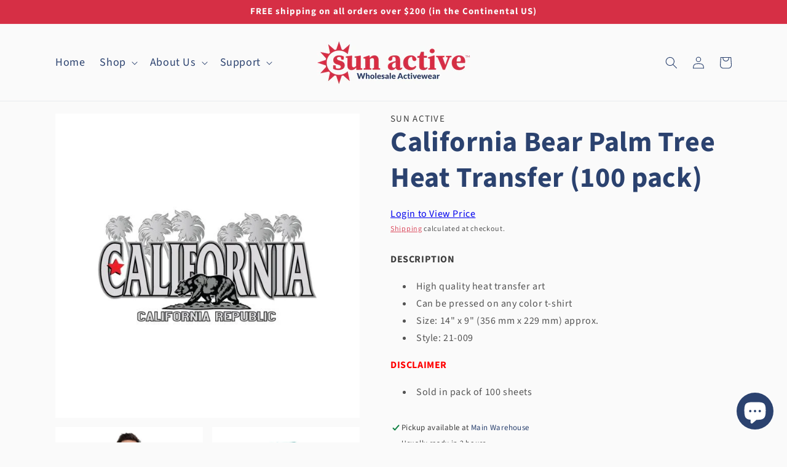

--- FILE ---
content_type: text/html; charset=utf-8
request_url: https://sunactive.com/products/california-bear-palm-trees-heat-transfer-21-009
body_size: 69536
content:
<!doctype html>
<html class="no-js" lang="en">
  <head>

    <meta charset="utf-8">
    <meta http-equiv="X-UA-Compatible" content="IE=edge">
    <meta name="viewport" content="width=device-width,initial-scale=1">
    <meta name="theme-color" content="">
    <link rel="canonical" href="https://sunactive.com/products/california-bear-palm-trees-heat-transfer-21-009">
    <link rel="preconnect" href="https://cdn.shopify.com" crossorigin><link rel="icon" type="image/png" href="//sunactive.com/cdn/shop/files/sun_active_logo.jpg?crop=center&height=32&v=1653066994&width=32"><link rel="preconnect" href="https://fonts.shopifycdn.com" crossorigin><title>
      California Bear Palm Tree Heat Transfer (100 pack)
 &ndash; Sun Active</title>

    
      <meta name="description" content="California bear with palm trees ready to use heat transfer artwork. Style: 21-009 Can be pressed on any color t-shirt. Sold in 100 unit bulk pack.">
    

    

<meta property="og:site_name" content="Sun Active">
<meta property="og:url" content="https://sunactive.com/products/california-bear-palm-trees-heat-transfer-21-009">
<meta property="og:title" content="California Bear Palm Tree Heat Transfer (100 pack)">
<meta property="og:type" content="product">
<meta property="og:description" content="California bear with palm trees ready to use heat transfer artwork. Style: 21-009 Can be pressed on any color t-shirt. Sold in 100 unit bulk pack."><meta property="og:image" content="http://sunactive.com/cdn/shop/products/21-009.jpg?v=1640130639">
  <meta property="og:image:secure_url" content="https://sunactive.com/cdn/shop/products/21-009.jpg?v=1640130639">
  <meta property="og:image:width" content="600">
  <meta property="og:image:height" content="600"><meta property="og:price:amount" content="34.05">
  <meta property="og:price:currency" content="USD"><meta name="twitter:site" content="@sunactiveinc"><meta name="twitter:card" content="summary_large_image">
<meta name="twitter:title" content="California Bear Palm Tree Heat Transfer (100 pack)">
<meta name="twitter:description" content="California bear with palm trees ready to use heat transfer artwork. Style: 21-009 Can be pressed on any color t-shirt. Sold in 100 unit bulk pack.">


    <script src="//sunactive.com/cdn/shop/t/65/assets/constants.js?v=95358004781563950421684365442" defer="defer"></script>
    <script src="//sunactive.com/cdn/shop/t/65/assets/pubsub.js?v=2921868252632587581684365442" defer="defer"></script>
    <script src="//sunactive.com/cdn/shop/t/65/assets/global.js?v=127210358271191040921684365442" defer="defer"></script>
    <script>window.performance && window.performance.mark && window.performance.mark('shopify.content_for_header.start');</script><meta name="facebook-domain-verification" content="h9sx3v318c3ox3miakdhtshtj0wp0t">
<meta id="shopify-digital-wallet" name="shopify-digital-wallet" content="/28907798587/digital_wallets/dialog">
<meta name="shopify-checkout-api-token" content="cac8e50057cc77d5d1624ffeabf3e843">
<meta id="in-context-paypal-metadata" data-shop-id="28907798587" data-venmo-supported="false" data-environment="production" data-locale="en_US" data-paypal-v4="true" data-currency="USD">
<link rel="alternate" type="application/json+oembed" href="https://sunactive.com/products/california-bear-palm-trees-heat-transfer-21-009.oembed">
<script async="async" src="/checkouts/internal/preloads.js?locale=en-US"></script>
<link rel="preconnect" href="https://shop.app" crossorigin="anonymous">
<script async="async" src="https://shop.app/checkouts/internal/preloads.js?locale=en-US&shop_id=28907798587" crossorigin="anonymous"></script>
<script id="shopify-features" type="application/json">{"accessToken":"cac8e50057cc77d5d1624ffeabf3e843","betas":["rich-media-storefront-analytics"],"domain":"sunactive.com","predictiveSearch":true,"shopId":28907798587,"locale":"en"}</script>
<script>var Shopify = Shopify || {};
Shopify.shop = "sun-active.myshopify.com";
Shopify.locale = "en";
Shopify.currency = {"active":"USD","rate":"1.0"};
Shopify.country = "US";
Shopify.theme = {"name":"Taste 9.0-MOQ-Metafields","id":136807809253,"schema_name":"Taste","schema_version":"9.0.0","theme_store_id":1434,"role":"main"};
Shopify.theme.handle = "null";
Shopify.theme.style = {"id":null,"handle":null};
Shopify.cdnHost = "sunactive.com/cdn";
Shopify.routes = Shopify.routes || {};
Shopify.routes.root = "/";</script>
<script type="module">!function(o){(o.Shopify=o.Shopify||{}).modules=!0}(window);</script>
<script>!function(o){function n(){var o=[];function n(){o.push(Array.prototype.slice.apply(arguments))}return n.q=o,n}var t=o.Shopify=o.Shopify||{};t.loadFeatures=n(),t.autoloadFeatures=n()}(window);</script>
<script>
  window.ShopifyPay = window.ShopifyPay || {};
  window.ShopifyPay.apiHost = "shop.app\/pay";
  window.ShopifyPay.redirectState = null;
</script>
<script id="shop-js-analytics" type="application/json">{"pageType":"product"}</script>
<script defer="defer" async type="module" src="//sunactive.com/cdn/shopifycloud/shop-js/modules/v2/client.init-shop-cart-sync_BN7fPSNr.en.esm.js"></script>
<script defer="defer" async type="module" src="//sunactive.com/cdn/shopifycloud/shop-js/modules/v2/chunk.common_Cbph3Kss.esm.js"></script>
<script defer="defer" async type="module" src="//sunactive.com/cdn/shopifycloud/shop-js/modules/v2/chunk.modal_DKumMAJ1.esm.js"></script>
<script type="module">
  await import("//sunactive.com/cdn/shopifycloud/shop-js/modules/v2/client.init-shop-cart-sync_BN7fPSNr.en.esm.js");
await import("//sunactive.com/cdn/shopifycloud/shop-js/modules/v2/chunk.common_Cbph3Kss.esm.js");
await import("//sunactive.com/cdn/shopifycloud/shop-js/modules/v2/chunk.modal_DKumMAJ1.esm.js");

  window.Shopify.SignInWithShop?.initShopCartSync?.({"fedCMEnabled":true,"windoidEnabled":true});

</script>
<script defer="defer" async type="module" src="//sunactive.com/cdn/shopifycloud/shop-js/modules/v2/client.payment-terms_BxzfvcZJ.en.esm.js"></script>
<script defer="defer" async type="module" src="//sunactive.com/cdn/shopifycloud/shop-js/modules/v2/chunk.common_Cbph3Kss.esm.js"></script>
<script defer="defer" async type="module" src="//sunactive.com/cdn/shopifycloud/shop-js/modules/v2/chunk.modal_DKumMAJ1.esm.js"></script>
<script type="module">
  await import("//sunactive.com/cdn/shopifycloud/shop-js/modules/v2/client.payment-terms_BxzfvcZJ.en.esm.js");
await import("//sunactive.com/cdn/shopifycloud/shop-js/modules/v2/chunk.common_Cbph3Kss.esm.js");
await import("//sunactive.com/cdn/shopifycloud/shop-js/modules/v2/chunk.modal_DKumMAJ1.esm.js");

  
</script>
<script>
  window.Shopify = window.Shopify || {};
  if (!window.Shopify.featureAssets) window.Shopify.featureAssets = {};
  window.Shopify.featureAssets['shop-js'] = {"shop-cart-sync":["modules/v2/client.shop-cart-sync_CJVUk8Jm.en.esm.js","modules/v2/chunk.common_Cbph3Kss.esm.js","modules/v2/chunk.modal_DKumMAJ1.esm.js"],"init-fed-cm":["modules/v2/client.init-fed-cm_7Fvt41F4.en.esm.js","modules/v2/chunk.common_Cbph3Kss.esm.js","modules/v2/chunk.modal_DKumMAJ1.esm.js"],"init-shop-email-lookup-coordinator":["modules/v2/client.init-shop-email-lookup-coordinator_Cc088_bR.en.esm.js","modules/v2/chunk.common_Cbph3Kss.esm.js","modules/v2/chunk.modal_DKumMAJ1.esm.js"],"init-windoid":["modules/v2/client.init-windoid_hPopwJRj.en.esm.js","modules/v2/chunk.common_Cbph3Kss.esm.js","modules/v2/chunk.modal_DKumMAJ1.esm.js"],"shop-button":["modules/v2/client.shop-button_B0jaPSNF.en.esm.js","modules/v2/chunk.common_Cbph3Kss.esm.js","modules/v2/chunk.modal_DKumMAJ1.esm.js"],"shop-cash-offers":["modules/v2/client.shop-cash-offers_DPIskqss.en.esm.js","modules/v2/chunk.common_Cbph3Kss.esm.js","modules/v2/chunk.modal_DKumMAJ1.esm.js"],"shop-toast-manager":["modules/v2/client.shop-toast-manager_CK7RT69O.en.esm.js","modules/v2/chunk.common_Cbph3Kss.esm.js","modules/v2/chunk.modal_DKumMAJ1.esm.js"],"init-shop-cart-sync":["modules/v2/client.init-shop-cart-sync_BN7fPSNr.en.esm.js","modules/v2/chunk.common_Cbph3Kss.esm.js","modules/v2/chunk.modal_DKumMAJ1.esm.js"],"init-customer-accounts-sign-up":["modules/v2/client.init-customer-accounts-sign-up_CfPf4CXf.en.esm.js","modules/v2/client.shop-login-button_DeIztwXF.en.esm.js","modules/v2/chunk.common_Cbph3Kss.esm.js","modules/v2/chunk.modal_DKumMAJ1.esm.js"],"pay-button":["modules/v2/client.pay-button_CgIwFSYN.en.esm.js","modules/v2/chunk.common_Cbph3Kss.esm.js","modules/v2/chunk.modal_DKumMAJ1.esm.js"],"init-customer-accounts":["modules/v2/client.init-customer-accounts_DQ3x16JI.en.esm.js","modules/v2/client.shop-login-button_DeIztwXF.en.esm.js","modules/v2/chunk.common_Cbph3Kss.esm.js","modules/v2/chunk.modal_DKumMAJ1.esm.js"],"avatar":["modules/v2/client.avatar_BTnouDA3.en.esm.js"],"init-shop-for-new-customer-accounts":["modules/v2/client.init-shop-for-new-customer-accounts_CsZy_esa.en.esm.js","modules/v2/client.shop-login-button_DeIztwXF.en.esm.js","modules/v2/chunk.common_Cbph3Kss.esm.js","modules/v2/chunk.modal_DKumMAJ1.esm.js"],"shop-follow-button":["modules/v2/client.shop-follow-button_BRMJjgGd.en.esm.js","modules/v2/chunk.common_Cbph3Kss.esm.js","modules/v2/chunk.modal_DKumMAJ1.esm.js"],"checkout-modal":["modules/v2/client.checkout-modal_B9Drz_yf.en.esm.js","modules/v2/chunk.common_Cbph3Kss.esm.js","modules/v2/chunk.modal_DKumMAJ1.esm.js"],"shop-login-button":["modules/v2/client.shop-login-button_DeIztwXF.en.esm.js","modules/v2/chunk.common_Cbph3Kss.esm.js","modules/v2/chunk.modal_DKumMAJ1.esm.js"],"lead-capture":["modules/v2/client.lead-capture_DXYzFM3R.en.esm.js","modules/v2/chunk.common_Cbph3Kss.esm.js","modules/v2/chunk.modal_DKumMAJ1.esm.js"],"shop-login":["modules/v2/client.shop-login_CA5pJqmO.en.esm.js","modules/v2/chunk.common_Cbph3Kss.esm.js","modules/v2/chunk.modal_DKumMAJ1.esm.js"],"payment-terms":["modules/v2/client.payment-terms_BxzfvcZJ.en.esm.js","modules/v2/chunk.common_Cbph3Kss.esm.js","modules/v2/chunk.modal_DKumMAJ1.esm.js"]};
</script>
<script>(function() {
  var isLoaded = false;
  function asyncLoad() {
    if (isLoaded) return;
    isLoaded = true;
    var urls = ["https:\/\/rio.pwztag.com\/rio.js?shop=sun-active.myshopify.com","https:\/\/cdn.nfcube.com\/instafeed-329c7d90b75f2ddbc9cd09e9bc8d4d93.js?shop=sun-active.myshopify.com","https:\/\/node1.itoris.com\/dpo\/storefront\/include.js?shop=sun-active.myshopify.com","https:\/\/cdn.productcustomizer.com\/storefront\/production-product-customizer-v2.js?shop=sun-active.myshopify.com"];
    for (var i = 0; i < urls.length; i++) {
      var s = document.createElement('script');
      s.type = 'text/javascript';
      s.async = true;
      s.src = urls[i];
      var x = document.getElementsByTagName('script')[0];
      x.parentNode.insertBefore(s, x);
    }
  };
  if(window.attachEvent) {
    window.attachEvent('onload', asyncLoad);
  } else {
    window.addEventListener('load', asyncLoad, false);
  }
})();</script>
<script id="__st">var __st={"a":28907798587,"offset":-28800,"reqid":"c5d54a1a-bdd7-40f4-8d56-8459e674feb2-1769769852","pageurl":"sunactive.com\/products\/california-bear-palm-trees-heat-transfer-21-009","u":"5b012cde3a1b","p":"product","rtyp":"product","rid":6260485521603};</script>
<script>window.ShopifyPaypalV4VisibilityTracking = true;</script>
<script id="captcha-bootstrap">!function(){'use strict';const t='contact',e='account',n='new_comment',o=[[t,t],['blogs',n],['comments',n],[t,'customer']],c=[[e,'customer_login'],[e,'guest_login'],[e,'recover_customer_password'],[e,'create_customer']],r=t=>t.map((([t,e])=>`form[action*='/${t}']:not([data-nocaptcha='true']) input[name='form_type'][value='${e}']`)).join(','),a=t=>()=>t?[...document.querySelectorAll(t)].map((t=>t.form)):[];function s(){const t=[...o],e=r(t);return a(e)}const i='password',u='form_key',d=['recaptcha-v3-token','g-recaptcha-response','h-captcha-response',i],f=()=>{try{return window.sessionStorage}catch{return}},m='__shopify_v',_=t=>t.elements[u];function p(t,e,n=!1){try{const o=window.sessionStorage,c=JSON.parse(o.getItem(e)),{data:r}=function(t){const{data:e,action:n}=t;return t[m]||n?{data:e,action:n}:{data:t,action:n}}(c);for(const[e,n]of Object.entries(r))t.elements[e]&&(t.elements[e].value=n);n&&o.removeItem(e)}catch(o){console.error('form repopulation failed',{error:o})}}const l='form_type',E='cptcha';function T(t){t.dataset[E]=!0}const w=window,h=w.document,L='Shopify',v='ce_forms',y='captcha';let A=!1;((t,e)=>{const n=(g='f06e6c50-85a8-45c8-87d0-21a2b65856fe',I='https://cdn.shopify.com/shopifycloud/storefront-forms-hcaptcha/ce_storefront_forms_captcha_hcaptcha.v1.5.2.iife.js',D={infoText:'Protected by hCaptcha',privacyText:'Privacy',termsText:'Terms'},(t,e,n)=>{const o=w[L][v],c=o.bindForm;if(c)return c(t,g,e,D).then(n);var r;o.q.push([[t,g,e,D],n]),r=I,A||(h.body.append(Object.assign(h.createElement('script'),{id:'captcha-provider',async:!0,src:r})),A=!0)});var g,I,D;w[L]=w[L]||{},w[L][v]=w[L][v]||{},w[L][v].q=[],w[L][y]=w[L][y]||{},w[L][y].protect=function(t,e){n(t,void 0,e),T(t)},Object.freeze(w[L][y]),function(t,e,n,w,h,L){const[v,y,A,g]=function(t,e,n){const i=e?o:[],u=t?c:[],d=[...i,...u],f=r(d),m=r(i),_=r(d.filter((([t,e])=>n.includes(e))));return[a(f),a(m),a(_),s()]}(w,h,L),I=t=>{const e=t.target;return e instanceof HTMLFormElement?e:e&&e.form},D=t=>v().includes(t);t.addEventListener('submit',(t=>{const e=I(t);if(!e)return;const n=D(e)&&!e.dataset.hcaptchaBound&&!e.dataset.recaptchaBound,o=_(e),c=g().includes(e)&&(!o||!o.value);(n||c)&&t.preventDefault(),c&&!n&&(function(t){try{if(!f())return;!function(t){const e=f();if(!e)return;const n=_(t);if(!n)return;const o=n.value;o&&e.removeItem(o)}(t);const e=Array.from(Array(32),(()=>Math.random().toString(36)[2])).join('');!function(t,e){_(t)||t.append(Object.assign(document.createElement('input'),{type:'hidden',name:u})),t.elements[u].value=e}(t,e),function(t,e){const n=f();if(!n)return;const o=[...t.querySelectorAll(`input[type='${i}']`)].map((({name:t})=>t)),c=[...d,...o],r={};for(const[a,s]of new FormData(t).entries())c.includes(a)||(r[a]=s);n.setItem(e,JSON.stringify({[m]:1,action:t.action,data:r}))}(t,e)}catch(e){console.error('failed to persist form',e)}}(e),e.submit())}));const S=(t,e)=>{t&&!t.dataset[E]&&(n(t,e.some((e=>e===t))),T(t))};for(const o of['focusin','change'])t.addEventListener(o,(t=>{const e=I(t);D(e)&&S(e,y())}));const B=e.get('form_key'),M=e.get(l),P=B&&M;t.addEventListener('DOMContentLoaded',(()=>{const t=y();if(P)for(const e of t)e.elements[l].value===M&&p(e,B);[...new Set([...A(),...v().filter((t=>'true'===t.dataset.shopifyCaptcha))])].forEach((e=>S(e,t)))}))}(h,new URLSearchParams(w.location.search),n,t,e,['guest_login'])})(!0,!0)}();</script>
<script integrity="sha256-4kQ18oKyAcykRKYeNunJcIwy7WH5gtpwJnB7kiuLZ1E=" data-source-attribution="shopify.loadfeatures" defer="defer" src="//sunactive.com/cdn/shopifycloud/storefront/assets/storefront/load_feature-a0a9edcb.js" crossorigin="anonymous"></script>
<script crossorigin="anonymous" defer="defer" src="//sunactive.com/cdn/shopifycloud/storefront/assets/shopify_pay/storefront-65b4c6d7.js?v=20250812"></script>
<script data-source-attribution="shopify.dynamic_checkout.dynamic.init">var Shopify=Shopify||{};Shopify.PaymentButton=Shopify.PaymentButton||{isStorefrontPortableWallets:!0,init:function(){window.Shopify.PaymentButton.init=function(){};var t=document.createElement("script");t.src="https://sunactive.com/cdn/shopifycloud/portable-wallets/latest/portable-wallets.en.js",t.type="module",document.head.appendChild(t)}};
</script>
<script data-source-attribution="shopify.dynamic_checkout.buyer_consent">
  function portableWalletsHideBuyerConsent(e){var t=document.getElementById("shopify-buyer-consent"),n=document.getElementById("shopify-subscription-policy-button");t&&n&&(t.classList.add("hidden"),t.setAttribute("aria-hidden","true"),n.removeEventListener("click",e))}function portableWalletsShowBuyerConsent(e){var t=document.getElementById("shopify-buyer-consent"),n=document.getElementById("shopify-subscription-policy-button");t&&n&&(t.classList.remove("hidden"),t.removeAttribute("aria-hidden"),n.addEventListener("click",e))}window.Shopify?.PaymentButton&&(window.Shopify.PaymentButton.hideBuyerConsent=portableWalletsHideBuyerConsent,window.Shopify.PaymentButton.showBuyerConsent=portableWalletsShowBuyerConsent);
</script>
<script>
  function portableWalletsCleanup(e){e&&e.src&&console.error("Failed to load portable wallets script "+e.src);var t=document.querySelectorAll("shopify-accelerated-checkout .shopify-payment-button__skeleton, shopify-accelerated-checkout-cart .wallet-cart-button__skeleton"),e=document.getElementById("shopify-buyer-consent");for(let e=0;e<t.length;e++)t[e].remove();e&&e.remove()}function portableWalletsNotLoadedAsModule(e){e instanceof ErrorEvent&&"string"==typeof e.message&&e.message.includes("import.meta")&&"string"==typeof e.filename&&e.filename.includes("portable-wallets")&&(window.removeEventListener("error",portableWalletsNotLoadedAsModule),window.Shopify.PaymentButton.failedToLoad=e,"loading"===document.readyState?document.addEventListener("DOMContentLoaded",window.Shopify.PaymentButton.init):window.Shopify.PaymentButton.init())}window.addEventListener("error",portableWalletsNotLoadedAsModule);
</script>

<script type="module" src="https://sunactive.com/cdn/shopifycloud/portable-wallets/latest/portable-wallets.en.js" onError="portableWalletsCleanup(this)" crossorigin="anonymous"></script>
<script nomodule>
  document.addEventListener("DOMContentLoaded", portableWalletsCleanup);
</script>

<script id='scb4127' type='text/javascript' async='' src='https://sunactive.com/cdn/shopifycloud/privacy-banner/storefront-banner.js'></script><link id="shopify-accelerated-checkout-styles" rel="stylesheet" media="screen" href="https://sunactive.com/cdn/shopifycloud/portable-wallets/latest/accelerated-checkout-backwards-compat.css" crossorigin="anonymous">
<style id="shopify-accelerated-checkout-cart">
        #shopify-buyer-consent {
  margin-top: 1em;
  display: inline-block;
  width: 100%;
}

#shopify-buyer-consent.hidden {
  display: none;
}

#shopify-subscription-policy-button {
  background: none;
  border: none;
  padding: 0;
  text-decoration: underline;
  font-size: inherit;
  cursor: pointer;
}

#shopify-subscription-policy-button::before {
  box-shadow: none;
}

      </style>
<script id="sections-script" data-sections="header" defer="defer" src="//sunactive.com/cdn/shop/t/65/compiled_assets/scripts.js?v=4434"></script>
<script>window.performance && window.performance.mark && window.performance.mark('shopify.content_for_header.end');</script>


    <style data-shopify>
      @font-face {
  font-family: "Source Sans Pro";
  font-weight: 400;
  font-style: normal;
  font-display: swap;
  src: url("//sunactive.com/cdn/fonts/source_sans_pro/sourcesanspro_n4.50ae3e156aed9a794db7e94c4d00984c7b66616c.woff2") format("woff2"),
       url("//sunactive.com/cdn/fonts/source_sans_pro/sourcesanspro_n4.d1662e048bd96ae7123e46600ff9744c0d84502d.woff") format("woff");
}

      @font-face {
  font-family: "Source Sans Pro";
  font-weight: 700;
  font-style: normal;
  font-display: swap;
  src: url("//sunactive.com/cdn/fonts/source_sans_pro/sourcesanspro_n7.41cbad1715ffa6489ec3aab1c16fda6d5bdf2235.woff2") format("woff2"),
       url("//sunactive.com/cdn/fonts/source_sans_pro/sourcesanspro_n7.01173495588557d2be0eb2bb2ecdf8e4f01cf917.woff") format("woff");
}

      @font-face {
  font-family: "Source Sans Pro";
  font-weight: 400;
  font-style: italic;
  font-display: swap;
  src: url("//sunactive.com/cdn/fonts/source_sans_pro/sourcesanspro_i4.130f29b9baa0095b80aea9236ca9ef6ab0069c67.woff2") format("woff2"),
       url("//sunactive.com/cdn/fonts/source_sans_pro/sourcesanspro_i4.6146c8c8ae7b8853ccbbc8b859fcf805016ee743.woff") format("woff");
}

      @font-face {
  font-family: "Source Sans Pro";
  font-weight: 700;
  font-style: italic;
  font-display: swap;
  src: url("//sunactive.com/cdn/fonts/source_sans_pro/sourcesanspro_i7.98bb15b3a23880a6e1d86ade6dbb197526ff768d.woff2") format("woff2"),
       url("//sunactive.com/cdn/fonts/source_sans_pro/sourcesanspro_i7.6274cea5e22a575d33653322a4399caadffb1338.woff") format("woff");
}

      @font-face {
  font-family: "Source Sans Pro";
  font-weight: 700;
  font-style: normal;
  font-display: swap;
  src: url("//sunactive.com/cdn/fonts/source_sans_pro/sourcesanspro_n7.41cbad1715ffa6489ec3aab1c16fda6d5bdf2235.woff2") format("woff2"),
       url("//sunactive.com/cdn/fonts/source_sans_pro/sourcesanspro_n7.01173495588557d2be0eb2bb2ecdf8e4f01cf917.woff") format("woff");
}


      :root {
        --font-body-family: "Source Sans Pro", sans-serif;
        --font-body-style: normal;
        --font-body-weight: 400;
        --font-body-weight-bold: 700;

        --font-heading-family: "Source Sans Pro", sans-serif;
        --font-heading-style: normal;
        --font-heading-weight: 700;

        --font-body-scale: 1.0;
        --font-heading-scale: 1.15;

        --color-base-text: 43, 66, 111;
        --color-shadow: 43, 66, 111;
        --color-base-background-1: 250, 250, 250;
        --color-base-background-2: 240, 240, 240;
        --color-base-solid-button-labels: 250, 250, 250;
        --color-base-outline-button-labels: 214, 47, 69;
        --color-base-accent-1: 214, 47, 69;
        --color-base-accent-2: 214, 47, 69;
        --payment-terms-background-color: #fafafa;

        --gradient-base-background-1: #fafafa;
        --gradient-base-background-2: #f0f0f0;
        --gradient-base-accent-1: #d62f45;
        --gradient-base-accent-2: #d62f45;

        --media-padding: px;
        --media-border-opacity: 1.0;
        --media-border-width: 2px;
        --media-radius: 0px;
        --media-shadow-opacity: 0.0;
        --media-shadow-horizontal-offset: 0px;
        --media-shadow-vertical-offset: 0px;
        --media-shadow-blur-radius: 0px;
        --media-shadow-visible: 0;

        --page-width: 120rem;
        --page-width-margin: 0rem;

        --product-card-image-padding: 0.0rem;
        --product-card-corner-radius: 0.0rem;
        --product-card-text-alignment: center;
        --product-card-border-width: 0.0rem;
        --product-card-border-opacity: 0.0;
        --product-card-shadow-opacity: 0.1;
        --product-card-shadow-visible: 1;
        --product-card-shadow-horizontal-offset: 0.0rem;
        --product-card-shadow-vertical-offset: 0.0rem;
        --product-card-shadow-blur-radius: 0.5rem;

        --collection-card-image-padding: 0.0rem;
        --collection-card-corner-radius: 0.0rem;
        --collection-card-text-alignment: left;
        --collection-card-border-width: 0.0rem;
        --collection-card-border-opacity: 0.0;
        --collection-card-shadow-opacity: 0.1;
        --collection-card-shadow-visible: 1;
        --collection-card-shadow-horizontal-offset: 0.0rem;
        --collection-card-shadow-vertical-offset: 0.0rem;
        --collection-card-shadow-blur-radius: 0.0rem;

        --blog-card-image-padding: 0.0rem;
        --blog-card-corner-radius: 0.0rem;
        --blog-card-text-alignment: left;
        --blog-card-border-width: 0.0rem;
        --blog-card-border-opacity: 0.0;
        --blog-card-shadow-opacity: 0.1;
        --blog-card-shadow-visible: 1;
        --blog-card-shadow-horizontal-offset: 0.0rem;
        --blog-card-shadow-vertical-offset: 0.0rem;
        --blog-card-shadow-blur-radius: 0.0rem;

        --badge-corner-radius: 4.0rem;

        --popup-border-width: 2px;
        --popup-border-opacity: 1.0;
        --popup-corner-radius: 0px;
        --popup-shadow-opacity: 0.0;
        --popup-shadow-horizontal-offset: 0px;
        --popup-shadow-vertical-offset: 0px;
        --popup-shadow-blur-radius: 0px;

        --drawer-border-width: 2px;
        --drawer-border-opacity: 1.0;
        --drawer-shadow-opacity: 0.0;
        --drawer-shadow-horizontal-offset: 0px;
        --drawer-shadow-vertical-offset: 0px;
        --drawer-shadow-blur-radius: 0px;

        --spacing-sections-desktop: 20px;
        --spacing-sections-mobile: 20px;

        --grid-desktop-vertical-spacing: 24px;
        --grid-desktop-horizontal-spacing: 24px;
        --grid-mobile-vertical-spacing: 12px;
        --grid-mobile-horizontal-spacing: 12px;

        --text-boxes-border-opacity: 1.0;
        --text-boxes-border-width: 2px;
        --text-boxes-radius: 0px;
        --text-boxes-shadow-opacity: 0.0;
        --text-boxes-shadow-visible: 0;
        --text-boxes-shadow-horizontal-offset: 0px;
        --text-boxes-shadow-vertical-offset: 0px;
        --text-boxes-shadow-blur-radius: 0px;

        --buttons-radius: 0px;
        --buttons-radius-outset: 0px;
        --buttons-border-width: 1px;
        --buttons-border-opacity: 1.0;
        --buttons-shadow-opacity: 0.0;
        --buttons-shadow-visible: 0;
        --buttons-shadow-horizontal-offset: 0px;
        --buttons-shadow-vertical-offset: 0px;
        --buttons-shadow-blur-radius: 0px;
        --buttons-border-offset: 0px;

        --inputs-radius: 0px;
        --inputs-border-width: 1px;
        --inputs-border-opacity: 0.55;
        --inputs-shadow-opacity: 0.0;
        --inputs-shadow-horizontal-offset: 0px;
        --inputs-margin-offset: 0px;
        --inputs-shadow-vertical-offset: 0px;
        --inputs-shadow-blur-radius: 0px;
        --inputs-radius-outset: 0px;

        --variant-pills-radius: 40px;
        --variant-pills-border-width: 1px;
        --variant-pills-border-opacity: 0.55;
        --variant-pills-shadow-opacity: 0.0;
        --variant-pills-shadow-horizontal-offset: 0px;
        --variant-pills-shadow-vertical-offset: 0px;
        --variant-pills-shadow-blur-radius: 0px;
      }

      *,
      *::before,
      *::after {
        box-sizing: inherit;
      }

      html {
        box-sizing: border-box;
        font-size: calc(var(--font-body-scale) * 62.5%);
        height: 100%;
      }

      body {
        display: grid;
        grid-template-rows: auto auto 1fr auto;
        grid-template-columns: 100%;
        min-height: 100%;
        margin: 0;
        font-size: 1.5rem;
        letter-spacing: 0.06rem;
        line-height: calc(1 + 0.8 / var(--font-body-scale));
        font-family: var(--font-body-family);
        font-style: var(--font-body-style);
        font-weight: var(--font-body-weight);
      }

      @media screen and (min-width: 750px) {
        body {
          font-size: 1.6rem;
        }
      }
    </style>

    <link href="//sunactive.com/cdn/shop/t/65/assets/base.css?v=12711031879295158331686341475" rel="stylesheet" type="text/css" media="all" />
<link rel="preload" as="font" href="//sunactive.com/cdn/fonts/source_sans_pro/sourcesanspro_n4.50ae3e156aed9a794db7e94c4d00984c7b66616c.woff2" type="font/woff2" crossorigin><link rel="preload" as="font" href="//sunactive.com/cdn/fonts/source_sans_pro/sourcesanspro_n7.41cbad1715ffa6489ec3aab1c16fda6d5bdf2235.woff2" type="font/woff2" crossorigin><link rel="stylesheet" href="//sunactive.com/cdn/shop/t/65/assets/component-predictive-search.css?v=85913294783299393391684365442" media="print" onload="this.media='all'"><script>document.documentElement.className = document.documentElement.className.replace('no-js', 'js');
    if (Shopify.designMode) {
      document.documentElement.classList.add('shopify-design-mode');
    }
    </script>

     <script src="https://ajax.googleapis.com/ajax/libs/jquery/3.5.1/jquery.min.js"></script>
    <script>
    (function()
   {
    if( window.localStorage )
    {
      if( !localStorage.getItem('firstLoad') )
      {
        localStorage['firstLoad'] = true;
        window.location.reload();
      }  
      else
        localStorage.removeItem('firstLoad');
    }
  })();
    </script>
  <!-- BEGIN app block: shopify://apps/variant-image-wizard-swatch/blocks/app-embed/66205c03-f474-4e2c-b275-0a2806eeac16 -->

<script>
  if (typeof __productWizRio !== 'undefined') {
    throw new Error('Rio code has already been instantiated!');
  }
  var __productWizRioProduct = {"id":6260485521603,"title":"California Bear Palm Tree Heat Transfer (100 pack)","handle":"california-bear-palm-trees-heat-transfer-21-009","description":"\u003cp\u003e\u003cstrong\u003e\u003cspan color:=\"\"\u003eDESCRIPTION\u003c\/span\u003e\u003c\/strong\u003e\u003c\/p\u003e\n\u003cul\u003e\n\u003cli\u003e\u003cspan color:=\"\"\u003eHigh quality heat transfer art\u003c\/span\u003e\u003c\/li\u003e\n\u003cli\u003e\u003cspan color:=\"\"\u003eCan be pressed on any color t-shirt\u003c\/span\u003e\u003c\/li\u003e\n\u003cli\u003e\u003cspan color:=\"\"\u003eSize: 14\" x 9\" (356 mm x 229 mm) approx.\u003c\/span\u003e\u003c\/li\u003e\n\u003cli\u003eStyle: 21-009 \u003c\/li\u003e\n\u003c\/ul\u003e\n\u003cp\u003e\u003cspan color:=\"\" e11e3c=\"\" style=\"color: #ff0000;\"\u003e\u003cstrong\u003eDISCLAIMER\u003c\/strong\u003e\u003c\/span\u003e\u003c\/p\u003e\n\u003cul\u003e\n\u003cli\u003e\u003cspan color:=\"\"\u003eSold in pack of 100 sheets\u003c\/span\u003e\u003c\/li\u003e\n\u003c\/ul\u003e","published_at":"2021-03-15T11:35:07-07:00","created_at":"2021-02-15T11:51:26-08:00","vendor":"Sun Active","type":"Heat Transfer","tags":["bear","california","california bear","california republic","large transfer","palms","souvenir","star","tourism","transfers","trees"],"price":3405,"price_min":3405,"price_max":3405,"available":true,"price_varies":false,"compare_at_price":null,"compare_at_price_min":0,"compare_at_price_max":0,"compare_at_price_varies":false,"variants":[{"id":38172752740547,"title":"Default Title","option1":"Default Title","option2":null,"option3":null,"sku":"","requires_shipping":true,"taxable":false,"featured_image":null,"available":true,"name":"California Bear Palm Tree Heat Transfer (100 pack)","public_title":null,"options":["Default Title"],"price":3405,"weight":1361,"compare_at_price":null,"inventory_management":"shopify","barcode":"","requires_selling_plan":false,"selling_plan_allocations":[]}],"images":["\/\/sunactive.com\/cdn\/shop\/products\/21-009.jpg?v=1640130639","\/\/sunactive.com\/cdn\/shop\/products\/21-009_model.jpg?v=1640130645","\/\/sunactive.com\/cdn\/shop\/products\/21-009_hoodie.jpg?v=1641409871"],"featured_image":"\/\/sunactive.com\/cdn\/shop\/products\/21-009.jpg?v=1640130639","options":["Title"],"media":[{"alt":null,"id":28932494655717,"position":1,"preview_image":{"aspect_ratio":1.0,"height":600,"width":600,"src":"\/\/sunactive.com\/cdn\/shop\/products\/21-009.jpg?v=1640130639"},"aspect_ratio":1.0,"height":600,"media_type":"image","src":"\/\/sunactive.com\/cdn\/shop\/products\/21-009.jpg?v=1640130639","width":600},{"alt":null,"id":28932494852325,"position":2,"preview_image":{"aspect_ratio":1.0,"height":600,"width":600,"src":"\/\/sunactive.com\/cdn\/shop\/products\/21-009_model.jpg?v=1640130645"},"aspect_ratio":1.0,"height":600,"media_type":"image","src":"\/\/sunactive.com\/cdn\/shop\/products\/21-009_model.jpg?v=1640130645","width":600},{"alt":null,"id":29000752136421,"position":3,"preview_image":{"aspect_ratio":1.0,"height":600,"width":600,"src":"\/\/sunactive.com\/cdn\/shop\/products\/21-009_hoodie.jpg?v=1641409871"},"aspect_ratio":1.0,"height":600,"media_type":"image","src":"\/\/sunactive.com\/cdn\/shop\/products\/21-009_hoodie.jpg?v=1641409871","width":600}],"requires_selling_plan":false,"selling_plan_groups":[],"content":"\u003cp\u003e\u003cstrong\u003e\u003cspan color:=\"\"\u003eDESCRIPTION\u003c\/span\u003e\u003c\/strong\u003e\u003c\/p\u003e\n\u003cul\u003e\n\u003cli\u003e\u003cspan color:=\"\"\u003eHigh quality heat transfer art\u003c\/span\u003e\u003c\/li\u003e\n\u003cli\u003e\u003cspan color:=\"\"\u003eCan be pressed on any color t-shirt\u003c\/span\u003e\u003c\/li\u003e\n\u003cli\u003e\u003cspan color:=\"\"\u003eSize: 14\" x 9\" (356 mm x 229 mm) approx.\u003c\/span\u003e\u003c\/li\u003e\n\u003cli\u003eStyle: 21-009 \u003c\/li\u003e\n\u003c\/ul\u003e\n\u003cp\u003e\u003cspan color:=\"\" e11e3c=\"\" style=\"color: #ff0000;\"\u003e\u003cstrong\u003eDISCLAIMER\u003c\/strong\u003e\u003c\/span\u003e\u003c\/p\u003e\n\u003cul\u003e\n\u003cli\u003e\u003cspan color:=\"\"\u003eSold in pack of 100 sheets\u003c\/span\u003e\u003c\/li\u003e\n\u003c\/ul\u003e"};
  if (typeof __productWizRioProduct === 'object' && __productWizRioProduct !== null) {
    __productWizRioProduct.options = [{"name":"Title","position":1,"values":["Default Title"]}];
  }
  
  var __productWizRioGzipDecoder=(()=>{var N=Object.defineProperty;var Ar=Object.getOwnPropertyDescriptor;var Mr=Object.getOwnPropertyNames;var Sr=Object.prototype.hasOwnProperty;var Ur=(r,n)=>{for(var t in n)N(r,t,{get:n[t],enumerable:!0})},Fr=(r,n,t,e)=>{if(n&&typeof n=="object"||typeof n=="function")for(let i of Mr(n))!Sr.call(r,i)&&i!==t&&N(r,i,{get:()=>n[i],enumerable:!(e=Ar(n,i))||e.enumerable});return r};var Cr=r=>Fr(N({},"__esModule",{value:!0}),r);var Jr={};Ur(Jr,{U8fromBase64:()=>pr,decodeGzippedJson:()=>gr});var f=Uint8Array,S=Uint16Array,Dr=Int32Array,ir=new f([0,0,0,0,0,0,0,0,1,1,1,1,2,2,2,2,3,3,3,3,4,4,4,4,5,5,5,5,0,0,0,0]),ar=new f([0,0,0,0,1,1,2,2,3,3,4,4,5,5,6,6,7,7,8,8,9,9,10,10,11,11,12,12,13,13,0,0]),Tr=new f([16,17,18,0,8,7,9,6,10,5,11,4,12,3,13,2,14,1,15]),or=function(r,n){for(var t=new S(31),e=0;e<31;++e)t[e]=n+=1<<r[e-1];for(var i=new Dr(t[30]),e=1;e<30;++e)for(var l=t[e];l<t[e+1];++l)i[l]=l-t[e]<<5|e;return{b:t,r:i}},sr=or(ir,2),fr=sr.b,Ir=sr.r;fr[28]=258,Ir[258]=28;var hr=or(ar,0),Zr=hr.b,jr=hr.r,k=new S(32768);for(o=0;o<32768;++o)g=(o&43690)>>1|(o&21845)<<1,g=(g&52428)>>2|(g&13107)<<2,g=(g&61680)>>4|(g&3855)<<4,k[o]=((g&65280)>>8|(g&255)<<8)>>1;var g,o,I=function(r,n,t){for(var e=r.length,i=0,l=new S(n);i<e;++i)r[i]&&++l[r[i]-1];var y=new S(n);for(i=1;i<n;++i)y[i]=y[i-1]+l[i-1]<<1;var p;if(t){p=new S(1<<n);var z=15-n;for(i=0;i<e;++i)if(r[i])for(var U=i<<4|r[i],w=n-r[i],a=y[r[i]-1]++<<w,s=a|(1<<w)-1;a<=s;++a)p[k[a]>>z]=U}else for(p=new S(e),i=0;i<e;++i)r[i]&&(p[i]=k[y[r[i]-1]++]>>15-r[i]);return p},Z=new f(288);for(o=0;o<144;++o)Z[o]=8;var o;for(o=144;o<256;++o)Z[o]=9;var o;for(o=256;o<280;++o)Z[o]=7;var o;for(o=280;o<288;++o)Z[o]=8;var o,ur=new f(32);for(o=0;o<32;++o)ur[o]=5;var o;var Br=I(Z,9,1);var Er=I(ur,5,1),j=function(r){for(var n=r[0],t=1;t<r.length;++t)r[t]>n&&(n=r[t]);return n},v=function(r,n,t){var e=n/8|0;return(r[e]|r[e+1]<<8)>>(n&7)&t},R=function(r,n){var t=n/8|0;return(r[t]|r[t+1]<<8|r[t+2]<<16)>>(n&7)},Gr=function(r){return(r+7)/8|0},lr=function(r,n,t){return(n==null||n<0)&&(n=0),(t==null||t>r.length)&&(t=r.length),new f(r.subarray(n,t))};var Or=["unexpected EOF","invalid block type","invalid length/literal","invalid distance","stream finished","no stream handler",,"no callback","invalid UTF-8 data","extra field too long","date not in range 1980-2099","filename too long","stream finishing","invalid zip data"],u=function(r,n,t){var e=new Error(n||Or[r]);if(e.code=r,Error.captureStackTrace&&Error.captureStackTrace(e,u),!t)throw e;return e},qr=function(r,n,t,e){var i=r.length,l=e?e.length:0;if(!i||n.f&&!n.l)return t||new f(0);var y=!t,p=y||n.i!=2,z=n.i;y&&(t=new f(i*3));var U=function(nr){var tr=t.length;if(nr>tr){var er=new f(Math.max(tr*2,nr));er.set(t),t=er}},w=n.f||0,a=n.p||0,s=n.b||0,x=n.l,B=n.d,F=n.m,C=n.n,G=i*8;do{if(!x){w=v(r,a,1);var O=v(r,a+1,3);if(a+=3,O)if(O==1)x=Br,B=Er,F=9,C=5;else if(O==2){var L=v(r,a,31)+257,Y=v(r,a+10,15)+4,K=L+v(r,a+5,31)+1;a+=14;for(var D=new f(K),P=new f(19),h=0;h<Y;++h)P[Tr[h]]=v(r,a+h*3,7);a+=Y*3;for(var Q=j(P),yr=(1<<Q)-1,wr=I(P,Q,1),h=0;h<K;){var V=wr[v(r,a,yr)];a+=V&15;var c=V>>4;if(c<16)D[h++]=c;else{var A=0,E=0;for(c==16?(E=3+v(r,a,3),a+=2,A=D[h-1]):c==17?(E=3+v(r,a,7),a+=3):c==18&&(E=11+v(r,a,127),a+=7);E--;)D[h++]=A}}var X=D.subarray(0,L),m=D.subarray(L);F=j(X),C=j(m),x=I(X,F,1),B=I(m,C,1)}else u(1);else{var c=Gr(a)+4,q=r[c-4]|r[c-3]<<8,d=c+q;if(d>i){z&&u(0);break}p&&U(s+q),t.set(r.subarray(c,d),s),n.b=s+=q,n.p=a=d*8,n.f=w;continue}if(a>G){z&&u(0);break}}p&&U(s+131072);for(var mr=(1<<F)-1,xr=(1<<C)-1,$=a;;$=a){var A=x[R(r,a)&mr],M=A>>4;if(a+=A&15,a>G){z&&u(0);break}if(A||u(2),M<256)t[s++]=M;else if(M==256){$=a,x=null;break}else{var b=M-254;if(M>264){var h=M-257,T=ir[h];b=v(r,a,(1<<T)-1)+fr[h],a+=T}var H=B[R(r,a)&xr],J=H>>4;H||u(3),a+=H&15;var m=Zr[J];if(J>3){var T=ar[J];m+=R(r,a)&(1<<T)-1,a+=T}if(a>G){z&&u(0);break}p&&U(s+131072);var _=s+b;if(s<m){var rr=l-m,zr=Math.min(m,_);for(rr+s<0&&u(3);s<zr;++s)t[s]=e[rr+s]}for(;s<_;++s)t[s]=t[s-m]}}n.l=x,n.p=$,n.b=s,n.f=w,x&&(w=1,n.m=F,n.d=B,n.n=C)}while(!w);return s!=t.length&&y?lr(t,0,s):t.subarray(0,s)};var dr=new f(0);var Lr=function(r){(r[0]!=31||r[1]!=139||r[2]!=8)&&u(6,"invalid gzip data");var n=r[3],t=10;n&4&&(t+=(r[10]|r[11]<<8)+2);for(var e=(n>>3&1)+(n>>4&1);e>0;e-=!r[t++]);return t+(n&2)},Pr=function(r){var n=r.length;return(r[n-4]|r[n-3]<<8|r[n-2]<<16|r[n-1]<<24)>>>0};function vr(r,n){var t=Lr(r);return t+8>r.length&&u(6,"invalid gzip data"),qr(r.subarray(t,-8),{i:2},n&&n.out||new f(Pr(r)),n&&n.dictionary)}var W=typeof TextDecoder<"u"&&new TextDecoder,$r=0;try{W.decode(dr,{stream:!0}),$r=1}catch{}var Hr=function(r){for(var n="",t=0;;){var e=r[t++],i=(e>127)+(e>223)+(e>239);if(t+i>r.length)return{s:n,r:lr(r,t-1)};i?i==3?(e=((e&15)<<18|(r[t++]&63)<<12|(r[t++]&63)<<6|r[t++]&63)-65536,n+=String.fromCharCode(55296|e>>10,56320|e&1023)):i&1?n+=String.fromCharCode((e&31)<<6|r[t++]&63):n+=String.fromCharCode((e&15)<<12|(r[t++]&63)<<6|r[t++]&63):n+=String.fromCharCode(e)}};function cr(r,n){if(n){for(var t="",e=0;e<r.length;e+=16384)t+=String.fromCharCode.apply(null,r.subarray(e,e+16384));return t}else{if(W)return W.decode(r);var i=Hr(r),l=i.s,t=i.r;return t.length&&u(8),l}}function pr(r){let n=atob(r),t=new Uint8Array(n.length);for(let e=0;e<n.length;e++)t[e]=n.charCodeAt(e);return t}function gr(r){let n=pr(r),t=vr(n);return JSON.parse(cr(t))}return Cr(Jr);})();

  var __productWizRioVariantsData = null;
  if (__productWizRioVariantsData && typeof __productWizRioVariantsData === 'string') {
    try {
      __productWizRioVariantsData = JSON.parse(__productWizRioVariantsData);
    } catch (e) {
      console.warn('Failed to parse rio-variants metafield:', e);
      __productWizRioVariantsData = null;
    }
  }
  
  if (__productWizRioVariantsData && typeof __productWizRioVariantsData === 'object' && __productWizRioVariantsData.compressed) {
    try {
      __productWizRioVariantsData = __productWizRioGzipDecoder.decodeGzippedJson(__productWizRioVariantsData.compressed);
    } catch (e) {
      console.warn('Failed to decompress rio-variants metafield:', e);
      __productWizRioVariantsData = null;
    }
  }
  
  if (__productWizRioVariantsData && 
      __productWizRioVariantsData.variants && 
      Array.isArray(__productWizRioVariantsData.variants)) {
    
    let mergedVariants = (__productWizRioProduct.variants || []).slice();

    let existingIds = new Map();
    mergedVariants.forEach(function(variant) {
      existingIds.set(variant.id, true);
    });

    let newVariantsAdded = 0;
    __productWizRioVariantsData.variants.forEach(function(metaVariant) {
      if (!existingIds.has(metaVariant.id)) {
        mergedVariants.push(metaVariant);
        newVariantsAdded++;
      }
    });

    __productWizRioProduct.variants = mergedVariants;
    __productWizRioProduct.variantsCount = mergedVariants.length;
    __productWizRioProduct.available = mergedVariants.some(function(v) { return v.available; });
  }

  var __productWizRioHasOnlyDefaultVariant = true;
  var __productWizRioAssets = [{"id":"9fad12d4-4275-47aa-b09c-e24a73a05e20.png","url":"https:\/\/cdn.shopify.com\/s\/files\/1\/0289\/0779\/8587\/t\/50\/assets\/9fad12d4-4275-47aa-b09c-e24a73a05e20.png?v=1682359943","themeId":"136765374693"}];
  if (typeof __productWizRioAssets === 'string') {
    __productWizRioAssets = JSON.parse(__productWizRioAssets);
  }

  var __productWizRioVariantImages = null;
  if (__productWizRioVariantImages && typeof __productWizRioVariantImages === 'object' && __productWizRioVariantImages.compressed) {
    try {
      __productWizRioVariantImages = __productWizRioGzipDecoder.decodeGzippedJson(__productWizRioVariantImages.compressed);
    } catch (e) {
      console.warn('Failed to decompress rio variant images metafield:', e);
      __productWizRioVariantImages = null;
    }
  }

  var __productWizRioProductOptions = null;
  if (__productWizRioProductOptions && typeof __productWizRioProductOptions === 'object' && __productWizRioProductOptions.compressed) {
    try {
      __productWizRioProductOptions = __productWizRioGzipDecoder.decodeGzippedJson(__productWizRioProductOptions.compressed);
    } catch (e) {
      console.warn('Failed to decompress rio product options metafield:', e);
      __productWizRioProductOptions = null;
    }
  }
  
  
  var __productWizRioProductOptionsGroups = [{"id":"3b2b0531-62c5-4bb7-a745-7afa9ca180ed","name":"4930R","productOptionName":"Color","position":"above","selectedProducts":["4459351932987","4459352096827","4459351244859","4459353210939","4459360714811"],"swatchConfig":"{\"id\":\"3b2b0531-62c5-4bb7-a745-7afa9ca180ed\",\"name\":\"Color\",\"config\":{\"type\":\"swatch\",\"buttonType\":\"square\",\"size\":62,\"spacing\":2,\"horizontalCarousel\":false,\"centered\":false,\"title\":{\"enabled\":true,\"useThemeSettings\":true,\"displaySelectedOptionValue\":true,\"text\":null,\"textBold\":false,\"textUppercase\":false,\"textColor\":\"rgb(0, 0, 0)\",\"textSize\":14,\"textPadding\":[3,3,2,2],\"textAlign\":\"left\",\"backgroundColor\":null,\"borderColor\":null,\"borderStyle\":\"solid\",\"borderThickness\":1,\"borderRadius\":18,\"position\":[\"above\"],\"margin\":[0,0,2,2]},\"border\":\"round\",\"borderStyle\":\"solid\",\"borderThickness\":2,\"borderRadius\":0,\"borderRadiusPx\":10,\"borderSelectedColor\":\"rgba(43, 66, 111, 1)\",\"borderUnselectedColor\":\"rgba(240, 240, 240, 1)\",\"borderHoverColor\":\"rgba(214, 47, 69, 1)\",\"borderOutOfStockCrossOutColor\":\"rgb(25, 25, 25)\",\"borderDouble\":true,\"borderDoubleColor\":\"rgb(255, 255, 255)\",\"borderDoubleThickness\":3,\"outOfStock\":{\"style\":\"cross-out\",\"tooltip\":true},\"hideUnavailable\":false,\"unselected\":{\"backgroundColor\":\"rgb(255, 255, 255)\",\"textBold\":false,\"textUppercase\":false,\"textColor\":\"rgba(43, 66, 111, 1)\",\"textSize\":14},\"selected\":{\"backgroundColor\":\"rgba(214, 47, 69, 1)\",\"textBold\":false,\"textUppercase\":false,\"textColor\":\"rgb(255, 255, 255)\",\"textSize\":14},\"select\":{\"variant\":\"outlined\",\"minWidth\":120,\"fullWidth\":false,\"darkMenu\":false,\"textSize\":16,\"textBold\":false,\"textUppercase\":false,\"textColor\":\"rgba(43, 66, 111, 1)\",\"backgroundColor\":\"rgba(250, 250, 250, 1)\",\"outerText\":{\"title\":{\"enabled\":true,\"text\":null,\"textBold\":false,\"textUppercase\":false,\"textColor\":\"rgb(0, 0, 0)\",\"textSize\":18,\"textPadding\":[5,5,2,5],\"backgroundColor\":null,\"borderColor\":null,\"borderStyle\":\"solid\",\"borderThickness\":1,\"borderRadius\":18,\"position\":[\"above\",1],\"margin\":[0,0,5,5],\"maxWidthEnabled\":false},\"subtitle\":{\"enabled\":true,\"text\":null,\"textBold\":false,\"textUppercase\":false,\"textColor\":\"rgb(0, 0, 0)\",\"textSize\":16,\"textPadding\":[5,5,2,5],\"backgroundColor\":null,\"borderColor\":null,\"borderStyle\":\"solid\",\"borderThickness\":1,\"borderRadius\":18,\"position\":[\"below\",1],\"margin\":[0,0,5,5],\"maxWidthEnabled\":false},\"alert\":{\"enabled\":true,\"text\":null,\"textBold\":false,\"textUppercase\":false,\"textColor\":\"rgb(0, 0, 0)\",\"textSize\":18,\"textPadding\":[5,5,2,5],\"backgroundColor\":\"rgb(237, 247, 237)\",\"borderColor\":null,\"borderStyle\":\"solid\",\"borderThickness\":1,\"borderRadius\":18,\"position\":[\"above\",1],\"margin\":[0,0,5,5],\"maxWidthEnabled\":false}}}},\"values\":[{\"id\":\"4459351932987\",\"name\":\"4390R HD Cotton™ Long-⁠Sleeve T-⁠Shirt (Bright Colors)\",\"config\":{\"text\":null,\"textBold\":false,\"textUppercase\":false,\"textColor\":\"rgb(0, 0, 0)\",\"textSize\":14,\"textPadding\":[0,0,0,0],\"backgroundImage\":null,\"backgroundVariantImagePosition\":\"center\",\"backgroundPosition\":\"left\",\"backgroundSize\":100,\"backgroundSizePx\":50,\"backgroundBorderRadius\":18,\"backgroundType\":\"one-solid\",\"backgroundColor\":\"rgba(242, 126, 178, 1)\",\"backgroundColor2\":\"rgb(255, 255, 255)\",\"backgroundColor3\":\"rgb(255, 255, 255)\",\"backgroundColor4\":\"rgb(255, 255, 255)\",\"selectedBackgroundColor\":null,\"title\":{\"enabled\":true,\"text\":null,\"textBold\":false,\"textUppercase\":false,\"textColor\":\"rgb(0, 0, 0)\",\"textSize\":18,\"textPadding\":[5,5,2,5],\"backgroundColor\":null,\"borderColor\":null,\"borderStyle\":\"solid\",\"borderThickness\":1,\"borderRadius\":18,\"position\":[\"above\",1],\"margin\":[0,0,5,5],\"maxWidthEnabled\":false},\"subtitle\":{\"enabled\":true,\"text\":null,\"textBold\":false,\"textUppercase\":false,\"textColor\":\"rgb(0, 0, 0)\",\"textSize\":16,\"textPadding\":[5,5,2,5],\"backgroundColor\":null,\"borderColor\":null,\"borderStyle\":\"solid\",\"borderThickness\":1,\"borderRadius\":18,\"position\":[\"below\",1],\"margin\":[0,0,5,5],\"maxWidthEnabled\":false},\"alert\":{\"enabled\":true,\"text\":null,\"textBold\":false,\"textUppercase\":false,\"textColor\":\"rgb(0, 0, 0)\",\"textSize\":18,\"textPadding\":[5,5,2,5],\"backgroundColor\":\"rgb(237, 247, 237)\",\"borderColor\":null,\"borderStyle\":\"solid\",\"borderThickness\":1,\"borderRadius\":18,\"position\":[\"above\",1],\"margin\":[0,0,5,5],\"maxWidthEnabled\":false},\"tooltip\":{\"enabled\":true,\"text\":\"%N%\",\"textBold\":false,\"textUppercase\":false,\"textColor\":\"rgba(43, 66, 111, 1)\",\"textSize\":14,\"textPadding\":[8,8,4,4],\"backgroundColor\":\"rgba(246, 188, 0, 1)\",\"position\":[\"below\",null],\"optionValueImage\":false,\"optionValueImagePosition\":[\"below\"],\"optionValueImageFit\":\"crop\",\"optionValueImageSizePx\":100,\"optionValueImageTextAlign\":\"left\",\"optionValueImageSpacing\":2,\"optionValueImageRadius\":0}}},{\"id\":\"4459352096827\",\"name\":\"4930R HD Cotton™ Long-⁠Sleeve T-⁠Shirt (Dark Colors)\",\"config\":{\"text\":null,\"textBold\":false,\"textUppercase\":false,\"textColor\":\"rgb(0, 0, 0)\",\"textSize\":14,\"textPadding\":[0,0,0,0],\"backgroundImage\":null,\"backgroundVariantImagePosition\":\"center\",\"backgroundPosition\":\"left\",\"backgroundSize\":100,\"backgroundSizePx\":24,\"backgroundBorderRadius\":18,\"backgroundType\":\"one-solid\",\"backgroundColor\":\"rgba(0, 0, 0, 1)\",\"backgroundColor2\":\"rgb(255, 255, 255)\",\"backgroundColor3\":\"rgb(255, 255, 255)\",\"backgroundColor4\":\"rgb(255, 255, 255)\",\"selectedBackgroundColor\":null,\"title\":{\"enabled\":true,\"text\":null,\"textBold\":false,\"textUppercase\":false,\"textColor\":\"rgb(0, 0, 0)\",\"textSize\":18,\"textPadding\":[5,5,2,5],\"backgroundColor\":null,\"borderColor\":null,\"borderStyle\":\"solid\",\"borderThickness\":1,\"borderRadius\":18,\"position\":[\"above\",1],\"margin\":[0,0,5,5],\"maxWidthEnabled\":false},\"subtitle\":{\"enabled\":true,\"text\":null,\"textBold\":false,\"textUppercase\":false,\"textColor\":\"rgb(0, 0, 0)\",\"textSize\":16,\"textPadding\":[5,5,2,5],\"backgroundColor\":null,\"borderColor\":null,\"borderStyle\":\"solid\",\"borderThickness\":1,\"borderRadius\":18,\"position\":[\"below\",1],\"margin\":[0,0,5,5],\"maxWidthEnabled\":false},\"alert\":{\"enabled\":true,\"text\":null,\"textBold\":false,\"textUppercase\":false,\"textColor\":\"rgb(0, 0, 0)\",\"textSize\":18,\"textPadding\":[5,5,2,5],\"backgroundColor\":\"rgb(237, 247, 237)\",\"borderColor\":null,\"borderStyle\":\"solid\",\"borderThickness\":1,\"borderRadius\":18,\"position\":[\"above\",1],\"margin\":[0,0,5,5],\"maxWidthEnabled\":false},\"tooltip\":{\"enabled\":true,\"text\":\"%N%\",\"textBold\":false,\"textUppercase\":false,\"textColor\":\"rgba(43, 66, 111, 1)\",\"textSize\":14,\"textPadding\":[8,8,4,4],\"backgroundColor\":\"rgba(246, 188, 0, 1)\",\"position\":[\"below\",null],\"optionValueImage\":false,\"optionValueImagePosition\":[\"below\"],\"optionValueImageFit\":\"crop\",\"optionValueImageSizePx\":100,\"optionValueImageTextAlign\":\"left\",\"optionValueImageSpacing\":2,\"optionValueImageRadius\":0}}},{\"id\":\"4459351244859\",\"name\":\"4930R HD Cotton™ Long-⁠Sleeve T-⁠Shirt (Light Colors)\",\"config\":{\"text\":null,\"textBold\":false,\"textUppercase\":false,\"textColor\":\"rgb(0, 0, 0)\",\"textSize\":14,\"textPadding\":[0,0,0,0],\"backgroundImage\":null,\"backgroundVariantImagePosition\":\"center\",\"backgroundPosition\":\"left\",\"backgroundSize\":100,\"backgroundSizePx\":24,\"backgroundBorderRadius\":18,\"backgroundType\":\"one-solid\",\"backgroundColor\":\"rgba(210, 214, 217, 1)\",\"backgroundColor2\":\"rgb(255, 255, 255)\",\"backgroundColor3\":\"rgb(255, 255, 255)\",\"backgroundColor4\":\"rgb(255, 255, 255)\",\"selectedBackgroundColor\":null,\"title\":{\"enabled\":true,\"text\":null,\"textBold\":false,\"textUppercase\":false,\"textColor\":\"rgb(0, 0, 0)\",\"textSize\":18,\"textPadding\":[5,5,2,5],\"backgroundColor\":null,\"borderColor\":null,\"borderStyle\":\"solid\",\"borderThickness\":1,\"borderRadius\":18,\"position\":[\"above\",1],\"margin\":[0,0,5,5],\"maxWidthEnabled\":false},\"subtitle\":{\"enabled\":true,\"text\":null,\"textBold\":false,\"textUppercase\":false,\"textColor\":\"rgb(0, 0, 0)\",\"textSize\":16,\"textPadding\":[5,5,2,5],\"backgroundColor\":null,\"borderColor\":null,\"borderStyle\":\"solid\",\"borderThickness\":1,\"borderRadius\":18,\"position\":[\"below\",1],\"margin\":[0,0,5,5],\"maxWidthEnabled\":false},\"alert\":{\"enabled\":true,\"text\":null,\"textBold\":false,\"textUppercase\":false,\"textColor\":\"rgb(0, 0, 0)\",\"textSize\":18,\"textPadding\":[5,5,2,5],\"backgroundColor\":\"rgb(237, 247, 237)\",\"borderColor\":null,\"borderStyle\":\"solid\",\"borderThickness\":1,\"borderRadius\":18,\"position\":[\"above\",1],\"margin\":[0,0,5,5],\"maxWidthEnabled\":false},\"tooltip\":{\"enabled\":true,\"text\":\"%N%\",\"textBold\":false,\"textUppercase\":false,\"textColor\":\"rgba(43, 66, 111, 1)\",\"textSize\":14,\"textPadding\":[8,8,4,4],\"backgroundColor\":\"rgba(246, 188, 0, 1)\",\"position\":[\"below\",null],\"optionValueImage\":false,\"optionValueImagePosition\":[\"below\"],\"optionValueImageFit\":\"crop\",\"optionValueImageSizePx\":100,\"optionValueImageTextAlign\":\"left\",\"optionValueImageSpacing\":2,\"optionValueImageRadius\":0}}},{\"id\":\"4459353210939\",\"name\":\"4930R HD Cotton™ Long-⁠Sleeve T-⁠Shirt (Medium Colors)\",\"config\":{\"text\":null,\"textBold\":false,\"textUppercase\":false,\"textColor\":\"rgb(0, 0, 0)\",\"textSize\":14,\"textPadding\":[0,0,0,0],\"backgroundImage\":null,\"backgroundVariantImagePosition\":\"center\",\"backgroundPosition\":\"left\",\"backgroundSize\":100,\"backgroundSizePx\":24,\"backgroundBorderRadius\":18,\"backgroundType\":\"one-solid\",\"backgroundColor\":\"rgba(124, 34, 48, 1)\",\"backgroundColor2\":\"rgb(255, 255, 255)\",\"backgroundColor3\":\"rgb(255, 255, 255)\",\"backgroundColor4\":\"rgb(255, 255, 255)\",\"selectedBackgroundColor\":null,\"title\":{\"enabled\":true,\"text\":null,\"textBold\":false,\"textUppercase\":false,\"textColor\":\"rgb(0, 0, 0)\",\"textSize\":18,\"textPadding\":[5,5,2,5],\"backgroundColor\":null,\"borderColor\":null,\"borderStyle\":\"solid\",\"borderThickness\":1,\"borderRadius\":18,\"position\":[\"above\",1],\"margin\":[0,0,5,5],\"maxWidthEnabled\":false},\"subtitle\":{\"enabled\":true,\"text\":null,\"textBold\":false,\"textUppercase\":false,\"textColor\":\"rgb(0, 0, 0)\",\"textSize\":16,\"textPadding\":[5,5,2,5],\"backgroundColor\":null,\"borderColor\":null,\"borderStyle\":\"solid\",\"borderThickness\":1,\"borderRadius\":18,\"position\":[\"below\",1],\"margin\":[0,0,5,5],\"maxWidthEnabled\":false},\"alert\":{\"enabled\":true,\"text\":null,\"textBold\":false,\"textUppercase\":false,\"textColor\":\"rgb(0, 0, 0)\",\"textSize\":18,\"textPadding\":[5,5,2,5],\"backgroundColor\":\"rgb(237, 247, 237)\",\"borderColor\":null,\"borderStyle\":\"solid\",\"borderThickness\":1,\"borderRadius\":18,\"position\":[\"above\",1],\"margin\":[0,0,5,5],\"maxWidthEnabled\":false},\"tooltip\":{\"enabled\":true,\"text\":\"%N%\",\"textBold\":false,\"textUppercase\":false,\"textColor\":\"rgba(43, 66, 111, 1)\",\"textSize\":14,\"textPadding\":[8,8,4,4],\"backgroundColor\":\"rgba(246, 188, 0, 1)\",\"position\":[\"below\",null],\"optionValueImage\":false,\"optionValueImagePosition\":[\"below\"],\"optionValueImageFit\":\"crop\",\"optionValueImageSizePx\":100,\"optionValueImageTextAlign\":\"left\",\"optionValueImageSpacing\":2,\"optionValueImageRadius\":0}}},{\"id\":\"4459360714811\",\"name\":\"4930R HD Cotton™ Long-⁠Sleeve T-⁠Shirt (Safety Colors)\",\"config\":{\"text\":null,\"textBold\":false,\"textUppercase\":false,\"textColor\":\"rgb(0, 0, 0)\",\"textSize\":14,\"textPadding\":[0,0,0,0],\"backgroundImage\":null,\"backgroundVariantImagePosition\":\"center\",\"backgroundPosition\":\"left\",\"backgroundSize\":100,\"backgroundSizePx\":24,\"backgroundBorderRadius\":18,\"backgroundType\":\"one-solid\",\"backgroundColor\":\"rgba(232, 255, 107, 1)\",\"backgroundColor2\":\"rgb(255, 255, 255)\",\"backgroundColor3\":\"rgb(255, 255, 255)\",\"backgroundColor4\":\"rgb(255, 255, 255)\",\"selectedBackgroundColor\":null,\"title\":{\"enabled\":true,\"text\":null,\"textBold\":false,\"textUppercase\":false,\"textColor\":\"rgb(0, 0, 0)\",\"textSize\":18,\"textPadding\":[5,5,2,5],\"backgroundColor\":null,\"borderColor\":null,\"borderStyle\":\"solid\",\"borderThickness\":1,\"borderRadius\":18,\"position\":[\"above\",1],\"margin\":[0,0,5,5],\"maxWidthEnabled\":false},\"subtitle\":{\"enabled\":true,\"text\":null,\"textBold\":false,\"textUppercase\":false,\"textColor\":\"rgb(0, 0, 0)\",\"textSize\":16,\"textPadding\":[5,5,2,5],\"backgroundColor\":null,\"borderColor\":null,\"borderStyle\":\"solid\",\"borderThickness\":1,\"borderRadius\":18,\"position\":[\"below\",1],\"margin\":[0,0,5,5],\"maxWidthEnabled\":false},\"alert\":{\"enabled\":true,\"text\":null,\"textBold\":false,\"textUppercase\":false,\"textColor\":\"rgb(0, 0, 0)\",\"textSize\":18,\"textPadding\":[5,5,2,5],\"backgroundColor\":\"rgb(237, 247, 237)\",\"borderColor\":null,\"borderStyle\":\"solid\",\"borderThickness\":1,\"borderRadius\":18,\"position\":[\"above\",1],\"margin\":[0,0,5,5],\"maxWidthEnabled\":false},\"tooltip\":{\"enabled\":true,\"text\":\"%N%\",\"textBold\":false,\"textUppercase\":false,\"textColor\":\"rgba(43, 66, 111, 1)\",\"textSize\":14,\"textPadding\":[8,8,4,4],\"backgroundColor\":\"rgba(246, 188, 0, 1)\",\"position\":[\"below\",null],\"optionValueImage\":false,\"optionValueImagePosition\":[\"below\"],\"optionValueImageFit\":\"crop\",\"optionValueImageSizePx\":100,\"optionValueImageTextAlign\":\"left\",\"optionValueImageSpacing\":2,\"optionValueImageRadius\":0}}}]}","selectedProductHandles":["fruit-of-the-loom-long-sleeve-t-shirt-4930r-bright","fruit-of-the-loom-long-sleeve-t-shirt-4930r-dark","fruit-of-the-loom-long-sleeve-t-shirt-4930r-light","fruit-of-the-loom-long-sleeve-t-shirt-4930r-medium","fruit-of-the-loom-long-sleeve-t-shirt-4930r-safety"],"referenceKey":"gps-3b2b053162c54bb7a7457afa9c"},{"id":"64e4d66d-07a2-4eea-98fb-4ab015feeb97","name":"SF77R","productOptionName":"Colors","position":"above","selectedProducts":["8269810565349","8269809025253","8269809058021","8269809156325","8269809484005","8269809746149"],"swatchConfig":"{\"id\":\"64e4d66d-07a2-4eea-98fb-4ab015feeb97\",\"name\":\"Colors\",\"config\":{\"type\":\"swatch\",\"buttonType\":\"square\",\"size\":62,\"spacing\":1,\"horizontalCarousel\":false,\"centered\":false,\"title\":{\"enabled\":true,\"useThemeSettings\":true,\"displaySelectedOptionValue\":true,\"text\":null,\"textBold\":false,\"textUppercase\":false,\"textColor\":\"rgb(0, 0, 0)\",\"textSize\":14,\"textPadding\":[3,3,2,2],\"textAlign\":\"left\",\"backgroundColor\":null,\"borderColor\":null,\"borderStyle\":\"solid\",\"borderThickness\":1,\"borderRadius\":18,\"position\":[\"above\"],\"margin\":[0,0,2,2]},\"border\":\"round\",\"borderStyle\":\"solid\",\"borderThickness\":2,\"borderRadius\":0,\"borderRadiusPx\":4,\"borderSelectedColor\":\"rgba(43, 66, 111, 1)\",\"borderUnselectedColor\":\"rgba(240, 240, 240, 1)\",\"borderHoverColor\":\"rgba(214, 47, 69, 1)\",\"borderOutOfStockCrossOutColor\":\"rgb(25, 25, 25)\",\"borderDouble\":true,\"borderDoubleColor\":\"rgba(250, 250, 250, 1)\",\"borderDoubleThickness\":3,\"outOfStock\":{\"style\":\"none\",\"tooltip\":true},\"hideUnavailable\":false,\"unselected\":{\"backgroundColor\":\"rgb(255, 255, 255)\",\"textBold\":false,\"textUppercase\":false,\"textColor\":\"rgb(0, 0, 0)\",\"textSize\":14},\"selected\":{\"backgroundColor\":\"rgb(0, 0, 0)\",\"textBold\":false,\"textUppercase\":false,\"textColor\":\"rgb(255, 255, 255)\",\"textSize\":14},\"select\":{\"variant\":\"outlined\",\"minWidth\":120,\"fullWidth\":false,\"darkMenu\":false,\"textSize\":16,\"textBold\":false,\"textUppercase\":false,\"textColor\":\"rgb(0, 0, 0)\",\"backgroundColor\":\"rgb(255, 255, 255)\",\"outerText\":{\"title\":{\"enabled\":true,\"text\":null,\"textBold\":false,\"textUppercase\":false,\"textColor\":\"rgb(0, 0, 0)\",\"textSize\":18,\"textPadding\":[5,5,2,5],\"backgroundColor\":null,\"borderColor\":null,\"borderStyle\":\"solid\",\"borderThickness\":1,\"borderRadius\":18,\"position\":[\"above\",1],\"margin\":[0,0,5,5],\"maxWidthEnabled\":false},\"subtitle\":{\"enabled\":true,\"text\":null,\"textBold\":false,\"textUppercase\":false,\"textColor\":\"rgb(0, 0, 0)\",\"textSize\":16,\"textPadding\":[5,5,2,5],\"backgroundColor\":null,\"borderColor\":null,\"borderStyle\":\"solid\",\"borderThickness\":1,\"borderRadius\":18,\"position\":[\"below\",1],\"margin\":[0,0,5,5],\"maxWidthEnabled\":false},\"alert\":{\"enabled\":true,\"text\":null,\"textBold\":false,\"textUppercase\":false,\"textColor\":\"rgb(0, 0, 0)\",\"textSize\":18,\"textPadding\":[5,5,2,5],\"backgroundColor\":\"rgb(237, 247, 237)\",\"borderColor\":null,\"borderStyle\":\"solid\",\"borderThickness\":1,\"borderRadius\":18,\"position\":[\"above\",1],\"margin\":[0,0,5,5],\"maxWidthEnabled\":false}}}},\"values\":[{\"id\":\"8269810565349\",\"name\":\"SF77R Striped Hooded Sweatshirt Denim Stripe\",\"config\":{\"text\":null,\"textBold\":false,\"textUppercase\":false,\"textColor\":\"rgb(0, 0, 0)\",\"textSize\":14,\"textPadding\":[0,0,0,0],\"backgroundImage\":null,\"backgroundVariantImagePosition\":\"center\",\"backgroundPosition\":\"left\",\"backgroundSize\":100,\"backgroundSizePx\":24,\"backgroundBorderRadius\":18,\"backgroundType\":\"two-rows\",\"backgroundColor\":\"rgba(12, 35, 64, 1)\",\"backgroundColor2\":\"rgba(66, 109, 169, 1)\",\"backgroundColor3\":\"rgb(255, 255, 255)\",\"backgroundColor4\":\"rgb(255, 255, 255)\",\"selectedBackgroundColor\":null,\"title\":{\"enabled\":true,\"text\":null,\"textBold\":false,\"textUppercase\":false,\"textColor\":\"rgb(0, 0, 0)\",\"textSize\":18,\"textPadding\":[5,5,2,5],\"backgroundColor\":null,\"borderColor\":null,\"borderStyle\":\"solid\",\"borderThickness\":1,\"borderRadius\":18,\"position\":[\"above\",1],\"margin\":[0,0,5,5],\"maxWidthEnabled\":false},\"subtitle\":{\"enabled\":true,\"text\":null,\"textBold\":false,\"textUppercase\":false,\"textColor\":\"rgb(0, 0, 0)\",\"textSize\":16,\"textPadding\":[5,5,2,5],\"backgroundColor\":null,\"borderColor\":null,\"borderStyle\":\"solid\",\"borderThickness\":1,\"borderRadius\":18,\"position\":[\"below\",1],\"margin\":[0,0,5,5],\"maxWidthEnabled\":false},\"alert\":{\"enabled\":true,\"text\":null,\"textBold\":false,\"textUppercase\":false,\"textColor\":\"rgb(0, 0, 0)\",\"textSize\":18,\"textPadding\":[5,5,2,5],\"backgroundColor\":\"rgb(237, 247, 237)\",\"borderColor\":null,\"borderStyle\":\"solid\",\"borderThickness\":1,\"borderRadius\":18,\"position\":[\"above\",1],\"margin\":[0,0,5,5],\"maxWidthEnabled\":false},\"tooltip\":{\"enabled\":true,\"text\":\"%N%\",\"textBold\":false,\"textUppercase\":false,\"textColor\":\"rgba(43, 66, 111, 1)\",\"textSize\":14,\"textPadding\":[8,8,4,4],\"backgroundColor\":\"rgba(246, 188, 0, 1)\",\"position\":[\"below\",null],\"optionValueImage\":false,\"optionValueImagePosition\":[\"below\"],\"optionValueImageFit\":\"crop\",\"optionValueImageSizePx\":100,\"optionValueImageTextAlign\":\"left\",\"optionValueImageSpacing\":2,\"optionValueImageRadius\":0}}},{\"id\":\"8269809025253\",\"name\":\"SF77R Striped Hooded Sweatshirt Firebrick Stripe\",\"config\":{\"text\":null,\"textBold\":false,\"textUppercase\":false,\"textColor\":\"rgb(0, 0, 0)\",\"textSize\":14,\"textPadding\":[0,0,0,0],\"backgroundImage\":null,\"backgroundVariantImagePosition\":\"center\",\"backgroundPosition\":\"left\",\"backgroundSize\":100,\"backgroundSizePx\":24,\"backgroundBorderRadius\":18,\"backgroundType\":\"two-rows\",\"backgroundColor\":\"rgba(157, 34, 53, 1)\",\"backgroundColor2\":\"rgba(178, 180, 178, 1)\",\"backgroundColor3\":\"rgb(255, 255, 255)\",\"backgroundColor4\":\"rgb(255, 255, 255)\",\"selectedBackgroundColor\":null,\"title\":{\"enabled\":true,\"text\":null,\"textBold\":false,\"textUppercase\":false,\"textColor\":\"rgb(0, 0, 0)\",\"textSize\":18,\"textPadding\":[5,5,2,5],\"backgroundColor\":null,\"borderColor\":null,\"borderStyle\":\"solid\",\"borderThickness\":1,\"borderRadius\":18,\"position\":[\"above\",1],\"margin\":[0,0,5,5],\"maxWidthEnabled\":false},\"subtitle\":{\"enabled\":true,\"text\":null,\"textBold\":false,\"textUppercase\":false,\"textColor\":\"rgb(0, 0, 0)\",\"textSize\":16,\"textPadding\":[5,5,2,5],\"backgroundColor\":null,\"borderColor\":null,\"borderStyle\":\"solid\",\"borderThickness\":1,\"borderRadius\":18,\"position\":[\"below\",1],\"margin\":[0,0,5,5],\"maxWidthEnabled\":false},\"alert\":{\"enabled\":true,\"text\":null,\"textBold\":false,\"textUppercase\":false,\"textColor\":\"rgb(0, 0, 0)\",\"textSize\":18,\"textPadding\":[5,5,2,5],\"backgroundColor\":\"rgb(237, 247, 237)\",\"borderColor\":null,\"borderStyle\":\"solid\",\"borderThickness\":1,\"borderRadius\":18,\"position\":[\"above\",1],\"margin\":[0,0,5,5],\"maxWidthEnabled\":false},\"tooltip\":{\"enabled\":true,\"text\":\"%N%\",\"textBold\":false,\"textUppercase\":false,\"textColor\":\"rgba(43, 66, 111, 1)\",\"textSize\":14,\"textPadding\":[8,8,4,4],\"backgroundColor\":\"rgba(246, 188, 0, 1)\",\"position\":[\"below\"],\"optionValueImage\":false,\"optionValueImagePosition\":[\"below\"],\"optionValueImageFit\":\"crop\",\"optionValueImageSizePx\":100,\"optionValueImageTextAlign\":\"left\",\"optionValueImageSpacing\":2,\"optionValueImageRadius\":0}}},{\"id\":\"8269809058021\",\"name\":\"SF77R Striped Hooded Sweatshirt Grey Stripe\",\"config\":{\"text\":null,\"textBold\":false,\"textUppercase\":false,\"textColor\":\"rgb(0, 0, 0)\",\"textSize\":14,\"textPadding\":[0,0,0,0],\"backgroundImage\":null,\"backgroundVariantImagePosition\":\"center\",\"backgroundPosition\":\"left\",\"backgroundSize\":100,\"backgroundSizePx\":24,\"backgroundBorderRadius\":18,\"backgroundType\":\"two-rows\",\"backgroundColor\":\"rgba(137, 141, 141, 1)\",\"backgroundColor2\":\"rgb(255, 255, 255)\",\"backgroundColor3\":\"rgb(255, 255, 255)\",\"backgroundColor4\":\"rgb(255, 255, 255)\",\"selectedBackgroundColor\":null,\"title\":{\"enabled\":true,\"text\":null,\"textBold\":false,\"textUppercase\":false,\"textColor\":\"rgb(0, 0, 0)\",\"textSize\":18,\"textPadding\":[5,5,2,5],\"backgroundColor\":null,\"borderColor\":null,\"borderStyle\":\"solid\",\"borderThickness\":1,\"borderRadius\":18,\"position\":[\"above\",1],\"margin\":[0,0,5,5],\"maxWidthEnabled\":false},\"subtitle\":{\"enabled\":true,\"text\":null,\"textBold\":false,\"textUppercase\":false,\"textColor\":\"rgb(0, 0, 0)\",\"textSize\":16,\"textPadding\":[5,5,2,5],\"backgroundColor\":null,\"borderColor\":null,\"borderStyle\":\"solid\",\"borderThickness\":1,\"borderRadius\":18,\"position\":[\"below\",1],\"margin\":[0,0,5,5],\"maxWidthEnabled\":false},\"alert\":{\"enabled\":true,\"text\":null,\"textBold\":false,\"textUppercase\":false,\"textColor\":\"rgb(0, 0, 0)\",\"textSize\":18,\"textPadding\":[5,5,2,5],\"backgroundColor\":\"rgb(237, 247, 237)\",\"borderColor\":null,\"borderStyle\":\"solid\",\"borderThickness\":1,\"borderRadius\":18,\"position\":[\"above\",1],\"margin\":[0,0,5,5],\"maxWidthEnabled\":false},\"tooltip\":{\"enabled\":true,\"text\":\"%N%\",\"textBold\":false,\"textUppercase\":false,\"textColor\":\"rgba(43, 66, 111, 1)\",\"textSize\":14,\"textPadding\":[8,8,4,4],\"backgroundColor\":\"rgba(246, 188, 0, 1)\",\"position\":[\"below\"],\"optionValueImage\":false,\"optionValueImagePosition\":[\"below\"],\"optionValueImageFit\":\"crop\",\"optionValueImageSizePx\":100,\"optionValueImageTextAlign\":\"left\",\"optionValueImageSpacing\":2,\"optionValueImageRadius\":0}}},{\"id\":\"8269809156325\",\"name\":\"SF77R Striped Hooded Sweatshirt Maroon Stripe\",\"config\":{\"text\":null,\"textBold\":false,\"textUppercase\":false,\"textColor\":\"rgb(0, 0, 0)\",\"textSize\":14,\"textPadding\":[0,0,0,0],\"backgroundImage\":null,\"backgroundVariantImagePosition\":\"center\",\"backgroundPosition\":\"left\",\"backgroundSize\":100,\"backgroundSizePx\":24,\"backgroundBorderRadius\":18,\"backgroundType\":\"two-rows\",\"backgroundColor\":\"rgba(0, 0, 0, 1)\",\"backgroundColor2\":\"rgba(87, 42, 49, 1)\",\"backgroundColor3\":\"rgb(255, 255, 255)\",\"backgroundColor4\":\"rgb(255, 255, 255)\",\"selectedBackgroundColor\":null,\"title\":{\"enabled\":true,\"text\":null,\"textBold\":false,\"textUppercase\":false,\"textColor\":\"rgb(0, 0, 0)\",\"textSize\":18,\"textPadding\":[5,5,2,5],\"backgroundColor\":null,\"borderColor\":null,\"borderStyle\":\"solid\",\"borderThickness\":1,\"borderRadius\":18,\"position\":[\"above\",1],\"margin\":[0,0,5,5],\"maxWidthEnabled\":false},\"subtitle\":{\"enabled\":true,\"text\":null,\"textBold\":false,\"textUppercase\":false,\"textColor\":\"rgb(0, 0, 0)\",\"textSize\":16,\"textPadding\":[5,5,2,5],\"backgroundColor\":null,\"borderColor\":null,\"borderStyle\":\"solid\",\"borderThickness\":1,\"borderRadius\":18,\"position\":[\"below\",1],\"margin\":[0,0,5,5],\"maxWidthEnabled\":false},\"alert\":{\"enabled\":true,\"text\":null,\"textBold\":false,\"textUppercase\":false,\"textColor\":\"rgb(0, 0, 0)\",\"textSize\":18,\"textPadding\":[5,5,2,5],\"backgroundColor\":\"rgb(237, 247, 237)\",\"borderColor\":null,\"borderStyle\":\"solid\",\"borderThickness\":1,\"borderRadius\":18,\"position\":[\"above\",1],\"margin\":[0,0,5,5],\"maxWidthEnabled\":false},\"tooltip\":{\"enabled\":true,\"text\":\"%N%\",\"textBold\":false,\"textUppercase\":false,\"textColor\":\"rgba(43, 66, 111, 1)\",\"textSize\":14,\"textPadding\":[8,8,4,4],\"backgroundColor\":\"rgba(246, 188, 0, 1)\",\"position\":[\"below\"],\"optionValueImage\":false,\"optionValueImagePosition\":[\"below\"],\"optionValueImageFit\":\"crop\",\"optionValueImageSizePx\":100,\"optionValueImageTextAlign\":\"left\",\"optionValueImageSpacing\":2,\"optionValueImageRadius\":0}}},{\"id\":\"8269809484005\",\"name\":\"SF77R Striped Hooded Sweatshirt Midnight Stripe\",\"config\":{\"text\":null,\"textBold\":false,\"textUppercase\":false,\"textColor\":\"rgb(0, 0, 0)\",\"textSize\":14,\"textPadding\":[0,0,0,0],\"backgroundImage\":null,\"backgroundVariantImagePosition\":\"center\",\"backgroundPosition\":\"left\",\"backgroundSize\":100,\"backgroundSizePx\":24,\"backgroundBorderRadius\":18,\"backgroundType\":\"two-rows\",\"backgroundColor\":\"rgba(0, 0, 0, 1)\",\"backgroundColor2\":\"rgba(178, 180, 178, 1)\",\"backgroundColor3\":\"rgb(255, 255, 255)\",\"backgroundColor4\":\"rgb(255, 255, 255)\",\"selectedBackgroundColor\":null,\"title\":{\"enabled\":true,\"text\":null,\"textBold\":false,\"textUppercase\":false,\"textColor\":\"rgb(0, 0, 0)\",\"textSize\":18,\"textPadding\":[5,5,2,5],\"backgroundColor\":null,\"borderColor\":null,\"borderStyle\":\"solid\",\"borderThickness\":1,\"borderRadius\":18,\"position\":[\"above\",1],\"margin\":[0,0,5,5],\"maxWidthEnabled\":false},\"subtitle\":{\"enabled\":true,\"text\":null,\"textBold\":false,\"textUppercase\":false,\"textColor\":\"rgb(0, 0, 0)\",\"textSize\":16,\"textPadding\":[5,5,2,5],\"backgroundColor\":null,\"borderColor\":null,\"borderStyle\":\"solid\",\"borderThickness\":1,\"borderRadius\":18,\"position\":[\"below\",1],\"margin\":[0,0,5,5],\"maxWidthEnabled\":false},\"alert\":{\"enabled\":true,\"text\":null,\"textBold\":false,\"textUppercase\":false,\"textColor\":\"rgb(0, 0, 0)\",\"textSize\":18,\"textPadding\":[5,5,2,5],\"backgroundColor\":\"rgb(237, 247, 237)\",\"borderColor\":null,\"borderStyle\":\"solid\",\"borderThickness\":1,\"borderRadius\":18,\"position\":[\"above\",1],\"margin\":[0,0,5,5],\"maxWidthEnabled\":false},\"tooltip\":{\"enabled\":true,\"text\":\"%N%\",\"textBold\":false,\"textUppercase\":false,\"textColor\":\"rgba(43, 66, 111, 1)\",\"textSize\":14,\"textPadding\":[8,8,4,4],\"backgroundColor\":\"rgba(246, 188, 0, 1)\",\"position\":[\"below\"],\"optionValueImage\":false,\"optionValueImagePosition\":[\"below\"],\"optionValueImageFit\":\"crop\",\"optionValueImageSizePx\":100,\"optionValueImageTextAlign\":\"left\",\"optionValueImageSpacing\":2,\"optionValueImageRadius\":0}}},{\"id\":\"8269809746149\",\"name\":\"SF77R Striped Hooded Sweatshirt Navy Stripe\",\"config\":{\"text\":null,\"textBold\":false,\"textUppercase\":false,\"textColor\":\"rgb(0, 0, 0)\",\"textSize\":14,\"textPadding\":[0,0,0,0],\"backgroundImage\":null,\"backgroundVariantImagePosition\":\"center\",\"backgroundPosition\":\"left\",\"backgroundSize\":100,\"backgroundSizePx\":24,\"backgroundBorderRadius\":18,\"backgroundType\":\"two-rows\",\"backgroundColor\":\"rgb(255, 255, 255)\",\"backgroundColor2\":\"rgba(37, 51, 85, 1)\",\"backgroundColor3\":\"rgb(255, 255, 255)\",\"backgroundColor4\":\"rgb(255, 255, 255)\",\"selectedBackgroundColor\":null,\"title\":{\"enabled\":true,\"text\":null,\"textBold\":false,\"textUppercase\":false,\"textColor\":\"rgb(0, 0, 0)\",\"textSize\":18,\"textPadding\":[5,5,2,5],\"backgroundColor\":null,\"borderColor\":null,\"borderStyle\":\"solid\",\"borderThickness\":1,\"borderRadius\":18,\"position\":[\"above\",1],\"margin\":[0,0,5,5],\"maxWidthEnabled\":false},\"subtitle\":{\"enabled\":true,\"text\":null,\"textBold\":false,\"textUppercase\":false,\"textColor\":\"rgb(0, 0, 0)\",\"textSize\":16,\"textPadding\":[5,5,2,5],\"backgroundColor\":null,\"borderColor\":null,\"borderStyle\":\"solid\",\"borderThickness\":1,\"borderRadius\":18,\"position\":[\"below\",1],\"margin\":[0,0,5,5],\"maxWidthEnabled\":false},\"alert\":{\"enabled\":true,\"text\":null,\"textBold\":false,\"textUppercase\":false,\"textColor\":\"rgb(0, 0, 0)\",\"textSize\":18,\"textPadding\":[5,5,2,5],\"backgroundColor\":\"rgb(237, 247, 237)\",\"borderColor\":null,\"borderStyle\":\"solid\",\"borderThickness\":1,\"borderRadius\":18,\"position\":[\"above\",1],\"margin\":[0,0,5,5],\"maxWidthEnabled\":false},\"tooltip\":{\"enabled\":true,\"text\":\"%N%\",\"textBold\":false,\"textUppercase\":false,\"textColor\":\"rgba(43, 66, 111, 1)\",\"textSize\":14,\"textPadding\":[8,8,4,4],\"backgroundColor\":\"rgba(246, 188, 0, 1)\",\"position\":[\"below\"],\"optionValueImage\":false,\"optionValueImagePosition\":[\"below\"],\"optionValueImageFit\":\"crop\",\"optionValueImageSizePx\":100,\"optionValueImageTextAlign\":\"left\",\"optionValueImageSpacing\":2,\"optionValueImageRadius\":0}}}]}","selectedProductHandles":["sf77r-striped-hooded-sweatshirt-denim-stripe","sf77r-striped-hooded-sweatshirt-firebrick-stripe","sf77r-striped-hooded-sweatshirt-grey-stripe","sf77r-striped-hooded-sweatshirt-maroon-stripe","sf77r-striped-hooded-sweatshirt-midnight-stripe","sf77r-striped-hooded-sweatshirt-navy-stripe"],"referenceKey":"gps-64e4d66d07a24eea98fb4ab015"},{"id":"83a57b64-60aa-44ac-92d7-75d6cd7401a1","name":"4930LSH","productOptionName":"Colors","position":"above","selectedProducts":["8249409863909","8249411174629","8249412550885","8249417335013","8249418318053","8249419596005","8249420644581"],"swatchConfig":"{\"id\":\"83a57b64-60aa-44ac-92d7-75d6cd7401a1\",\"name\":\"Colors\",\"config\":{\"type\":\"swatch\",\"buttonType\":\"circular\",\"size\":62,\"spacing\":1,\"horizontalCarousel\":false,\"centered\":false,\"title\":{\"enabled\":true,\"useThemeSettings\":true,\"displaySelectedOptionValue\":true,\"text\":null,\"textBold\":false,\"textUppercase\":false,\"textColor\":\"rgb(0, 0, 0)\",\"textSize\":14,\"textPadding\":[3,3,2,2],\"textAlign\":\"left\",\"backgroundColor\":null,\"borderColor\":null,\"borderStyle\":\"solid\",\"borderThickness\":1,\"borderRadius\":18,\"position\":[\"above\"],\"margin\":[0,0,2,2]},\"border\":\"round\",\"borderStyle\":\"solid\",\"borderThickness\":2,\"borderRadius\":18,\"borderRadiusPx\":4,\"borderSelectedColor\":\"rgba(43, 66, 111, 1)\",\"borderUnselectedColor\":\"rgba(240, 240, 240, 1)\",\"borderHoverColor\":\"rgba(214, 47, 69, 1)\",\"borderOutOfStockCrossOutColor\":\"rgba(84, 84, 84, 1)\",\"borderDouble\":true,\"borderDoubleColor\":\"rgba(250, 250, 250, 1)\",\"borderDoubleThickness\":3,\"outOfStock\":{\"style\":\"cross-out\",\"tooltip\":true},\"hideUnavailable\":false,\"unselected\":{\"backgroundColor\":\"rgb(255, 255, 255)\",\"textBold\":false,\"textUppercase\":false,\"textColor\":\"rgb(0, 0, 0)\",\"textSize\":14},\"selected\":{\"backgroundColor\":\"rgb(0, 0, 0)\",\"textBold\":false,\"textUppercase\":false,\"textColor\":\"rgb(255, 255, 255)\",\"textSize\":14},\"select\":{\"variant\":\"outlined\",\"minWidth\":120,\"fullWidth\":false,\"darkMenu\":false,\"textSize\":16,\"textBold\":false,\"textUppercase\":false,\"textColor\":\"rgb(0, 0, 0)\",\"backgroundColor\":\"rgb(255, 255, 255)\",\"outerText\":{\"title\":{\"enabled\":true,\"text\":null,\"textBold\":false,\"textUppercase\":false,\"textColor\":\"rgb(0, 0, 0)\",\"textSize\":18,\"textPadding\":[5,5,2,5],\"backgroundColor\":null,\"borderColor\":null,\"borderStyle\":\"solid\",\"borderThickness\":1,\"borderRadius\":18,\"position\":[\"above\",1],\"margin\":[0,0,5,5],\"maxWidthEnabled\":false},\"subtitle\":{\"enabled\":true,\"text\":null,\"textBold\":false,\"textUppercase\":false,\"textColor\":\"rgb(0, 0, 0)\",\"textSize\":16,\"textPadding\":[5,5,2,5],\"backgroundColor\":null,\"borderColor\":null,\"borderStyle\":\"solid\",\"borderThickness\":1,\"borderRadius\":18,\"position\":[\"below\",1],\"margin\":[0,0,5,5],\"maxWidthEnabled\":false},\"alert\":{\"enabled\":true,\"text\":null,\"textBold\":false,\"textUppercase\":false,\"textColor\":\"rgb(0, 0, 0)\",\"textSize\":18,\"textPadding\":[5,5,2,5],\"backgroundColor\":\"rgb(237, 247, 237)\",\"borderColor\":null,\"borderStyle\":\"solid\",\"borderThickness\":1,\"borderRadius\":18,\"position\":[\"above\",1],\"margin\":[0,0,5,5],\"maxWidthEnabled\":false}}}},\"values\":[{\"id\":\"8249409863909\",\"name\":\"4930LSH Jersey Hood Athletic Heather\",\"config\":{\"text\":null,\"textBold\":false,\"textUppercase\":false,\"textColor\":\"rgb(0, 0, 0)\",\"textSize\":14,\"textPadding\":[0,0,0,0],\"backgroundImage\":null,\"backgroundVariantImagePosition\":\"center\",\"backgroundPosition\":\"left\",\"backgroundSize\":100,\"backgroundSizePx\":24,\"backgroundBorderRadius\":18,\"backgroundType\":\"one-solid\",\"backgroundColor\":\"rgba(168, 168, 170, 1)\",\"backgroundColor2\":\"rgb(255, 255, 255)\",\"backgroundColor3\":\"rgb(255, 255, 255)\",\"backgroundColor4\":\"rgb(255, 255, 255)\",\"selectedBackgroundColor\":null,\"title\":{\"enabled\":true,\"text\":null,\"textBold\":false,\"textUppercase\":false,\"textColor\":\"rgb(0, 0, 0)\",\"textSize\":18,\"textPadding\":[5,5,2,5],\"backgroundColor\":null,\"borderColor\":null,\"borderStyle\":\"solid\",\"borderThickness\":1,\"borderRadius\":18,\"position\":[\"above\",1],\"margin\":[0,0,5,5],\"maxWidthEnabled\":false},\"subtitle\":{\"enabled\":true,\"text\":null,\"textBold\":false,\"textUppercase\":false,\"textColor\":\"rgb(0, 0, 0)\",\"textSize\":16,\"textPadding\":[5,5,2,5],\"backgroundColor\":null,\"borderColor\":null,\"borderStyle\":\"solid\",\"borderThickness\":1,\"borderRadius\":18,\"position\":[\"below\",1],\"margin\":[0,0,5,5],\"maxWidthEnabled\":false},\"alert\":{\"enabled\":true,\"text\":null,\"textBold\":false,\"textUppercase\":false,\"textColor\":\"rgb(0, 0, 0)\",\"textSize\":18,\"textPadding\":[5,5,2,5],\"backgroundColor\":\"rgb(237, 247, 237)\",\"borderColor\":null,\"borderStyle\":\"solid\",\"borderThickness\":1,\"borderRadius\":18,\"position\":[\"above\",1],\"margin\":[0,0,5,5],\"maxWidthEnabled\":false},\"tooltip\":{\"enabled\":true,\"text\":\"%N%\",\"textBold\":false,\"textUppercase\":false,\"textColor\":\"rgba(43, 66, 111, 1)\",\"textSize\":14,\"textPadding\":[8,8,4,4],\"backgroundColor\":\"rgba(246, 188, 0, 1)\",\"position\":[\"below\"],\"optionValueImage\":false,\"optionValueImagePosition\":[\"below\"],\"optionValueImageFit\":\"crop\",\"optionValueImageSizePx\":100,\"optionValueImageTextAlign\":\"left\",\"optionValueImageSpacing\":2,\"optionValueImageRadius\":0}}},{\"id\":\"8249411174629\",\"name\":\"4930LSH Jersey Hood Rock\",\"config\":{\"text\":null,\"textBold\":false,\"textUppercase\":false,\"textColor\":\"rgb(0, 0, 0)\",\"textSize\":14,\"textPadding\":[0,0,0,0],\"backgroundImage\":null,\"backgroundVariantImagePosition\":\"center\",\"backgroundPosition\":\"left\",\"backgroundSize\":100,\"backgroundSizePx\":24,\"backgroundBorderRadius\":18,\"backgroundType\":\"one-solid\",\"backgroundColor\":\"rgba(137, 138, 141, 1)\",\"backgroundColor2\":\"rgb(255, 255, 255)\",\"backgroundColor3\":\"rgb(255, 255, 255)\",\"backgroundColor4\":\"rgb(255, 255, 255)\",\"selectedBackgroundColor\":null,\"title\":{\"enabled\":true,\"text\":null,\"textBold\":false,\"textUppercase\":false,\"textColor\":\"rgb(0, 0, 0)\",\"textSize\":18,\"textPadding\":[5,5,2,5],\"backgroundColor\":null,\"borderColor\":null,\"borderStyle\":\"solid\",\"borderThickness\":1,\"borderRadius\":18,\"position\":[\"above\",1],\"margin\":[0,0,5,5],\"maxWidthEnabled\":false},\"subtitle\":{\"enabled\":true,\"text\":null,\"textBold\":false,\"textUppercase\":false,\"textColor\":\"rgb(0, 0, 0)\",\"textSize\":16,\"textPadding\":[5,5,2,5],\"backgroundColor\":null,\"borderColor\":null,\"borderStyle\":\"solid\",\"borderThickness\":1,\"borderRadius\":18,\"position\":[\"below\",1],\"margin\":[0,0,5,5],\"maxWidthEnabled\":false},\"alert\":{\"enabled\":true,\"text\":null,\"textBold\":false,\"textUppercase\":false,\"textColor\":\"rgb(0, 0, 0)\",\"textSize\":18,\"textPadding\":[5,5,2,5],\"backgroundColor\":\"rgb(237, 247, 237)\",\"borderColor\":null,\"borderStyle\":\"solid\",\"borderThickness\":1,\"borderRadius\":18,\"position\":[\"above\",1],\"margin\":[0,0,5,5],\"maxWidthEnabled\":false},\"tooltip\":{\"enabled\":true,\"text\":\"%N%\",\"textBold\":false,\"textUppercase\":false,\"textColor\":\"rgba(43, 66, 111, 1)\",\"textSize\":14,\"textPadding\":[8,8,4,4],\"backgroundColor\":\"rgba(246, 188, 0, 1)\",\"position\":[\"below\"],\"optionValueImage\":false,\"optionValueImagePosition\":[\"below\"],\"optionValueImageFit\":\"crop\",\"optionValueImageSizePx\":100,\"optionValueImageTextAlign\":\"left\",\"optionValueImageSpacing\":2,\"optionValueImageRadius\":0}}},{\"id\":\"8249412550885\",\"name\":\"4930LSH Jersey Hood Safety Green\",\"config\":{\"text\":null,\"textBold\":false,\"textUppercase\":false,\"textColor\":\"rgb(0, 0, 0)\",\"textSize\":14,\"textPadding\":[0,0,0,0],\"backgroundImage\":null,\"backgroundVariantImagePosition\":\"center\",\"backgroundPosition\":\"left\",\"backgroundSize\":100,\"backgroundSizePx\":24,\"backgroundBorderRadius\":18,\"backgroundType\":\"one-solid\",\"backgroundColor\":\"rgba(232, 255, 107, 1)\",\"backgroundColor2\":\"rgb(255, 255, 255)\",\"backgroundColor3\":\"rgb(255, 255, 255)\",\"backgroundColor4\":\"rgb(255, 255, 255)\",\"selectedBackgroundColor\":null,\"title\":{\"enabled\":true,\"text\":null,\"textBold\":false,\"textUppercase\":false,\"textColor\":\"rgb(0, 0, 0)\",\"textSize\":18,\"textPadding\":[5,5,2,5],\"backgroundColor\":null,\"borderColor\":null,\"borderStyle\":\"solid\",\"borderThickness\":1,\"borderRadius\":18,\"position\":[\"above\",1],\"margin\":[0,0,5,5],\"maxWidthEnabled\":false},\"subtitle\":{\"enabled\":true,\"text\":null,\"textBold\":false,\"textUppercase\":false,\"textColor\":\"rgb(0, 0, 0)\",\"textSize\":16,\"textPadding\":[5,5,2,5],\"backgroundColor\":null,\"borderColor\":null,\"borderStyle\":\"solid\",\"borderThickness\":1,\"borderRadius\":18,\"position\":[\"below\",1],\"margin\":[0,0,5,5],\"maxWidthEnabled\":false},\"alert\":{\"enabled\":true,\"text\":null,\"textBold\":false,\"textUppercase\":false,\"textColor\":\"rgb(0, 0, 0)\",\"textSize\":18,\"textPadding\":[5,5,2,5],\"backgroundColor\":\"rgb(237, 247, 237)\",\"borderColor\":null,\"borderStyle\":\"solid\",\"borderThickness\":1,\"borderRadius\":18,\"position\":[\"above\",1],\"margin\":[0,0,5,5],\"maxWidthEnabled\":false},\"tooltip\":{\"enabled\":true,\"text\":\"%N%\",\"textBold\":false,\"textUppercase\":false,\"textColor\":\"rgba(43, 66, 111, 1)\",\"textSize\":14,\"textPadding\":[8,8,4,4],\"backgroundColor\":\"rgba(246, 188, 0, 1)\",\"position\":[\"below\"],\"optionValueImage\":false,\"optionValueImagePosition\":[\"below\"],\"optionValueImageFit\":\"crop\",\"optionValueImageSizePx\":100,\"optionValueImageTextAlign\":\"left\",\"optionValueImageSpacing\":2,\"optionValueImageRadius\":0}}},{\"id\":\"8249417335013\",\"name\":\"4930LSH Jersey Hood Safety Orange\",\"config\":{\"text\":null,\"textBold\":false,\"textUppercase\":false,\"textColor\":\"rgb(0, 0, 0)\",\"textSize\":14,\"textPadding\":[0,0,0,0],\"backgroundImage\":null,\"backgroundVariantImagePosition\":\"center\",\"backgroundPosition\":\"left\",\"backgroundSize\":100,\"backgroundSizePx\":24,\"backgroundBorderRadius\":18,\"backgroundType\":\"one-solid\",\"backgroundColor\":\"rgba(255, 108, 59, 1)\",\"backgroundColor2\":\"rgb(255, 255, 255)\",\"backgroundColor3\":\"rgb(255, 255, 255)\",\"backgroundColor4\":\"rgb(255, 255, 255)\",\"selectedBackgroundColor\":null,\"title\":{\"enabled\":true,\"text\":null,\"textBold\":false,\"textUppercase\":false,\"textColor\":\"rgb(0, 0, 0)\",\"textSize\":18,\"textPadding\":[5,5,2,5],\"backgroundColor\":null,\"borderColor\":null,\"borderStyle\":\"solid\",\"borderThickness\":1,\"borderRadius\":18,\"position\":[\"above\",1],\"margin\":[0,0,5,5],\"maxWidthEnabled\":false},\"subtitle\":{\"enabled\":true,\"text\":null,\"textBold\":false,\"textUppercase\":false,\"textColor\":\"rgb(0, 0, 0)\",\"textSize\":16,\"textPadding\":[5,5,2,5],\"backgroundColor\":null,\"borderColor\":null,\"borderStyle\":\"solid\",\"borderThickness\":1,\"borderRadius\":18,\"position\":[\"below\",1],\"margin\":[0,0,5,5],\"maxWidthEnabled\":false},\"alert\":{\"enabled\":true,\"text\":null,\"textBold\":false,\"textUppercase\":false,\"textColor\":\"rgb(0, 0, 0)\",\"textSize\":18,\"textPadding\":[5,5,2,5],\"backgroundColor\":\"rgb(237, 247, 237)\",\"borderColor\":null,\"borderStyle\":\"solid\",\"borderThickness\":1,\"borderRadius\":18,\"position\":[\"above\",1],\"margin\":[0,0,5,5],\"maxWidthEnabled\":false},\"tooltip\":{\"enabled\":true,\"text\":\"%N%\",\"textBold\":false,\"textUppercase\":false,\"textColor\":\"rgba(43, 66, 111, 1)\",\"textSize\":14,\"textPadding\":[8,8,4,4],\"backgroundColor\":\"rgba(246, 188, 0, 1)\",\"position\":[\"below\"],\"optionValueImage\":false,\"optionValueImagePosition\":[\"below\"],\"optionValueImageFit\":\"crop\",\"optionValueImageSizePx\":100,\"optionValueImageTextAlign\":\"left\",\"optionValueImageSpacing\":2,\"optionValueImageRadius\":0}}},{\"id\":\"8249418318053\",\"name\":\"4930LSH Jersey Hood Sweet Cream\",\"config\":{\"text\":null,\"textBold\":false,\"textUppercase\":false,\"textColor\":\"rgb(0, 0, 0)\",\"textSize\":14,\"textPadding\":[0,0,0,0],\"backgroundImage\":null,\"backgroundVariantImagePosition\":\"center\",\"backgroundPosition\":\"left\",\"backgroundSize\":100,\"backgroundSizePx\":24,\"backgroundBorderRadius\":18,\"backgroundType\":\"one-solid\",\"backgroundColor\":\"rgba(243, 236, 230, 1)\",\"backgroundColor2\":\"rgb(255, 255, 255)\",\"backgroundColor3\":\"rgb(255, 255, 255)\",\"backgroundColor4\":\"rgb(255, 255, 255)\",\"selectedBackgroundColor\":null,\"title\":{\"enabled\":true,\"text\":null,\"textBold\":false,\"textUppercase\":false,\"textColor\":\"rgb(0, 0, 0)\",\"textSize\":18,\"textPadding\":[5,5,2,5],\"backgroundColor\":null,\"borderColor\":null,\"borderStyle\":\"solid\",\"borderThickness\":1,\"borderRadius\":18,\"position\":[\"above\",1],\"margin\":[0,0,5,5],\"maxWidthEnabled\":false},\"subtitle\":{\"enabled\":true,\"text\":null,\"textBold\":false,\"textUppercase\":false,\"textColor\":\"rgb(0, 0, 0)\",\"textSize\":16,\"textPadding\":[5,5,2,5],\"backgroundColor\":null,\"borderColor\":null,\"borderStyle\":\"solid\",\"borderThickness\":1,\"borderRadius\":18,\"position\":[\"below\",1],\"margin\":[0,0,5,5],\"maxWidthEnabled\":false},\"alert\":{\"enabled\":true,\"text\":null,\"textBold\":false,\"textUppercase\":false,\"textColor\":\"rgb(0, 0, 0)\",\"textSize\":18,\"textPadding\":[5,5,2,5],\"backgroundColor\":\"rgb(237, 247, 237)\",\"borderColor\":null,\"borderStyle\":\"solid\",\"borderThickness\":1,\"borderRadius\":18,\"position\":[\"above\",1],\"margin\":[0,0,5,5],\"maxWidthEnabled\":false},\"tooltip\":{\"enabled\":true,\"text\":\"%N%\",\"textBold\":false,\"textUppercase\":false,\"textColor\":\"rgba(43, 66, 111, 1)\",\"textSize\":14,\"textPadding\":[8,8,4,4],\"backgroundColor\":\"rgba(246, 188, 0, 1)\",\"position\":[\"below\"],\"optionValueImage\":false,\"optionValueImagePosition\":[\"below\"],\"optionValueImageFit\":\"crop\",\"optionValueImageSizePx\":100,\"optionValueImageTextAlign\":\"left\",\"optionValueImageSpacing\":2,\"optionValueImageRadius\":0}}},{\"id\":\"8249419596005\",\"name\":\"4930LSH Jersey Hood True Red\",\"config\":{\"text\":null,\"textBold\":false,\"textUppercase\":false,\"textColor\":\"rgb(0, 0, 0)\",\"textSize\":14,\"textPadding\":[0,0,0,0],\"backgroundImage\":null,\"backgroundVariantImagePosition\":\"center\",\"backgroundPosition\":\"left\",\"backgroundSize\":100,\"backgroundSizePx\":24,\"backgroundBorderRadius\":18,\"backgroundType\":\"one-solid\",\"backgroundColor\":\"rgba(167, 25, 45, 1)\",\"backgroundColor2\":\"rgb(255, 255, 255)\",\"backgroundColor3\":\"rgb(255, 255, 255)\",\"backgroundColor4\":\"rgb(255, 255, 255)\",\"selectedBackgroundColor\":null,\"title\":{\"enabled\":true,\"text\":null,\"textBold\":false,\"textUppercase\":false,\"textColor\":\"rgb(0, 0, 0)\",\"textSize\":18,\"textPadding\":[5,5,2,5],\"backgroundColor\":null,\"borderColor\":null,\"borderStyle\":\"solid\",\"borderThickness\":1,\"borderRadius\":18,\"position\":[\"above\",1],\"margin\":[0,0,5,5],\"maxWidthEnabled\":false},\"subtitle\":{\"enabled\":true,\"text\":null,\"textBold\":false,\"textUppercase\":false,\"textColor\":\"rgb(0, 0, 0)\",\"textSize\":16,\"textPadding\":[5,5,2,5],\"backgroundColor\":null,\"borderColor\":null,\"borderStyle\":\"solid\",\"borderThickness\":1,\"borderRadius\":18,\"position\":[\"below\",1],\"margin\":[0,0,5,5],\"maxWidthEnabled\":false},\"alert\":{\"enabled\":true,\"text\":null,\"textBold\":false,\"textUppercase\":false,\"textColor\":\"rgb(0, 0, 0)\",\"textSize\":18,\"textPadding\":[5,5,2,5],\"backgroundColor\":\"rgb(237, 247, 237)\",\"borderColor\":null,\"borderStyle\":\"solid\",\"borderThickness\":1,\"borderRadius\":18,\"position\":[\"above\",1],\"margin\":[0,0,5,5],\"maxWidthEnabled\":false},\"tooltip\":{\"enabled\":true,\"text\":\"%N%\",\"textBold\":false,\"textUppercase\":false,\"textColor\":\"rgba(43, 66, 111, 1)\",\"textSize\":14,\"textPadding\":[8,8,4,4],\"backgroundColor\":\"rgba(246, 188, 0, 1)\",\"position\":[\"below\"],\"optionValueImage\":false,\"optionValueImagePosition\":[\"below\"],\"optionValueImageFit\":\"crop\",\"optionValueImageSizePx\":100,\"optionValueImageTextAlign\":\"left\",\"optionValueImageSpacing\":2,\"optionValueImageRadius\":0}}},{\"id\":\"8249420644581\",\"name\":\"4930LSH Jersey Hood White\",\"config\":{\"text\":null,\"textBold\":false,\"textUppercase\":false,\"textColor\":\"rgb(0, 0, 0)\",\"textSize\":14,\"textPadding\":[0,0,0,0],\"backgroundImage\":null,\"backgroundVariantImagePosition\":\"center\",\"backgroundPosition\":\"left\",\"backgroundSize\":100,\"backgroundSizePx\":24,\"backgroundBorderRadius\":18,\"backgroundType\":\"one-solid\",\"backgroundColor\":\"rgb(255, 255, 255)\",\"backgroundColor2\":\"rgb(255, 255, 255)\",\"backgroundColor3\":\"rgb(255, 255, 255)\",\"backgroundColor4\":\"rgb(255, 255, 255)\",\"selectedBackgroundColor\":null,\"title\":{\"enabled\":true,\"text\":null,\"textBold\":false,\"textUppercase\":false,\"textColor\":\"rgb(0, 0, 0)\",\"textSize\":18,\"textPadding\":[5,5,2,5],\"backgroundColor\":null,\"borderColor\":null,\"borderStyle\":\"solid\",\"borderThickness\":1,\"borderRadius\":18,\"position\":[\"above\",1],\"margin\":[0,0,5,5],\"maxWidthEnabled\":false},\"subtitle\":{\"enabled\":true,\"text\":null,\"textBold\":false,\"textUppercase\":false,\"textColor\":\"rgb(0, 0, 0)\",\"textSize\":16,\"textPadding\":[5,5,2,5],\"backgroundColor\":null,\"borderColor\":null,\"borderStyle\":\"solid\",\"borderThickness\":1,\"borderRadius\":18,\"position\":[\"below\",1],\"margin\":[0,0,5,5],\"maxWidthEnabled\":false},\"alert\":{\"enabled\":true,\"text\":null,\"textBold\":false,\"textUppercase\":false,\"textColor\":\"rgb(0, 0, 0)\",\"textSize\":18,\"textPadding\":[5,5,2,5],\"backgroundColor\":\"rgb(237, 247, 237)\",\"borderColor\":null,\"borderStyle\":\"solid\",\"borderThickness\":1,\"borderRadius\":18,\"position\":[\"above\",1],\"margin\":[0,0,5,5],\"maxWidthEnabled\":false},\"tooltip\":{\"enabled\":true,\"text\":\"%N%\",\"textBold\":false,\"textUppercase\":false,\"textColor\":\"rgba(43, 66, 111, 1)\",\"textSize\":14,\"textPadding\":[8,8,4,4],\"backgroundColor\":\"rgba(246, 188, 0, 1)\",\"position\":[\"below\"],\"optionValueImage\":false,\"optionValueImagePosition\":[\"below\"],\"optionValueImageFit\":\"crop\",\"optionValueImageSizePx\":100,\"optionValueImageTextAlign\":\"left\",\"optionValueImageSpacing\":2,\"optionValueImageRadius\":0}}}]}","selectedProductHandles":["fruit-of-the-loom-hooded-t-shirt-4930lsh-athletic-heather","fruit-of-the-loom-hooded-t-shirt-4930lsh-rock","fruit-of-the-loom-hooded-t-shirt-4930lsh-safety-green","fruit-of-the-loom-hooded-t-shirt-4930lsh-safety-orange","fruit-of-the-loom-hooded-t-shirt-4930lsh-sweet-cream","fruit-of-the-loom-hooded-t-shirt-4930lsh-true-red","fruit-of-the-loom-hooded-t-shirt-4930lsh-white"],"referenceKey":"gps-83a57b6460aa44ac92d775d6cd"}];
  var __productWizRioProductOptionsGroupsSupplemental = [{
      id: "3b2b0531-62c5-4bb7-a745-7afa9ca180ed",
      selectedProducts: [
["4459351932987", "4930R HD Cotton™ Long-⁠Sleeve T-⁠Shirt (Bright Colors)", "\/products\/fruit-of-the-loom-long-sleeve-t-shirt-4930r-bright", 450, true],
["4459352096827", "4930R HD Cotton™ Long-⁠Sleeve T-⁠Shirt (Dark Colors)", "\/products\/fruit-of-the-loom-long-sleeve-t-shirt-4930r-dark", 450, true],
["4459351244859", "4930R HD Cotton™ Long-⁠Sleeve T-⁠Shirt (Light Colors)", "\/products\/fruit-of-the-loom-long-sleeve-t-shirt-4930r-light", 365, true],
["4459353210939", "4930R HD Cotton™ Long-⁠Sleeve T-⁠Shirt (Medium Colors)", "\/products\/fruit-of-the-loom-long-sleeve-t-shirt-4930r-medium", 450, true],
["4459360714811", "4930R HD Cotton™ Long-⁠Sleeve T-⁠Shirt (Safety Colors)", "\/products\/fruit-of-the-loom-long-sleeve-t-shirt-4930r-safety", 450, true],],
    },{
      id: "64e4d66d-07a2-4eea-98fb-4ab015feeb97",
      selectedProducts: [["8269810565349", false],["8269809025253", false],["8269809058021", false],["8269809156325", false],["8269809484005", false],["8269809746149", false],],
    },{
      id: "83a57b64-60aa-44ac-92d7-75d6cd7401a1",
      selectedProducts: [["8249409863909", false],["8249411174629", false],["8249412550885", false],["8249417335013", false],["8249418318053", false],["8249419596005", false],["8249420644581", false],],
    },];
  
  
  if (Array.isArray(__productWizRioProductOptionsGroups)) {
    let metadataGroup = __productWizRioProductOptionsGroups.find(function(group) { return group.rioMetadata === true; });
    if (metadataGroup && metadataGroup.rioSwatchConfigs) {
      try {
        let swatchConfigs = metadataGroup.rioSwatchConfigs;

        if (typeof swatchConfigs === 'string') {
          swatchConfigs = JSON.parse(swatchConfigs);
        }
        if (typeof swatchConfigs === 'object' && swatchConfigs.compressed) {
          swatchConfigs = __productWizRioGzipDecoder.decodeGzippedJson(swatchConfigs.compressed);
        }

        __productWizRioProductOptionsGroups = __productWizRioProductOptionsGroups
          .filter(function(group) { return group.rioMetadata !== true; })
          .map(function(group) {
            if (group.swatchConfigId && swatchConfigs[group.swatchConfigId]) {
              return {
                ...group,
                swatchConfig: JSON.stringify(swatchConfigs[group.swatchConfigId]),
                swatchConfigId: undefined
              };
            }
            return group;
          });
      } catch (e) {
        console.warn('Failed to inflate group products swatch configs:', e);
        __productWizRioProductOptionsGroups = __productWizRioProductOptionsGroups.filter(function(group) { return group.rioMetadata !== true; });
      }
    }
  }
  var __productWizRioProductOptionsSettings = {"outOfStockI18n":"Out of stock","productOptionsCenteredOnMobile":false,"translationAppIntegration":false,"productOptionsArrows":{"fill":"rgba(246, 188, 0, 1)","background":"rgba(246, 188, 0, 0.5)"}};
  if (__productWizRioProductOptions && __productWizRioProductOptionsSettings && !!__productWizRioProductOptionsSettings.translationAppIntegration) {
    (() => {
      try {
        const options = __productWizRioProductOptions;
        const product = __productWizRioProduct;
        options.options.forEach((option, index) => {
          const optionProduct = product.options[index];
          option.name = optionProduct.name;
          option.id = optionProduct.name;
          option.values.forEach((value, index2) => {
            const valueProduct = optionProduct.values[index2];
            value.id = valueProduct;
            value.name = valueProduct;
            if (
              value.config.backgroundImage &&
              typeof value.config.backgroundImage.id === 'string' &&
              value.config.backgroundImage.id.startsWith('variant-image://')
            ) {
              const image = value.config.backgroundImage;
              const src = image.id.replace('variant-image://', '');
              const srcJ = JSON.parse(src);
              srcJ.id = option.id;
              srcJ.value = value.id;
              image.id = 'variant-image://' + JSON.stringify(srcJ);
            }
          });
        });
      } catch (err) {
        console.log('Failed to re-index for app translation integration:');
        console.log(err);
      }
    })();
  }
  var __productWizRioProductOptionsGroupsShop = {"disabled":true};
  if (__productWizRioProductOptionsGroupsShop && __productWizRioProductOptionsGroupsShop.disabled === true) {
    __productWizRioProductOptionsGroups = null;
    __productWizRioProductOptionsGroupsSupplemental = [];
  }
  if (!__productWizRioProductOptions && Array.isArray(__productWizRioProductOptionsGroups)) {
    (() => {
      try {
        const productId = `${__productWizRioProduct.id}`;
        const hasGps = !!__productWizRioProductOptionsGroups.find(x => x.selectedProducts.includes(productId));
        if (hasGps) {
          __productWizRioProductOptions = { enabled: true, options: {}, settings: {} };
        }
      } catch (err) {
        console.log('Failed trying to scaffold GPS:');
        console.log(err);
      }
    })();
  }
  var __productWizRioShop = {"disabled":false};
  var __productWizRioProductOptionsShop = null;
  var __productWizRioProductGallery = {"disabled":false};
  var __productWizRio = {};
  var __productWizRioOptions = {};
  __productWizRio.moneyFormat = "\u003cspan class=hidePrice\u003e${{amount}}\u003c\/span\u003e";
  __productWizRio.moneyFormatWithCurrency = "\u003cspan class=hidePrice\u003e${{amount}} USD\u003c\/span\u003e";
  __productWizRio.theme = 'dawn';
  (function() {
    function insertGalleryPlaceholder(e,t){try{var i=__productWizRio.config["breakpoint"];const s="string"==typeof i&&window.matchMedia(`(min-width:${i})`).matches,c=__productWizRio.config[s?"desktop":"mobile"]["vertical"];var o=(()=>{const t=e=>{e=("model"===e.media_type?e.preview_image:e).aspect_ratio;return 1/("number"==typeof e?e:1)};var i=new URL(document.location).searchParams.get("variant")||null;const o=(e=>{const{productRio:t,product:i}=__productWizRio;let o=e;if("string"==typeof o&&(i.variants.find(e=>""+e.id===o)||(o=null)),"string"!=typeof o&&(n=i.variants.find(e=>e.available),o=n?""+n.id:""+i.variants[0].id),!Array.isArray(t)){var l=0<i.media.length?i.media[0]:null,n=i.variants.find(e=>""+e.id===o);if(n){const r=n.featured_media?n.featured_media.id:null;if(r){n=i.media.find(e=>e.id===r);if(n)return n}}return l}{const a=t.find(e=>e.id===o);if(a&&Array.isArray(a.media)&&0<a.media.length)if(c){const d=[];if(a.media.forEach(t=>{var e=i.media.find(e=>""+e.id===t);e&&d.push(e)}),0<d.length)return d}else{const s=a.media[0];l=i.media.find(e=>""+e.id===s);if(l)return l}}return null})(i);if(Array.isArray(o)){i=o.map(e=>t(e));let e=1;return 0<i.length&&(i=Math.max(...i),Number.isFinite(i)&&(e=i)),(100*e).toFixed(3)+"%"}return o?(100*t(o)).toFixed(3)+"%":null})();if("string"!=typeof o)return void console.log("Rio: Gallery placeholder gallery ratio could not be found. Bailing out.");var l=(e=>{var t=__productWizRio.config[s?"desktop":"mobile"]["thumbnails"];if("object"==typeof t){var{orientation:i,container:o,thumbnailWidth:t}=t;if("left"===i||"right"===i){e=Number.parseFloat(e);if(Number.isFinite(e)){e=e/100;if("number"==typeof o){const l=100*o*e;return l.toFixed(3)+"%"}if("number"==typeof t)return t*e+"px"}}}return null})(o),n="string"==typeof l?`calc(${o} - ${l})`:o,r=(()=>{const e=__productWizRio.config[s?"desktop":"mobile"]["maxHeight"];return"string"==typeof e&&e.endsWith("px")&&!c?e:null})(),a="string"==typeof r?`min(${n}, ${r})`:n;const p=document.createElement("div");p.style.display="block",p.style.marginTop="-50px",p.style.pointerEvents="none",p.style.paddingBottom=`calc(${a} + 100px)`,console.log("Rio: Gallery placeholder scale: "+p.style.paddingBottom),p.style.boxSizing="border-box",e.appendChild(p);const g=()=>{p.style.position="absolute",p.style.top=0,p.style.zIndex=-2147483647};document.addEventListener("DOMContentLoaded",()=>{try{0===p.clientHeight&&(console.log("Rio: Gallery placeholder height is 0"),g());var e=`${0===p.clientHeight?window.innerHeight:p.clientHeight}px`;p.style.paddingBottom=null,p.style.overflow="hidden",p.style.height=e,console.log("Rio: Gallery placeholder height: "+p.style.height);const i=document.createElement("span");i.style.whiteSpace="normal",i.style.wordBreak="break-all",i.style.fontSize="20px",i.style.lineHeight=0,i.style.userSelect="none";let t="";for(let e=0;e<1e4;e+=1)t+="  ";i.innerText=t,p.appendChild(i)}catch(e){console.log("Rio: failed to insert gallery placeholder (2)"),console.log(e)}});const u=new MutationObserver(()=>{try{u.disconnect(),console.log("Rio: rio-media-gallery inflated"),g()}catch(e){console.log("Rio: failed to insert gallery placeholder (3)"),console.log(e)}});var d={childList:!0,subtree:!0};u.observe(t,d),window.addEventListener("load",()=>{try{e.removeChild(p)}catch(e){console.log("Rio: failed to remove gallery placeholder"),console.log(e)}})}catch(e){console.log("Rio: failed to insert gallery placeholder"),console.log(e)}}
    __productWizRio.renderQueue = [];

__productWizRio.queueRender = (...params) => {
  __productWizRio.renderQueue.push(params);

  if (typeof __productWizRio.processRenderQueue === 'function') {
    __productWizRio.processRenderQueue();
  }
};

__productWizRioOptions.renderQueue = [];

__productWizRioOptions.queueRender = (...params) => {
  __productWizRioOptions.renderQueue.push(params);

  if (typeof __productWizRioOptions.processRenderQueue === 'function') {
    __productWizRioOptions.processRenderQueue();
  }
};

const delayMs = t => new Promise(resolve => setTimeout(resolve, t));

function debugLog(...x) {
  console.log(...x);
}

function injectRioMediaGalleryDiv(newAddedNode, classNames) {
  const breakpoint = Number.parseInt(__productWizRio.config.breakpoint, 10);
  const newClassNames = `rio-media-gallery ${classNames || ''}`;

  if (window.innerWidth < breakpoint) {
    const gallery = document.createElement('div');
    gallery.className = newClassNames;
    gallery.style.width = '100%';
    newAddedNode.style.position = 'relative';
    newAddedNode.appendChild(gallery);
    insertGalleryPlaceholder(newAddedNode, gallery);
    return gallery;
  }

  newAddedNode.className += ` ${newClassNames}`;
  return newAddedNode;
}

function insertRioOptionsTitleStyle(style) {
  let str = '';

  for (const key of Object.keys(style)) {
    str += `${key}:${style[key]};`;
  }

  const styleElem = document.createElement('style');
  styleElem.textContent = `.rio-product-option-title{${str}}`;
  document.head.appendChild(styleElem);
}

function getComputedStyle(selectorStr, props) {
  return new Promise(resolve => {
    const func = () => {
      if (typeof selectorStr !== 'string' || !Array.isArray(props)) {
        return null;
      }

      const selectors = selectorStr.split('/');
      let root = null;
      let child = null;

      for (const selector of selectors) {
        const isClassName = selector.startsWith('.');
        const isId = selector.startsWith('#');
        const isIdOrClassName = isClassName || isId;
        const name = isIdOrClassName ? selector.substring(1) : selector;
        const element = document.createElement(isIdOrClassName ? 'div' : name);

        if (isClassName) {
          element.classList.add(name);
        }

        if (isId) {
          element.id = name;
        }

        if (root === null) {
          root = element;
        } else {
          child.appendChild(element);
        }

        child = element;
      }

      if (root === null) {
        return null;
      }

      root.style.position = 'absolute';
      root.style.zIndex = -100000;
      const style = {};
      document.body.appendChild(root);
      const computedStyle = window.getComputedStyle(child);

      for (const prop of props) {
        style[prop] = computedStyle.getPropertyValue(prop);
      }

      document.body.removeChild(root);
      return style;
    };

    const safeFunc = () => {
      try {
        return func();
      } catch (err) {
        debugLog(err);
        return null;
      }
    };

    if (document.readyState === 'loading') {
      document.addEventListener('DOMContentLoaded', () => {
        resolve(safeFunc());
      });
    } else {
      resolve(safeFunc());
    }
  });
}

function escapeSelector(selector) {
  if (typeof selector !== 'string') {
    return selector;
  }

  return selector.replace(/"/g, '\\"');
}

function descendantQuerySelector(child, selector) {
  if (!child || typeof selector !== 'string') {
    return null;
  }

  let node = child.parentNode;

  while (node) {
    if (typeof node.matches === 'function' && node.matches(selector)) {
      return node;
    }

    node = node.parentNode;
  }

  return null;
}

function getTheme() {
  return __productWizRio.theme;
}

function isPhantom() {
  const {
    phantom
  } = __productWizRioOptions;
  return !!phantom;
}

function getBeforeChild(root, beforeChildSelector) {
  const rootFirstChild = root.firstChild;

  if (!beforeChildSelector) {
    return {
      found: true,
      child: rootFirstChild
    };
  }

  const firstChild = typeof beforeChildSelector === 'function' ? beforeChildSelector(root) : root.querySelector(beforeChildSelector);

  if (firstChild) {
    return {
      found: true,
      child: firstChild
    };
  }

  return {
    found: false,
    child: rootFirstChild
  };
}

let injectRioOptionsDivBeforeChildNotFound = null;

function injectRioOptionsDiv(root, config, style = {}, onInjected = () => {}, beforeChildSelector = null, deferredQueue = false) {
  const rioOptionsClassName = isPhantom() ? 'rio-options-phantom' : 'rio-options';

  if (!document.querySelector(`.${rioOptionsClassName}`)) {
    debugLog('Inserting rio-options!');
    const rioOptions = document.createElement('div');
    rioOptions.className = rioOptionsClassName;
    rioOptions.style.width = '100%';

    for (const styleItemKey of Object.keys(style)) {
      rioOptions.style[styleItemKey] = style[styleItemKey];
    }

    const {
      child: beforeChild,
      found
    } = getBeforeChild(root, beforeChildSelector);

    if (!found) {
      debugLog(`beforeChildSelector ${beforeChildSelector} not initally found`);
      injectRioOptionsDivBeforeChildNotFound = rioOptions;
    }

    root.insertBefore(rioOptions, beforeChild);
    onInjected(rioOptions);

    if (!deferredQueue) {
      __productWizRioOptions.queueRender(rioOptions, config);
    } else {
      return [rioOptions, config];
    }
  }

  if (injectRioOptionsDivBeforeChildNotFound) {
    const {
      child: beforeChild,
      found
    } = getBeforeChild(root, beforeChildSelector);

    if (found) {
      debugLog(`beforeChildSelector ${beforeChildSelector} found! Moving node position`);
      root.insertBefore(injectRioOptionsDivBeforeChildNotFound, beforeChild);
      injectRioOptionsDivBeforeChildNotFound = null;
    }
  }

  return null;
}

function getCurrentVariantFromUrl() {
  const url = new URL(window.location);
  const variant = url.searchParams.get('variant');

  if (variant) {
    return variant;
  }

  return null;
}

const setInitialVariant = (root, selector = 'select[name="id"]') => {
  const getCurrentVariantFromSelector = () => {
    const elem = root.querySelector(selector);

    if (elem && elem.value) {
      return elem.value;
    }

    return null;
  };

  const setCurrentVariant = id => {
    debugLog(`Setting initial variant to ${id}`);
    __productWizRioOptions.initialSelectedVariantId = id;
  };

  const currentVariantFromUrl = getCurrentVariantFromUrl();

  if (currentVariantFromUrl) {
    setCurrentVariant(currentVariantFromUrl);
    return;
  }

  const currentVariantFromSelector = getCurrentVariantFromSelector();

  if (currentVariantFromSelector) {
    setCurrentVariant(currentVariantFromSelector);
    return;
  }

  if (document.readyState === 'loading') {
    const forceUpdateIfNeeded = () => {
      if (typeof __productWizRioOptions.forceUpdate === 'function') {
        debugLog('Force updating options (current variant DCL)!');

        __productWizRioOptions.forceUpdate();
      }
    };

    document.addEventListener('DOMContentLoaded', () => {
      const currentVariantFromSelectorDcl = getCurrentVariantFromSelector();

      if (currentVariantFromSelectorDcl) {
        setCurrentVariant(currentVariantFromSelectorDcl);
        forceUpdateIfNeeded();
      } else {
        debugLog('Current variant not found on DOMContentLoaded!');
      }
    });
    return;
  }

  debugLog('Current variant not found');
};

function startMutationObserver(options, callback) {
  const observer = new MutationObserver(mutations => {
    mutations.forEach(mutation => {
      callback(mutation);
    });
  });
  observer.observe(document, options);
  return observer;
}

function clickInput(elem, eventQueue) {
  let func;

  if (elem.type === 'radio' || elem.type === 'checkbox') {
    debugLog('Doing radio change');
    elem.checked = true;

    func = () => {
      elem.dispatchEvent(new Event('change', {
        bubbles: true
      }));
    };
  } else {
    debugLog('Doing button click');

    func = () => {
      elem.click();
    };
  }

  if (eventQueue) {
    eventQueue.push(func);
  } else {
    func();
  }
}
    const __productWizRioRioV2 = true;
window.__productWizRioViV2 = true;

if (!__productWizRio.config) {
__productWizRio.config = {
  "breakpoint": "750px",
  "mobile": {
    "navigation": false,
    "pagination": true,
    "swipe": true,
    "dark": true,
    "magnify": false,
    "thumbnails": false,
    "lightBox": true,
    "lightBoxZoom": 2
  },
  "desktop": {
    "navigation": false,
    "pagination": false,
    "swipe": true,
    "dark": true,
    "magnify": false,
    "thumbnails": false,
    "lightBox": true,
    "lightBoxZoom": 2,
    "vertical": true,
    "verticalSpacing": "15px",
    "verticalHoistVariantImages": true,
    "verticalType": "two-columns-main"
  }
};
}

let isShopifyDesignMode = false;

try {
  if (window.Shopify && window.Shopify.designMode) {
    isShopifyDesignMode = true;
  }
} catch (err) {}

const variantImages = () => {
  const needsRioMediaGallery = addedNode => {
    if (typeof addedNode.querySelector !== 'function') {
      return true;
    }

    return !addedNode.querySelector('.rio-media-gallery');
  };

  const renderVariantImages = mutation => {
    Array.from(mutation.addedNodes).forEach(addedNode => {
      try {
        if (typeof addedNode.matches !== 'function') {
          return;
        }

        if (isShopifyDesignMode) {
          try {
            const gallery = addedNode.querySelector('.product__media-wrapper');

            if (gallery) {
              addedNode = gallery;
            }
          } catch (err) {}
        }

        if (addedNode.matches('.product__media-wrapper') && needsRioMediaGallery(addedNode)) {
          debugLog('Insert rio-media-gallery');
          const productMediaWrapper = addedNode;
          const newProductMediaWrapper = productMediaWrapper.cloneNode(false);
          newProductMediaWrapper.style.position = 'relative';
          newProductMediaWrapper.style.paddingBottom = '1px';
          const gallery = document.createElement('div');
          gallery.className = 'rio-media-gallery';
          newProductMediaWrapper.appendChild(gallery);

          if (!__productWizRio.insertedGalleryPlaceholder) {
            insertGalleryPlaceholder(newProductMediaWrapper, gallery);
            __productWizRio.insertedGalleryPlaceholder = true;
          }

          productMediaWrapper.style.display = 'none';
          productMediaWrapper.parentElement.insertBefore(newProductMediaWrapper, productMediaWrapper.nextSibling);

          __productWizRio.queueRender(gallery);

          const style = document.createElement('style');
          style.textContent = `
              #pwwp__bg-id {
                display: block !important
              }
              @media (max-width: 750px) {
                .rio-media-gallery {
                  padding-top: 15px;
                  padding-bottom: 5px;
                }
              }
              .pwwp__button--arrow--left, .pwwp__button--arrow--right, .pwwp__button--zoom, .pwwp__button--fs, .pwwp__button--close {
                display: block !important;
              }
              .rio-media-gallery div:empty {
                display: block;
              }
            `;
          document.head.appendChild(style);

          if (!__productWizRio.injectedStickyCss) {
            document.addEventListener('DOMContentLoaded', () => {
              const hasStickyGallery = document.querySelector('media-gallery.product__column-sticky');

              if (hasStickyGallery) {
                const stickyStyle = document.createElement('style');
                stickyStyle.textContent = `
                  @media (min-width: 750px) {
                    .rio-media-gallery {
                      display: block;
                      position: sticky;
                      top: 3rem;
                      z-index: 2;
                    }
                  }
                `;
                document.head.appendChild(stickyStyle);
              }
            });
            __productWizRio.injectedStickyCss = true;
          }
        }
      } catch (err) {}
    });
  };

  const observer = startMutationObserver({
    childList: true,
    subtree: true
  }, mutation => {
    renderVariantImages(mutation);
  });

  if (!isShopifyDesignMode) {
    window.addEventListener('load', () => {
      observer.disconnect();
    });
  } else {
    debugLog('In Shopify design mode (VI)');
  }
};

const options = () => {
  let addToCartFormElement = null;

  __productWizRioOptions.onChange = currentOptions => {
    if (!addToCartFormElement) {
      debugLog('Could not find add to cart form element');
    }

    const productOptions = __productWizRioProduct.options;
    const currentOptionsWithIndexes = currentOptions.map(currentOption => {
      const optionIndex = productOptions.findIndex(x => x.name === currentOption.id);

      if (optionIndex > -1) {
        const option = productOptions[optionIndex];
        const optionValueIndex = option.values.findIndex(x => currentOption.value === x);

        if (optionValueIndex > -1) {
          return { ...currentOption,
            index: optionIndex,
            valueIndex: optionValueIndex
          };
        }
      }

      debugLog('Could not find option index:');
      debugLog(currentOption);
      return null;
    }).filter(x => x !== null);
    const eventQueue = [];

    for (const option of currentOptionsWithIndexes) {
      const buttonStr = `input[name="${escapeSelector(option.id)}"][value="${escapeSelector(option.value)}"]`;
      const button = addToCartFormElement.querySelector(buttonStr);

      if (button) {
        clickInput(button, eventQueue);
      } else {
        const selectorStr = `select[name="options[${escapeSelector(option.id)}]"]`;
        const selector = addToCartFormElement.querySelector(selectorStr);

        if (selector) {
          selector.selectedIndex = option.valueIndex;
          eventQueue.push(() => {
            selector.dispatchEvent(new Event('change', {
              bubbles: true
            }));
          });
        } else {
          debugLog(`Could not find query selector ${selectorStr}`);
        }
      }
    }

    eventQueue.forEach(item => {
      item();
    });
  };

  const hideElements = root => {
    if (isPhantom()) {
      return;
    }

    root.querySelectorAll('variant-radios, variant-selects').forEach(elem => {
      elem.style.display = 'none';
    });
  };

  const renderProductPage = mutation => {
    Array.from(mutation.addedNodes).forEach(addedNode => {
      const addToCartForm = descendantQuerySelector(addedNode, '.product__info-container');

      if (addToCartForm) {
        injectRioOptionsDiv(addToCartForm, __productWizRioOptions, {}, async () => {
          setInitialVariant(addToCartForm, 'input[name="id"]');
          addToCartFormElement = addToCartForm;
          const styleOverride = document.createElement('style');
          styleOverride.textContent = `
                .rio-options div:empty {
                  display: block;
                }
                [class*="PwzrPopover"] div:empty {
                  display: block;
                }
              `;
          document.head.appendChild(styleOverride);
          const style = await getComputedStyle('.caption-large', ['font-size', 'line-height', 'letter-spacing']);

          if (style) {
            insertRioOptionsTitleStyle(style);
          }
        }, 'variant-radios, variant-selects');
        hideElements(addToCartForm);
      }
    });
  };

  const observer = startMutationObserver({
    childList: true,
    subtree: true
  }, mutation => {
    renderProductPage(mutation);
  });

  if (!isShopifyDesignMode) {
    window.addEventListener('load', () => {
      observer.disconnect();
    });
  } else {
    debugLog('In Shopify design mode (PO)');
  }
};
    (() => {
      const product = __productWizRioProduct;
      const productMetafield = __productWizRioVariantImages;
      const shopMetafield = __productWizRioShop;
      const productGalleryMetafield = __productWizRioProductGallery;
      __productWizRio.enabled = false;
      if (product && Array.isArray(product.media) && product.media.length > 0) {
        const hasVariantImages = productMetafield && productMetafield.enabled && !productMetafield.empty;
        const variantImagesInit = (!shopMetafield || !shopMetafield.disabled) && hasVariantImages;
        const productGalleryDisabledWithTag = Array.isArray(product.tags) && product.tags.includes('vw-disable-product-gallery');
        const changeVariantOnVariantImageSelection = Array.isArray(product.tags) && product.tags.includes('vw-variant-vi-link');
        const productGalleryInit = productGalleryMetafield && !productGalleryMetafield.disabled && !productGalleryDisabledWithTag;
        if (variantImagesInit || productGalleryInit) {
          __productWizRio.enabled = true;
          __productWizRio.product = product;
          if (changeVariantOnVariantImageSelection && 
            __productWizRio.config && 
            !__productWizRio.config.changeVariantOnVariantImageSelection) {
              __productWizRio.config.changeVariantOnVariantImageSelection = true;
          }
          if (variantImagesInit) {
            __productWizRio.productRio = productMetafield.mapping;
            __productWizRio.imageFilenames = productMetafield.imageFilenames;
            __productWizRio.mediaSettings = productMetafield.mediaSettings;
          }
        }
      }
      if (__productWizRio.enabled) {
        variantImages();
        
      }
    })();
    
    (() => {
      const product = __productWizRioProduct;
      const productMetafield = __productWizRioProductOptions;
      const shopMetafield = __productWizRioProductOptionsShop;
      __productWizRioOptions.enabled = false;
      const productOptionsEnabled = !shopMetafield || !shopMetafield.disabled;
      if (productOptionsEnabled) {
        const hasVariants = product && !__productWizRioHasOnlyDefaultVariant;
        const productOptionEnabled = productMetafield && productMetafield.enabled;
        if (hasVariants && productOptionEnabled) {
          __productWizRioOptions.enabled = true;
          __productWizRioOptions.product = product;
          __productWizRioOptions.options = productMetafield.options;
          __productWizRioOptions.settings = productMetafield.settings;
        }
      }
      let hook = false;
      if (__productWizRioOptions.enabled) {
        hook = true;
        options();
      } else {
        if (__productWizRio?.config?.changeVariantOnVariantImageSelection) {
          __productWizRioOptions.phantom = true;
          __productWizRioOptions.queueRender = () => {};
          hook = true;
          options();
        }
      }
      if (hook) {
        __productWizRioOptions.change = async (variant) => {
          if (__productWizRioOptions.enabled && __productWizRioOptions.cbs) {
            for (const option of variant.options) {
              const fn = __productWizRioOptions.cbs[option.id];
              if (typeof fn === 'function') {
                fn(option.value);
              }
              await delayMs(50);
            }
          } else if (typeof __productWizRioOptions.onChange === 'function') {
            __productWizRioOptions.onChange(variant.options, variant);
          }
        };
      }
    })()
    
  })();
</script>


<link rel="stylesheet" href="https://cdn.shopify.com/extensions/0199e8e1-4121-74e5-a6d7-65b030dea933/prod-10/assets/productwiz-rio.min.css">
<script async src="https://cdn.shopify.com/extensions/0199e8e1-4121-74e5-a6d7-65b030dea933/prod-10/assets/productwiz-rio.min.js"></script>

<!-- END app block --><!-- BEGIN app block: shopify://apps/warnify-pro-warnings/blocks/main/b82106ea-6172-4ab0-814f-17df1cb2b18a --><!-- BEGIN app snippet: product -->
<script>    var Elspw = {        params: {            money_format: "\u003cspan class=hidePrice\u003e${{amount}}\u003c\/span\u003e",            cart: {                "total_price" : 0,                "attributes": {},                "items" : [                ]            }        }    };    Elspw.params.product = {        "id": 6260485521603,        "title": "California Bear Palm Tree Heat Transfer (100 pack)",        "handle": "california-bear-palm-trees-heat-transfer-21-009",        "tags": ["bear","california","california bear","california republic","large transfer","palms","souvenir","star","tourism","transfers","trees"],        "variants":[{"id":38172752740547,"qty":20 === null ? 999 : 20,"title":"Default Title","policy":"deny"}],        "collection_ids":[208695427232,161354088507]    };</script><!-- END app snippet --><!-- BEGIN app snippet: settings -->
  <script>    (function(){      Elspw.loadScript=function(a,b){var c=document.createElement("script");c.type="text/javascript",c.readyState?c.onreadystatechange=function(){"loaded"!=c.readyState&&"complete"!=c.readyState||(c.onreadystatechange=null,b())}:c.onload=function(){b()},c.src=a,document.getElementsByTagName("head")[0].appendChild(c)};      Elspw.config= {"enabled":true,"button":"form[action=\"/cart/add\"] [type=submit], form[action=\"/cart/add\"] .shopify-payment-button__button, form[action=\"/cart/add\"] .shopify-payment-button__more-options","css":".elspw-modal .remodal-confirm,  .elspw-modal .remodal-confirm:hover { background-color: #e11e3c; } .elspw-modal .remodal-cancel, .elspw-modal .remodal-cancel:hover  { background-color: #fff; border: 1px solid #e11e3c; color: #e11e3c; } .elspw-modal .remodal-cancel:hover, .elspw-modal .remodal-confirm:hover  { opacity: 0.9; }","tag":"Els PW","alerts":[{"id":18821,"shop_id":14428,"enabled":1,"name":"California Permit","settings":{"checkout_allowed":true,"line_item_property":null},"design_settings":"{\"cancelBtn\":{\"backgroundColor\":\"#e11e3c\",\"borderColor\":\"#e11e3c\"}}","checkout_settings":null,"message":"<p><strong>California-based customers:</strong> The State of California requires us to have your current <a title=\"Resale Certificate form\" href=\"https://sunactive.com/pages/resale-certificate\" target=\"_blank\" rel=\"noopener\">Resale Certificate form</a> on file (<em>source: cdtfa.ca.gov</em>).</p>","based_on":"all","one_time":1,"geo_enabled":1,"geo":{"countries":["US"],"provinces":{"US":["CA"]}},"created_at":"2022-01-14T22:34:49.000000Z","updated_at":"2023-02-06T18:23:22.000000Z","tag":"Els PW 18821"},{"id":19672,"shop_id":14428,"enabled":1,"name":"Inventory","settings":{"checkout_allowed":true,"line_item_property":null},"design_settings":"","checkout_settings":null,"message":"<p>Due to our fast-moving inventory, we kindly suggest you reach out to us to verify the existing stock for <strong>{{product.title}}</strong>. Contact us at <a title=\"sales@sunactive.com\" href=\"mailto:sales@sunactive.com\" target=\"_blank\" rel=\"noopener\"><strong>sales@sunactive.com</strong></a> or <strong>(213) 741-9353</strong>.</p>","based_on":"all","one_time":0,"geo_enabled":0,"geo":[],"created_at":"2022-04-08T22:38:05.000000Z","updated_at":"2022-04-08T22:38:05.000000Z","tag":"Els PW 19672"}],"grid_enabled":1,"cdn":"https://s3.amazonaws.com/els-apps/product-warnings/","theme_app_extensions_enabled":1} ;    })(Elspw)  </script>  <script defer src="https://cdn.shopify.com/extensions/019bff42-56bc-7947-9ebc-4d3173e72ea8/cli-22/assets/app.js"></script>

<script>
  Elspw.params.elsGeoScriptPath = "https://cdn.shopify.com/extensions/019bff42-56bc-7947-9ebc-4d3173e72ea8/cli-22/assets/els.geo.js";
  Elspw.params.remodalScriptPath = "https://cdn.shopify.com/extensions/019bff42-56bc-7947-9ebc-4d3173e72ea8/cli-22/assets/remodal.js";
  Elspw.params.cssPath = "https://cdn.shopify.com/extensions/019bff42-56bc-7947-9ebc-4d3173e72ea8/cli-22/assets/app.css";
</script><!-- END app snippet --><!-- BEGIN app snippet: elspw-jsons -->



  <script type="application/json" id="elspw-product">
    
          {        "id": 6260485521603,        "title": "California Bear Palm Tree Heat Transfer (100 pack)",        "handle": "california-bear-palm-trees-heat-transfer-21-009",        "tags": ["bear","california","california bear","california republic","large transfer","palms","souvenir","star","tourism","transfers","trees"],        "variants":[{"id":38172752740547,"qty":20,"title":"Default Title","policy":"deny"}],        "collection_ids":[208695427232,161354088507]      }    
  </script>



<!-- END app snippet -->


<!-- END app block --><!-- BEGIN app block: shopify://apps/judge-me-reviews/blocks/judgeme_core/61ccd3b1-a9f2-4160-9fe9-4fec8413e5d8 --><!-- Start of Judge.me Core -->






<link rel="dns-prefetch" href="https://cdnwidget.judge.me">
<link rel="dns-prefetch" href="https://cdn.judge.me">
<link rel="dns-prefetch" href="https://cdn1.judge.me">
<link rel="dns-prefetch" href="https://api.judge.me">

<script data-cfasync='false' class='jdgm-settings-script'>window.jdgmSettings={"pagination":5,"disable_web_reviews":false,"badge_no_review_text":"No reviews","badge_n_reviews_text":"{{ n }} review/reviews","badge_star_color":"#f6bc00","hide_badge_preview_if_no_reviews":true,"badge_hide_text":true,"enforce_center_preview_badge":false,"widget_title":"Customer Reviews","widget_open_form_text":"Write a review","widget_close_form_text":"Cancel review","widget_refresh_page_text":"Refresh page","widget_summary_text":"Based on {{ number_of_reviews }} review/reviews","widget_no_review_text":"Be the first to write a review","widget_name_field_text":"Display name","widget_verified_name_field_text":"Verified Name (public)","widget_name_placeholder_text":"Display name","widget_required_field_error_text":"This field is required.","widget_email_field_text":"Email address","widget_verified_email_field_text":"Verified Email (private, can not be edited)","widget_email_placeholder_text":"Your email address","widget_email_field_error_text":"Please enter a valid email address.","widget_rating_field_text":"Rating","widget_review_title_field_text":"Review Title","widget_review_title_placeholder_text":"Give your review a title","widget_review_body_field_text":"Review content","widget_review_body_placeholder_text":"Start writing here...","widget_pictures_field_text":"Picture/Video (optional)","widget_submit_review_text":"Submit Review","widget_submit_verified_review_text":"Submit Verified Review","widget_submit_success_msg_with_auto_publish":"Thank you! Please refresh the page in a few moments to see your review. You can remove or edit your review by logging into \u003ca href='https://judge.me/login' target='_blank' rel='nofollow noopener'\u003eJudge.me\u003c/a\u003e","widget_submit_success_msg_no_auto_publish":"Thank you! Your review will be published as soon as it is approved by the shop admin. You can remove or edit your review by logging into \u003ca href='https://judge.me/login' target='_blank' rel='nofollow noopener'\u003eJudge.me\u003c/a\u003e","widget_show_default_reviews_out_of_total_text":"Showing {{ n_reviews_shown }} out of {{ n_reviews }} reviews.","widget_show_all_link_text":"Show all","widget_show_less_link_text":"Show less","widget_author_said_text":"{{ reviewer_name }} said:","widget_days_text":"{{ n }} days ago","widget_weeks_text":"{{ n }} week/weeks ago","widget_months_text":"{{ n }} month/months ago","widget_years_text":"{{ n }} year/years ago","widget_yesterday_text":"Yesterday","widget_today_text":"Today","widget_replied_text":"\u003e\u003e {{ shop_name }} replied:","widget_read_more_text":"Read more","widget_reviewer_name_as_initial":"","widget_rating_filter_color":"#fbcd0a","widget_rating_filter_see_all_text":"See all reviews","widget_sorting_most_recent_text":"Most Recent","widget_sorting_highest_rating_text":"Highest Rating","widget_sorting_lowest_rating_text":"Lowest Rating","widget_sorting_with_pictures_text":"Only Pictures","widget_sorting_most_helpful_text":"Most Helpful","widget_open_question_form_text":"Ask a question","widget_reviews_subtab_text":"Reviews","widget_questions_subtab_text":"Questions","widget_question_label_text":"Question","widget_answer_label_text":"Answer","widget_question_placeholder_text":"Write your question here","widget_submit_question_text":"Submit Question","widget_question_submit_success_text":"Thank you for your question! We will notify you once it gets answered.","widget_star_color":"#f6bc00","verified_badge_text":"Verified","verified_badge_bg_color":"","verified_badge_text_color":"","verified_badge_placement":"left-of-reviewer-name","widget_review_max_height":"","widget_hide_border":false,"widget_social_share":false,"widget_thumb":false,"widget_review_location_show":false,"widget_location_format":"","all_reviews_include_out_of_store_products":true,"all_reviews_out_of_store_text":"(out of store)","all_reviews_pagination":100,"all_reviews_product_name_prefix_text":"about","enable_review_pictures":false,"enable_question_anwser":false,"widget_theme":"default","review_date_format":"mm/dd/yyyy","default_sort_method":"most-recent","widget_product_reviews_subtab_text":"Product Reviews","widget_shop_reviews_subtab_text":"Shop Reviews","widget_other_products_reviews_text":"Reviews for other products","widget_store_reviews_subtab_text":"Store reviews","widget_no_store_reviews_text":"This store hasn't received any reviews yet","widget_web_restriction_product_reviews_text":"This product hasn't received any reviews yet","widget_no_items_text":"No items found","widget_show_more_text":"Show more","widget_write_a_store_review_text":"Write a Store Review","widget_other_languages_heading":"Reviews in Other Languages","widget_translate_review_text":"Translate review to {{ language }}","widget_translating_review_text":"Translating...","widget_show_original_translation_text":"Show original ({{ language }})","widget_translate_review_failed_text":"Review couldn't be translated.","widget_translate_review_retry_text":"Retry","widget_translate_review_try_again_later_text":"Try again later","show_product_url_for_grouped_product":false,"widget_sorting_pictures_first_text":"Pictures First","show_pictures_on_all_rev_page_mobile":false,"show_pictures_on_all_rev_page_desktop":false,"floating_tab_hide_mobile_install_preference":false,"floating_tab_button_name":"★ Reviews","floating_tab_title":"Let customers speak for us","floating_tab_button_color":"","floating_tab_button_background_color":"","floating_tab_url":"","floating_tab_url_enabled":false,"floating_tab_tab_style":"text","all_reviews_text_badge_text":"Customers rate us {{ shop.metafields.judgeme.all_reviews_rating | round: 1 }}/5 based on {{ shop.metafields.judgeme.all_reviews_count }} reviews.","all_reviews_text_badge_text_branded_style":"{{ shop.metafields.judgeme.all_reviews_rating | round: 1 }} out of 5 stars based on {{ shop.metafields.judgeme.all_reviews_count }} reviews","is_all_reviews_text_badge_a_link":false,"show_stars_for_all_reviews_text_badge":false,"all_reviews_text_badge_url":"","all_reviews_text_style":"text","all_reviews_text_color_style":"judgeme_brand_color","all_reviews_text_color":"#108474","all_reviews_text_show_jm_brand":true,"featured_carousel_show_header":true,"featured_carousel_title":"Let customers speak for us","testimonials_carousel_title":"Customers are saying","videos_carousel_title":"Real customer stories","cards_carousel_title":"Customers are saying","featured_carousel_count_text":"from {{ n }} reviews","featured_carousel_add_link_to_all_reviews_page":false,"featured_carousel_url":"","featured_carousel_show_images":true,"featured_carousel_autoslide_interval":5,"featured_carousel_arrows_on_the_sides":false,"featured_carousel_height":250,"featured_carousel_width":80,"featured_carousel_image_size":0,"featured_carousel_image_height":250,"featured_carousel_arrow_color":"#eeeeee","verified_count_badge_style":"vintage","verified_count_badge_orientation":"horizontal","verified_count_badge_color_style":"judgeme_brand_color","verified_count_badge_color":"#108474","is_verified_count_badge_a_link":false,"verified_count_badge_url":"","verified_count_badge_show_jm_brand":true,"widget_rating_preset_default":5,"widget_first_sub_tab":"product-reviews","widget_show_histogram":true,"widget_histogram_use_custom_color":false,"widget_pagination_use_custom_color":false,"widget_star_use_custom_color":true,"widget_verified_badge_use_custom_color":false,"widget_write_review_use_custom_color":false,"picture_reminder_submit_button":"Upload Pictures","enable_review_videos":false,"mute_video_by_default":false,"widget_sorting_videos_first_text":"Videos First","widget_review_pending_text":"Pending","featured_carousel_items_for_large_screen":3,"social_share_options_order":"Facebook,Twitter","remove_microdata_snippet":true,"disable_json_ld":false,"enable_json_ld_products":false,"preview_badge_show_question_text":false,"preview_badge_no_question_text":"No questions","preview_badge_n_question_text":"{{ number_of_questions }} question/questions","qa_badge_show_icon":false,"qa_badge_position":"same-row","remove_judgeme_branding":false,"widget_add_search_bar":false,"widget_search_bar_placeholder":"Search","widget_sorting_verified_only_text":"Verified only","featured_carousel_theme":"default","featured_carousel_show_rating":true,"featured_carousel_show_title":true,"featured_carousel_show_body":true,"featured_carousel_show_date":false,"featured_carousel_show_reviewer":true,"featured_carousel_show_product":false,"featured_carousel_header_background_color":"#108474","featured_carousel_header_text_color":"#ffffff","featured_carousel_name_product_separator":"reviewed","featured_carousel_full_star_background":"#108474","featured_carousel_empty_star_background":"#dadada","featured_carousel_vertical_theme_background":"#f9fafb","featured_carousel_verified_badge_enable":false,"featured_carousel_verified_badge_color":"#108474","featured_carousel_border_style":"round","featured_carousel_review_line_length_limit":3,"featured_carousel_more_reviews_button_text":"Read more reviews","featured_carousel_view_product_button_text":"View product","all_reviews_page_load_reviews_on":"scroll","all_reviews_page_load_more_text":"Load More Reviews","disable_fb_tab_reviews":false,"enable_ajax_cdn_cache":false,"widget_public_name_text":"displayed publicly like","default_reviewer_name":"John Smith","default_reviewer_name_has_non_latin":true,"widget_reviewer_anonymous":"Anonymous","medals_widget_title":"Judge.me Review Medals","medals_widget_background_color":"#f9fafb","medals_widget_position":"footer_all_pages","medals_widget_border_color":"#f9fafb","medals_widget_verified_text_position":"left","medals_widget_use_monochromatic_version":false,"medals_widget_elements_color":"#108474","show_reviewer_avatar":true,"widget_invalid_yt_video_url_error_text":"Not a YouTube video URL","widget_max_length_field_error_text":"Please enter no more than {0} characters.","widget_show_country_flag":false,"widget_show_collected_via_shop_app":true,"widget_verified_by_shop_badge_style":"light","widget_verified_by_shop_text":"Verified by Shop","widget_show_photo_gallery":false,"widget_load_with_code_splitting":true,"widget_ugc_install_preference":false,"widget_ugc_title":"Made by us, Shared by you","widget_ugc_subtitle":"Tag us to see your picture featured in our page","widget_ugc_arrows_color":"#ffffff","widget_ugc_primary_button_text":"Buy Now","widget_ugc_primary_button_background_color":"#108474","widget_ugc_primary_button_text_color":"#ffffff","widget_ugc_primary_button_border_width":"0","widget_ugc_primary_button_border_style":"none","widget_ugc_primary_button_border_color":"#108474","widget_ugc_primary_button_border_radius":"25","widget_ugc_secondary_button_text":"Load More","widget_ugc_secondary_button_background_color":"#ffffff","widget_ugc_secondary_button_text_color":"#108474","widget_ugc_secondary_button_border_width":"2","widget_ugc_secondary_button_border_style":"solid","widget_ugc_secondary_button_border_color":"#108474","widget_ugc_secondary_button_border_radius":"25","widget_ugc_reviews_button_text":"View Reviews","widget_ugc_reviews_button_background_color":"#ffffff","widget_ugc_reviews_button_text_color":"#108474","widget_ugc_reviews_button_border_width":"2","widget_ugc_reviews_button_border_style":"solid","widget_ugc_reviews_button_border_color":"#108474","widget_ugc_reviews_button_border_radius":"25","widget_ugc_reviews_button_link_to":"judgeme-reviews-page","widget_ugc_show_post_date":true,"widget_ugc_max_width":"800","widget_rating_metafield_value_type":true,"widget_primary_color":"#d62f45","widget_enable_secondary_color":false,"widget_secondary_color":"#edf5f5","widget_summary_average_rating_text":"{{ average_rating }} out of 5","widget_media_grid_title":"Customer photos \u0026 videos","widget_media_grid_see_more_text":"See more","widget_round_style":false,"widget_show_product_medals":false,"widget_verified_by_judgeme_text":"Verified by Judge.me","widget_show_store_medals":true,"widget_verified_by_judgeme_text_in_store_medals":"Verified by Judge.me","widget_media_field_exceed_quantity_message":"Sorry, we can only accept {{ max_media }} for one review.","widget_media_field_exceed_limit_message":"{{ file_name }} is too large, please select a {{ media_type }} less than {{ size_limit }}MB.","widget_review_submitted_text":"Review Submitted!","widget_question_submitted_text":"Question Submitted!","widget_close_form_text_question":"Cancel","widget_write_your_answer_here_text":"Write your answer here","widget_enabled_branded_link":true,"widget_show_collected_by_judgeme":false,"widget_reviewer_name_color":"","widget_write_review_text_color":"","widget_write_review_bg_color":"","widget_collected_by_judgeme_text":"collected by Judge.me","widget_pagination_type":"standard","widget_load_more_text":"Load More","widget_load_more_color":"#108474","widget_full_review_text":"Full Review","widget_read_more_reviews_text":"Read More Reviews","widget_read_questions_text":"Read Questions","widget_questions_and_answers_text":"Questions \u0026 Answers","widget_verified_by_text":"Verified by","widget_verified_text":"Verified","widget_number_of_reviews_text":"{{ number_of_reviews }} reviews","widget_back_button_text":"Back","widget_next_button_text":"Next","widget_custom_forms_filter_button":"Filters","custom_forms_style":"vertical","widget_show_review_information":false,"how_reviews_are_collected":"How reviews are collected?","widget_show_review_keywords":false,"widget_gdpr_statement":"How we use your data: We'll only contact you about the review you left, and only if necessary. By submitting your review, you agree to Judge.me's \u003ca href='https://judge.me/terms' target='_blank' rel='nofollow noopener'\u003eterms\u003c/a\u003e, \u003ca href='https://judge.me/privacy' target='_blank' rel='nofollow noopener'\u003eprivacy\u003c/a\u003e and \u003ca href='https://judge.me/content-policy' target='_blank' rel='nofollow noopener'\u003econtent\u003c/a\u003e policies.","widget_multilingual_sorting_enabled":false,"widget_translate_review_content_enabled":false,"widget_translate_review_content_method":"manual","popup_widget_review_selection":"automatically_with_pictures","popup_widget_round_border_style":true,"popup_widget_show_title":true,"popup_widget_show_body":true,"popup_widget_show_reviewer":false,"popup_widget_show_product":true,"popup_widget_show_pictures":true,"popup_widget_use_review_picture":true,"popup_widget_show_on_home_page":true,"popup_widget_show_on_product_page":true,"popup_widget_show_on_collection_page":true,"popup_widget_show_on_cart_page":true,"popup_widget_position":"bottom_left","popup_widget_first_review_delay":5,"popup_widget_duration":5,"popup_widget_interval":5,"popup_widget_review_count":5,"popup_widget_hide_on_mobile":true,"review_snippet_widget_round_border_style":true,"review_snippet_widget_card_color":"#FFFFFF","review_snippet_widget_slider_arrows_background_color":"#FFFFFF","review_snippet_widget_slider_arrows_color":"#000000","review_snippet_widget_star_color":"#108474","show_product_variant":false,"all_reviews_product_variant_label_text":"Variant: ","widget_show_verified_branding":false,"widget_ai_summary_title":"Customers say","widget_ai_summary_disclaimer":"AI-powered review summary based on recent customer reviews","widget_show_ai_summary":false,"widget_show_ai_summary_bg":false,"widget_show_review_title_input":true,"redirect_reviewers_invited_via_email":"review_widget","request_store_review_after_product_review":false,"request_review_other_products_in_order":false,"review_form_color_scheme":"default","review_form_corner_style":"square","review_form_star_color":{},"review_form_text_color":"#333333","review_form_background_color":"#ffffff","review_form_field_background_color":"#fafafa","review_form_button_color":{},"review_form_button_text_color":"#ffffff","review_form_modal_overlay_color":"#000000","review_content_screen_title_text":"How would you rate this product?","review_content_introduction_text":"We would love it if you would share a bit about your experience.","store_review_form_title_text":"How would you rate this store?","store_review_form_introduction_text":"We would love it if you would share a bit about your experience.","show_review_guidance_text":true,"one_star_review_guidance_text":"Poor","five_star_review_guidance_text":"Great","customer_information_screen_title_text":"About you","customer_information_introduction_text":"Please tell us more about you.","custom_questions_screen_title_text":"Your experience in more detail","custom_questions_introduction_text":"Here are a few questions to help us understand more about your experience.","review_submitted_screen_title_text":"Thanks for your review!","review_submitted_screen_thank_you_text":"We are processing it and it will appear on the store soon.","review_submitted_screen_email_verification_text":"Please confirm your email by clicking the link we just sent you. This helps us keep reviews authentic.","review_submitted_request_store_review_text":"Would you like to share your experience of shopping with us?","review_submitted_review_other_products_text":"Would you like to review these products?","store_review_screen_title_text":"Would you like to share your experience of shopping with us?","store_review_introduction_text":"We value your feedback and use it to improve. Please share any thoughts or suggestions you have.","reviewer_media_screen_title_picture_text":"Share a picture","reviewer_media_introduction_picture_text":"Upload a photo to support your review.","reviewer_media_screen_title_video_text":"Share a video","reviewer_media_introduction_video_text":"Upload a video to support your review.","reviewer_media_screen_title_picture_or_video_text":"Share a picture or video","reviewer_media_introduction_picture_or_video_text":"Upload a photo or video to support your review.","reviewer_media_youtube_url_text":"Paste your Youtube URL here","advanced_settings_next_step_button_text":"Next","advanced_settings_close_review_button_text":"Close","modal_write_review_flow":false,"write_review_flow_required_text":"Required","write_review_flow_privacy_message_text":"We respect your privacy.","write_review_flow_anonymous_text":"Post review as anonymous","write_review_flow_visibility_text":"This won't be visible to other customers.","write_review_flow_multiple_selection_help_text":"Select as many as you like","write_review_flow_single_selection_help_text":"Select one option","write_review_flow_required_field_error_text":"This field is required","write_review_flow_invalid_email_error_text":"Please enter a valid email address","write_review_flow_max_length_error_text":"Max. {{ max_length }} characters.","write_review_flow_media_upload_text":"\u003cb\u003eClick to upload\u003c/b\u003e or drag and drop","write_review_flow_gdpr_statement":"We'll only contact you about your review if necessary. By submitting your review, you agree to our \u003ca href='https://judge.me/terms' target='_blank' rel='nofollow noopener'\u003eterms and conditions\u003c/a\u003e and \u003ca href='https://judge.me/privacy' target='_blank' rel='nofollow noopener'\u003eprivacy policy\u003c/a\u003e.","rating_only_reviews_enabled":false,"show_negative_reviews_help_screen":false,"new_review_flow_help_screen_rating_threshold":3,"negative_review_resolution_screen_title_text":"Tell us more","negative_review_resolution_text":"Your experience matters to us. If there were issues with your purchase, we're here to help. Feel free to reach out to us, we'd love the opportunity to make things right.","negative_review_resolution_button_text":"Contact us","negative_review_resolution_proceed_with_review_text":"Leave a review","negative_review_resolution_subject":"Issue with purchase from {{ shop_name }}.{{ order_name }}","preview_badge_collection_page_install_status":false,"widget_review_custom_css":"","preview_badge_custom_css":"","preview_badge_stars_count":"5-stars","featured_carousel_custom_css":"","floating_tab_custom_css":"","all_reviews_widget_custom_css":"","medals_widget_custom_css":"","verified_badge_custom_css":"","all_reviews_text_custom_css":"","transparency_badges_collected_via_store_invite":false,"transparency_badges_from_another_provider":false,"transparency_badges_collected_from_store_visitor":false,"transparency_badges_collected_by_verified_review_provider":false,"transparency_badges_earned_reward":false,"transparency_badges_collected_via_store_invite_text":"Review collected via store invitation","transparency_badges_from_another_provider_text":"Review collected from another provider","transparency_badges_collected_from_store_visitor_text":"Review collected from a store visitor","transparency_badges_written_in_google_text":"Review written in Google","transparency_badges_written_in_etsy_text":"Review written in Etsy","transparency_badges_written_in_shop_app_text":"Review written in Shop App","transparency_badges_earned_reward_text":"Review earned a reward for future purchase","product_review_widget_per_page":10,"widget_store_review_label_text":"Review about the store","checkout_comment_extension_title_on_product_page":"Customer Comments","checkout_comment_extension_num_latest_comment_show":5,"checkout_comment_extension_format":"name_and_timestamp","checkout_comment_customer_name":"last_initial","checkout_comment_comment_notification":true,"preview_badge_collection_page_install_preference":false,"preview_badge_home_page_install_preference":false,"preview_badge_product_page_install_preference":true,"review_widget_install_preference":"","review_carousel_install_preference":false,"floating_reviews_tab_install_preference":"none","verified_reviews_count_badge_install_preference":false,"all_reviews_text_install_preference":false,"review_widget_best_location":false,"judgeme_medals_install_preference":false,"review_widget_revamp_enabled":false,"review_widget_qna_enabled":false,"review_widget_header_theme":"minimal","review_widget_widget_title_enabled":true,"review_widget_header_text_size":"medium","review_widget_header_text_weight":"regular","review_widget_average_rating_style":"compact","review_widget_bar_chart_enabled":true,"review_widget_bar_chart_type":"numbers","review_widget_bar_chart_style":"standard","review_widget_expanded_media_gallery_enabled":false,"review_widget_reviews_section_theme":"standard","review_widget_image_style":"thumbnails","review_widget_review_image_ratio":"square","review_widget_stars_size":"medium","review_widget_verified_badge":"standard_text","review_widget_review_title_text_size":"medium","review_widget_review_text_size":"medium","review_widget_review_text_length":"medium","review_widget_number_of_columns_desktop":3,"review_widget_carousel_transition_speed":5,"review_widget_custom_questions_answers_display":"always","review_widget_button_text_color":"#FFFFFF","review_widget_text_color":"#000000","review_widget_lighter_text_color":"#7B7B7B","review_widget_corner_styling":"soft","review_widget_review_word_singular":"review","review_widget_review_word_plural":"reviews","review_widget_voting_label":"Helpful?","review_widget_shop_reply_label":"Reply from {{ shop_name }}:","review_widget_filters_title":"Filters","qna_widget_question_word_singular":"Question","qna_widget_question_word_plural":"Questions","qna_widget_answer_reply_label":"Answer from {{ answerer_name }}:","qna_content_screen_title_text":"Ask a question about this product","qna_widget_question_required_field_error_text":"Please enter your question.","qna_widget_flow_gdpr_statement":"We'll only contact you about your question if necessary. By submitting your question, you agree to our \u003ca href='https://judge.me/terms' target='_blank' rel='nofollow noopener'\u003eterms and conditions\u003c/a\u003e and \u003ca href='https://judge.me/privacy' target='_blank' rel='nofollow noopener'\u003eprivacy policy\u003c/a\u003e.","qna_widget_question_submitted_text":"Thanks for your question!","qna_widget_close_form_text_question":"Close","qna_widget_question_submit_success_text":"We’ll notify you by email when your question is answered.","all_reviews_widget_v2025_enabled":false,"all_reviews_widget_v2025_header_theme":"default","all_reviews_widget_v2025_widget_title_enabled":true,"all_reviews_widget_v2025_header_text_size":"medium","all_reviews_widget_v2025_header_text_weight":"regular","all_reviews_widget_v2025_average_rating_style":"compact","all_reviews_widget_v2025_bar_chart_enabled":true,"all_reviews_widget_v2025_bar_chart_type":"numbers","all_reviews_widget_v2025_bar_chart_style":"standard","all_reviews_widget_v2025_expanded_media_gallery_enabled":false,"all_reviews_widget_v2025_show_store_medals":true,"all_reviews_widget_v2025_show_photo_gallery":true,"all_reviews_widget_v2025_show_review_keywords":false,"all_reviews_widget_v2025_show_ai_summary":false,"all_reviews_widget_v2025_show_ai_summary_bg":false,"all_reviews_widget_v2025_add_search_bar":false,"all_reviews_widget_v2025_default_sort_method":"most-recent","all_reviews_widget_v2025_reviews_per_page":10,"all_reviews_widget_v2025_reviews_section_theme":"default","all_reviews_widget_v2025_image_style":"thumbnails","all_reviews_widget_v2025_review_image_ratio":"square","all_reviews_widget_v2025_stars_size":"medium","all_reviews_widget_v2025_verified_badge":"bold_badge","all_reviews_widget_v2025_review_title_text_size":"medium","all_reviews_widget_v2025_review_text_size":"medium","all_reviews_widget_v2025_review_text_length":"medium","all_reviews_widget_v2025_number_of_columns_desktop":3,"all_reviews_widget_v2025_carousel_transition_speed":5,"all_reviews_widget_v2025_custom_questions_answers_display":"always","all_reviews_widget_v2025_show_product_variant":false,"all_reviews_widget_v2025_show_reviewer_avatar":true,"all_reviews_widget_v2025_reviewer_name_as_initial":"","all_reviews_widget_v2025_review_location_show":false,"all_reviews_widget_v2025_location_format":"","all_reviews_widget_v2025_show_country_flag":false,"all_reviews_widget_v2025_verified_by_shop_badge_style":"light","all_reviews_widget_v2025_social_share":false,"all_reviews_widget_v2025_social_share_options_order":"Facebook,Twitter,LinkedIn,Pinterest","all_reviews_widget_v2025_pagination_type":"standard","all_reviews_widget_v2025_button_text_color":"#FFFFFF","all_reviews_widget_v2025_text_color":"#000000","all_reviews_widget_v2025_lighter_text_color":"#7B7B7B","all_reviews_widget_v2025_corner_styling":"soft","all_reviews_widget_v2025_title":"Customer reviews","all_reviews_widget_v2025_ai_summary_title":"Customers say about this store","all_reviews_widget_v2025_no_review_text":"Be the first to write a review","platform":"shopify","branding_url":"https://app.judge.me/reviews","branding_text":"Powered by Judge.me","locale":"en","reply_name":"Sun Active","widget_version":"3.0","footer":true,"autopublish":false,"review_dates":true,"enable_custom_form":false,"shop_locale":"en","enable_multi_locales_translations":false,"show_review_title_input":true,"review_verification_email_status":"always","can_be_branded":false,"reply_name_text":"Sun Active"};</script> <style class='jdgm-settings-style'>.jdgm-xx{left:0}:root{--jdgm-primary-color: #d62f45;--jdgm-secondary-color: rgba(214,47,69,0.1);--jdgm-star-color: #f6bc00;--jdgm-write-review-text-color: white;--jdgm-write-review-bg-color: #d62f45;--jdgm-paginate-color: #d62f45;--jdgm-border-radius: 0;--jdgm-reviewer-name-color: #d62f45}.jdgm-histogram__bar-content{background-color:#d62f45}.jdgm-rev[data-verified-buyer=true] .jdgm-rev__icon.jdgm-rev__icon:after,.jdgm-rev__buyer-badge.jdgm-rev__buyer-badge{color:white;background-color:#d62f45}.jdgm-review-widget--small .jdgm-gallery.jdgm-gallery .jdgm-gallery__thumbnail-link:nth-child(8) .jdgm-gallery__thumbnail-wrapper.jdgm-gallery__thumbnail-wrapper:before{content:"See more"}@media only screen and (min-width: 768px){.jdgm-gallery.jdgm-gallery .jdgm-gallery__thumbnail-link:nth-child(8) .jdgm-gallery__thumbnail-wrapper.jdgm-gallery__thumbnail-wrapper:before{content:"See more"}}.jdgm-preview-badge .jdgm-star.jdgm-star{color:#f6bc00}.jdgm-prev-badge[data-average-rating='0.00']{display:none !important}.jdgm-prev-badge__text{display:none !important}.jdgm-author-all-initials{display:none !important}.jdgm-author-last-initial{display:none !important}.jdgm-rev-widg__title{visibility:hidden}.jdgm-rev-widg__summary-text{visibility:hidden}.jdgm-prev-badge__text{visibility:hidden}.jdgm-rev__prod-link-prefix:before{content:'about'}.jdgm-rev__variant-label:before{content:'Variant: '}.jdgm-rev__out-of-store-text:before{content:'(out of store)'}@media only screen and (min-width: 768px){.jdgm-rev__pics .jdgm-rev_all-rev-page-picture-separator,.jdgm-rev__pics .jdgm-rev__product-picture{display:none}}@media only screen and (max-width: 768px){.jdgm-rev__pics .jdgm-rev_all-rev-page-picture-separator,.jdgm-rev__pics .jdgm-rev__product-picture{display:none}}.jdgm-preview-badge[data-template="collection"]{display:none !important}.jdgm-preview-badge[data-template="index"]{display:none !important}.jdgm-review-widget[data-from-snippet="true"]{display:none !important}.jdgm-verified-count-badget[data-from-snippet="true"]{display:none !important}.jdgm-carousel-wrapper[data-from-snippet="true"]{display:none !important}.jdgm-all-reviews-text[data-from-snippet="true"]{display:none !important}.jdgm-medals-section[data-from-snippet="true"]{display:none !important}.jdgm-ugc-media-wrapper[data-from-snippet="true"]{display:none !important}.jdgm-rev__transparency-badge[data-badge-type="review_collected_via_store_invitation"]{display:none !important}.jdgm-rev__transparency-badge[data-badge-type="review_collected_from_another_provider"]{display:none !important}.jdgm-rev__transparency-badge[data-badge-type="review_collected_from_store_visitor"]{display:none !important}.jdgm-rev__transparency-badge[data-badge-type="review_written_in_etsy"]{display:none !important}.jdgm-rev__transparency-badge[data-badge-type="review_written_in_google_business"]{display:none !important}.jdgm-rev__transparency-badge[data-badge-type="review_written_in_shop_app"]{display:none !important}.jdgm-rev__transparency-badge[data-badge-type="review_earned_for_future_purchase"]{display:none !important}.jdgm-review-snippet-widget .jdgm-rev-snippet-widget__cards-container .jdgm-rev-snippet-card{border-radius:8px;background:#fff}.jdgm-review-snippet-widget .jdgm-rev-snippet-widget__cards-container .jdgm-rev-snippet-card__rev-rating .jdgm-star{color:#108474}.jdgm-review-snippet-widget .jdgm-rev-snippet-widget__prev-btn,.jdgm-review-snippet-widget .jdgm-rev-snippet-widget__next-btn{border-radius:50%;background:#fff}.jdgm-review-snippet-widget .jdgm-rev-snippet-widget__prev-btn>svg,.jdgm-review-snippet-widget .jdgm-rev-snippet-widget__next-btn>svg{fill:#000}.jdgm-full-rev-modal.rev-snippet-widget .jm-mfp-container .jm-mfp-content,.jdgm-full-rev-modal.rev-snippet-widget .jm-mfp-container .jdgm-full-rev__icon,.jdgm-full-rev-modal.rev-snippet-widget .jm-mfp-container .jdgm-full-rev__pic-img,.jdgm-full-rev-modal.rev-snippet-widget .jm-mfp-container .jdgm-full-rev__reply{border-radius:8px}.jdgm-full-rev-modal.rev-snippet-widget .jm-mfp-container .jdgm-full-rev[data-verified-buyer="true"] .jdgm-full-rev__icon::after{border-radius:8px}.jdgm-full-rev-modal.rev-snippet-widget .jm-mfp-container .jdgm-full-rev .jdgm-rev__buyer-badge{border-radius:calc( 8px / 2 )}.jdgm-full-rev-modal.rev-snippet-widget .jm-mfp-container .jdgm-full-rev .jdgm-full-rev__replier::before{content:'Sun Active'}.jdgm-full-rev-modal.rev-snippet-widget .jm-mfp-container .jdgm-full-rev .jdgm-full-rev__product-button{border-radius:calc( 8px * 6 )}
</style> <style class='jdgm-settings-style'></style>

  
  
  
  <style class='jdgm-miracle-styles'>
  @-webkit-keyframes jdgm-spin{0%{-webkit-transform:rotate(0deg);-ms-transform:rotate(0deg);transform:rotate(0deg)}100%{-webkit-transform:rotate(359deg);-ms-transform:rotate(359deg);transform:rotate(359deg)}}@keyframes jdgm-spin{0%{-webkit-transform:rotate(0deg);-ms-transform:rotate(0deg);transform:rotate(0deg)}100%{-webkit-transform:rotate(359deg);-ms-transform:rotate(359deg);transform:rotate(359deg)}}@font-face{font-family:'JudgemeStar';src:url("[data-uri]") format("woff");font-weight:normal;font-style:normal}.jdgm-star{font-family:'JudgemeStar';display:inline !important;text-decoration:none !important;padding:0 4px 0 0 !important;margin:0 !important;font-weight:bold;opacity:1;-webkit-font-smoothing:antialiased;-moz-osx-font-smoothing:grayscale}.jdgm-star:hover{opacity:1}.jdgm-star:last-of-type{padding:0 !important}.jdgm-star.jdgm--on:before{content:"\e000"}.jdgm-star.jdgm--off:before{content:"\e001"}.jdgm-star.jdgm--half:before{content:"\e002"}.jdgm-widget *{margin:0;line-height:1.4;-webkit-box-sizing:border-box;-moz-box-sizing:border-box;box-sizing:border-box;-webkit-overflow-scrolling:touch}.jdgm-hidden{display:none !important;visibility:hidden !important}.jdgm-temp-hidden{display:none}.jdgm-spinner{width:40px;height:40px;margin:auto;border-radius:50%;border-top:2px solid #eee;border-right:2px solid #eee;border-bottom:2px solid #eee;border-left:2px solid #ccc;-webkit-animation:jdgm-spin 0.8s infinite linear;animation:jdgm-spin 0.8s infinite linear}.jdgm-prev-badge{display:block !important}

</style>


  
  
   


<script data-cfasync='false' class='jdgm-script'>
!function(e){window.jdgm=window.jdgm||{},jdgm.CDN_HOST="https://cdnwidget.judge.me/",jdgm.CDN_HOST_ALT="https://cdn2.judge.me/cdn/widget_frontend/",jdgm.API_HOST="https://api.judge.me/",jdgm.CDN_BASE_URL="https://cdn.shopify.com/extensions/019c0abf-5f74-78ae-8f4c-7d58d04bc050/judgeme-extensions-326/assets/",
jdgm.docReady=function(d){(e.attachEvent?"complete"===e.readyState:"loading"!==e.readyState)?
setTimeout(d,0):e.addEventListener("DOMContentLoaded",d)},jdgm.loadCSS=function(d,t,o,a){
!o&&jdgm.loadCSS.requestedUrls.indexOf(d)>=0||(jdgm.loadCSS.requestedUrls.push(d),
(a=e.createElement("link")).rel="stylesheet",a.class="jdgm-stylesheet",a.media="nope!",
a.href=d,a.onload=function(){this.media="all",t&&setTimeout(t)},e.body.appendChild(a))},
jdgm.loadCSS.requestedUrls=[],jdgm.loadJS=function(e,d){var t=new XMLHttpRequest;
t.onreadystatechange=function(){4===t.readyState&&(Function(t.response)(),d&&d(t.response))},
t.open("GET",e),t.onerror=function(){if(e.indexOf(jdgm.CDN_HOST)===0&&jdgm.CDN_HOST_ALT!==jdgm.CDN_HOST){var f=e.replace(jdgm.CDN_HOST,jdgm.CDN_HOST_ALT);jdgm.loadJS(f,d)}},t.send()},jdgm.docReady((function(){(window.jdgmLoadCSS||e.querySelectorAll(
".jdgm-widget, .jdgm-all-reviews-page").length>0)&&(jdgmSettings.widget_load_with_code_splitting?
parseFloat(jdgmSettings.widget_version)>=3?jdgm.loadCSS(jdgm.CDN_HOST+"widget_v3/base.css"):
jdgm.loadCSS(jdgm.CDN_HOST+"widget/base.css"):jdgm.loadCSS(jdgm.CDN_HOST+"shopify_v2.css"),
jdgm.loadJS(jdgm.CDN_HOST+"loa"+"der.js"))}))}(document);
</script>
<noscript><link rel="stylesheet" type="text/css" media="all" href="https://cdnwidget.judge.me/shopify_v2.css"></noscript>

<!-- BEGIN app snippet: theme_fix_tags --><script>
  (function() {
    var jdgmThemeFixes = null;
    if (!jdgmThemeFixes) return;
    var thisThemeFix = jdgmThemeFixes[Shopify.theme.id];
    if (!thisThemeFix) return;

    if (thisThemeFix.html) {
      document.addEventListener("DOMContentLoaded", function() {
        var htmlDiv = document.createElement('div');
        htmlDiv.classList.add('jdgm-theme-fix-html');
        htmlDiv.innerHTML = thisThemeFix.html;
        document.body.append(htmlDiv);
      });
    };

    if (thisThemeFix.css) {
      var styleTag = document.createElement('style');
      styleTag.classList.add('jdgm-theme-fix-style');
      styleTag.innerHTML = thisThemeFix.css;
      document.head.append(styleTag);
    };

    if (thisThemeFix.js) {
      var scriptTag = document.createElement('script');
      scriptTag.classList.add('jdgm-theme-fix-script');
      scriptTag.innerHTML = thisThemeFix.js;
      document.head.append(scriptTag);
    };
  })();
</script>
<!-- END app snippet -->
<!-- End of Judge.me Core -->



<!-- END app block --><script src="https://cdn.shopify.com/extensions/e8878072-2f6b-4e89-8082-94b04320908d/inbox-1254/assets/inbox-chat-loader.js" type="text/javascript" defer="defer"></script>
<link href="https://cdn.shopify.com/extensions/019be0d5-d9ef-7e37-b9b1-4571f414a183/prod-customizer-staging-47/assets/shopstorm-apps.css" rel="stylesheet" type="text/css" media="all">
<script src="https://cdn.shopify.com/extensions/019c0abf-5f74-78ae-8f4c-7d58d04bc050/judgeme-extensions-326/assets/loader.js" type="text/javascript" defer="defer"></script>
<link href="https://monorail-edge.shopifysvc.com" rel="dns-prefetch">
<script>(function(){if ("sendBeacon" in navigator && "performance" in window) {try {var session_token_from_headers = performance.getEntriesByType('navigation')[0].serverTiming.find(x => x.name == '_s').description;} catch {var session_token_from_headers = undefined;}var session_cookie_matches = document.cookie.match(/_shopify_s=([^;]*)/);var session_token_from_cookie = session_cookie_matches && session_cookie_matches.length === 2 ? session_cookie_matches[1] : "";var session_token = session_token_from_headers || session_token_from_cookie || "";function handle_abandonment_event(e) {var entries = performance.getEntries().filter(function(entry) {return /monorail-edge.shopifysvc.com/.test(entry.name);});if (!window.abandonment_tracked && entries.length === 0) {window.abandonment_tracked = true;var currentMs = Date.now();var navigation_start = performance.timing.navigationStart;var payload = {shop_id: 28907798587,url: window.location.href,navigation_start,duration: currentMs - navigation_start,session_token,page_type: "product"};window.navigator.sendBeacon("https://monorail-edge.shopifysvc.com/v1/produce", JSON.stringify({schema_id: "online_store_buyer_site_abandonment/1.1",payload: payload,metadata: {event_created_at_ms: currentMs,event_sent_at_ms: currentMs}}));}}window.addEventListener('pagehide', handle_abandonment_event);}}());</script>
<script id="web-pixels-manager-setup">(function e(e,d,r,n,o){if(void 0===o&&(o={}),!Boolean(null===(a=null===(i=window.Shopify)||void 0===i?void 0:i.analytics)||void 0===a?void 0:a.replayQueue)){var i,a;window.Shopify=window.Shopify||{};var t=window.Shopify;t.analytics=t.analytics||{};var s=t.analytics;s.replayQueue=[],s.publish=function(e,d,r){return s.replayQueue.push([e,d,r]),!0};try{self.performance.mark("wpm:start")}catch(e){}var l=function(){var e={modern:/Edge?\/(1{2}[4-9]|1[2-9]\d|[2-9]\d{2}|\d{4,})\.\d+(\.\d+|)|Firefox\/(1{2}[4-9]|1[2-9]\d|[2-9]\d{2}|\d{4,})\.\d+(\.\d+|)|Chrom(ium|e)\/(9{2}|\d{3,})\.\d+(\.\d+|)|(Maci|X1{2}).+ Version\/(15\.\d+|(1[6-9]|[2-9]\d|\d{3,})\.\d+)([,.]\d+|)( \(\w+\)|)( Mobile\/\w+|) Safari\/|Chrome.+OPR\/(9{2}|\d{3,})\.\d+\.\d+|(CPU[ +]OS|iPhone[ +]OS|CPU[ +]iPhone|CPU IPhone OS|CPU iPad OS)[ +]+(15[._]\d+|(1[6-9]|[2-9]\d|\d{3,})[._]\d+)([._]\d+|)|Android:?[ /-](13[3-9]|1[4-9]\d|[2-9]\d{2}|\d{4,})(\.\d+|)(\.\d+|)|Android.+Firefox\/(13[5-9]|1[4-9]\d|[2-9]\d{2}|\d{4,})\.\d+(\.\d+|)|Android.+Chrom(ium|e)\/(13[3-9]|1[4-9]\d|[2-9]\d{2}|\d{4,})\.\d+(\.\d+|)|SamsungBrowser\/([2-9]\d|\d{3,})\.\d+/,legacy:/Edge?\/(1[6-9]|[2-9]\d|\d{3,})\.\d+(\.\d+|)|Firefox\/(5[4-9]|[6-9]\d|\d{3,})\.\d+(\.\d+|)|Chrom(ium|e)\/(5[1-9]|[6-9]\d|\d{3,})\.\d+(\.\d+|)([\d.]+$|.*Safari\/(?![\d.]+ Edge\/[\d.]+$))|(Maci|X1{2}).+ Version\/(10\.\d+|(1[1-9]|[2-9]\d|\d{3,})\.\d+)([,.]\d+|)( \(\w+\)|)( Mobile\/\w+|) Safari\/|Chrome.+OPR\/(3[89]|[4-9]\d|\d{3,})\.\d+\.\d+|(CPU[ +]OS|iPhone[ +]OS|CPU[ +]iPhone|CPU IPhone OS|CPU iPad OS)[ +]+(10[._]\d+|(1[1-9]|[2-9]\d|\d{3,})[._]\d+)([._]\d+|)|Android:?[ /-](13[3-9]|1[4-9]\d|[2-9]\d{2}|\d{4,})(\.\d+|)(\.\d+|)|Mobile Safari.+OPR\/([89]\d|\d{3,})\.\d+\.\d+|Android.+Firefox\/(13[5-9]|1[4-9]\d|[2-9]\d{2}|\d{4,})\.\d+(\.\d+|)|Android.+Chrom(ium|e)\/(13[3-9]|1[4-9]\d|[2-9]\d{2}|\d{4,})\.\d+(\.\d+|)|Android.+(UC? ?Browser|UCWEB|U3)[ /]?(15\.([5-9]|\d{2,})|(1[6-9]|[2-9]\d|\d{3,})\.\d+)\.\d+|SamsungBrowser\/(5\.\d+|([6-9]|\d{2,})\.\d+)|Android.+MQ{2}Browser\/(14(\.(9|\d{2,})|)|(1[5-9]|[2-9]\d|\d{3,})(\.\d+|))(\.\d+|)|K[Aa][Ii]OS\/(3\.\d+|([4-9]|\d{2,})\.\d+)(\.\d+|)/},d=e.modern,r=e.legacy,n=navigator.userAgent;return n.match(d)?"modern":n.match(r)?"legacy":"unknown"}(),u="modern"===l?"modern":"legacy",c=(null!=n?n:{modern:"",legacy:""})[u],f=function(e){return[e.baseUrl,"/wpm","/b",e.hashVersion,"modern"===e.buildTarget?"m":"l",".js"].join("")}({baseUrl:d,hashVersion:r,buildTarget:u}),m=function(e){var d=e.version,r=e.bundleTarget,n=e.surface,o=e.pageUrl,i=e.monorailEndpoint;return{emit:function(e){var a=e.status,t=e.errorMsg,s=(new Date).getTime(),l=JSON.stringify({metadata:{event_sent_at_ms:s},events:[{schema_id:"web_pixels_manager_load/3.1",payload:{version:d,bundle_target:r,page_url:o,status:a,surface:n,error_msg:t},metadata:{event_created_at_ms:s}}]});if(!i)return console&&console.warn&&console.warn("[Web Pixels Manager] No Monorail endpoint provided, skipping logging."),!1;try{return self.navigator.sendBeacon.bind(self.navigator)(i,l)}catch(e){}var u=new XMLHttpRequest;try{return u.open("POST",i,!0),u.setRequestHeader("Content-Type","text/plain"),u.send(l),!0}catch(e){return console&&console.warn&&console.warn("[Web Pixels Manager] Got an unhandled error while logging to Monorail."),!1}}}}({version:r,bundleTarget:l,surface:e.surface,pageUrl:self.location.href,monorailEndpoint:e.monorailEndpoint});try{o.browserTarget=l,function(e){var d=e.src,r=e.async,n=void 0===r||r,o=e.onload,i=e.onerror,a=e.sri,t=e.scriptDataAttributes,s=void 0===t?{}:t,l=document.createElement("script"),u=document.querySelector("head"),c=document.querySelector("body");if(l.async=n,l.src=d,a&&(l.integrity=a,l.crossOrigin="anonymous"),s)for(var f in s)if(Object.prototype.hasOwnProperty.call(s,f))try{l.dataset[f]=s[f]}catch(e){}if(o&&l.addEventListener("load",o),i&&l.addEventListener("error",i),u)u.appendChild(l);else{if(!c)throw new Error("Did not find a head or body element to append the script");c.appendChild(l)}}({src:f,async:!0,onload:function(){if(!function(){var e,d;return Boolean(null===(d=null===(e=window.Shopify)||void 0===e?void 0:e.analytics)||void 0===d?void 0:d.initialized)}()){var d=window.webPixelsManager.init(e)||void 0;if(d){var r=window.Shopify.analytics;r.replayQueue.forEach((function(e){var r=e[0],n=e[1],o=e[2];d.publishCustomEvent(r,n,o)})),r.replayQueue=[],r.publish=d.publishCustomEvent,r.visitor=d.visitor,r.initialized=!0}}},onerror:function(){return m.emit({status:"failed",errorMsg:"".concat(f," has failed to load")})},sri:function(e){var d=/^sha384-[A-Za-z0-9+/=]+$/;return"string"==typeof e&&d.test(e)}(c)?c:"",scriptDataAttributes:o}),m.emit({status:"loading"})}catch(e){m.emit({status:"failed",errorMsg:(null==e?void 0:e.message)||"Unknown error"})}}})({shopId: 28907798587,storefrontBaseUrl: "https://sunactive.com",extensionsBaseUrl: "https://extensions.shopifycdn.com/cdn/shopifycloud/web-pixels-manager",monorailEndpoint: "https://monorail-edge.shopifysvc.com/unstable/produce_batch",surface: "storefront-renderer",enabledBetaFlags: ["2dca8a86"],webPixelsConfigList: [{"id":"1981087973","configuration":"{\"config\":\"{\\\"google_tag_ids\\\":[\\\"G-ZJNKCB7YMX\\\",\\\"GT-PLFMV8BB\\\",\\\"AW-670642845\\\"],\\\"target_country\\\":\\\"ZZ\\\",\\\"gtag_events\\\":[{\\\"type\\\":\\\"search\\\",\\\"action_label\\\":[\\\"AW-670642845\\\/UzoWCJfQ4O0bEJ3l5L8C\\\",\\\"G-ZJNKCB7YMX\\\",\\\"AW-670642845\\\"]},{\\\"type\\\":\\\"begin_checkout\\\",\\\"action_label\\\":[\\\"AW-670642845\\\/SPU1CIvQ4O0bEJ3l5L8C\\\",\\\"G-ZJNKCB7YMX\\\",\\\"AW-670642845\\\"]},{\\\"type\\\":\\\"view_item\\\",\\\"action_label\\\":[\\\"AW-670642845\\\/CwRJCJTQ4O0bEJ3l5L8C\\\",\\\"MC-15BCESK1WM\\\",\\\"G-ZJNKCB7YMX\\\",\\\"AW-670642845\\\"]},{\\\"type\\\":\\\"purchase\\\",\\\"action_label\\\":[\\\"AW-670642845\\\/qjyyCIjQ4O0bEJ3l5L8C\\\",\\\"MC-15BCESK1WM\\\",\\\"G-ZJNKCB7YMX\\\",\\\"AW-670642845\\\"]},{\\\"type\\\":\\\"page_view\\\",\\\"action_label\\\":[\\\"AW-670642845\\\/xB4uCJHQ4O0bEJ3l5L8C\\\",\\\"MC-15BCESK1WM\\\",\\\"G-ZJNKCB7YMX\\\",\\\"AW-670642845\\\"]},{\\\"type\\\":\\\"add_payment_info\\\",\\\"action_label\\\":[\\\"AW-670642845\\\/V7aUCJrQ4O0bEJ3l5L8C\\\",\\\"G-ZJNKCB7YMX\\\",\\\"AW-670642845\\\"]},{\\\"type\\\":\\\"add_to_cart\\\",\\\"action_label\\\":[\\\"AW-670642845\\\/pdSECI7Q4O0bEJ3l5L8C\\\",\\\"G-ZJNKCB7YMX\\\",\\\"AW-670642845\\\"]}],\\\"enable_monitoring_mode\\\":false}\"}","eventPayloadVersion":"v1","runtimeContext":"OPEN","scriptVersion":"b2a88bafab3e21179ed38636efcd8a93","type":"APP","apiClientId":1780363,"privacyPurposes":[],"dataSharingAdjustments":{"protectedCustomerApprovalScopes":["read_customer_address","read_customer_email","read_customer_name","read_customer_personal_data","read_customer_phone"]}},{"id":"981860581","configuration":"{\"webPixelName\":\"Judge.me\"}","eventPayloadVersion":"v1","runtimeContext":"STRICT","scriptVersion":"34ad157958823915625854214640f0bf","type":"APP","apiClientId":683015,"privacyPurposes":["ANALYTICS"],"dataSharingAdjustments":{"protectedCustomerApprovalScopes":["read_customer_email","read_customer_name","read_customer_personal_data","read_customer_phone"]}},{"id":"219807973","configuration":"{\"pixel_id\":\"2793271030752083\",\"pixel_type\":\"facebook_pixel\",\"metaapp_system_user_token\":\"-\"}","eventPayloadVersion":"v1","runtimeContext":"OPEN","scriptVersion":"ca16bc87fe92b6042fbaa3acc2fbdaa6","type":"APP","apiClientId":2329312,"privacyPurposes":["ANALYTICS","MARKETING","SALE_OF_DATA"],"dataSharingAdjustments":{"protectedCustomerApprovalScopes":["read_customer_address","read_customer_email","read_customer_name","read_customer_personal_data","read_customer_phone"]}},{"id":"shopify-app-pixel","configuration":"{}","eventPayloadVersion":"v1","runtimeContext":"STRICT","scriptVersion":"0450","apiClientId":"shopify-pixel","type":"APP","privacyPurposes":["ANALYTICS","MARKETING"]},{"id":"shopify-custom-pixel","eventPayloadVersion":"v1","runtimeContext":"LAX","scriptVersion":"0450","apiClientId":"shopify-pixel","type":"CUSTOM","privacyPurposes":["ANALYTICS","MARKETING"]}],isMerchantRequest: false,initData: {"shop":{"name":"Sun Active","paymentSettings":{"currencyCode":"USD"},"myshopifyDomain":"sun-active.myshopify.com","countryCode":"US","storefrontUrl":"https:\/\/sunactive.com"},"customer":null,"cart":null,"checkout":null,"productVariants":[{"price":{"amount":34.05,"currencyCode":"USD"},"product":{"title":"California Bear Palm Tree Heat Transfer (100 pack)","vendor":"Sun Active","id":"6260485521603","untranslatedTitle":"California Bear Palm Tree Heat Transfer (100 pack)","url":"\/products\/california-bear-palm-trees-heat-transfer-21-009","type":"Heat Transfer"},"id":"38172752740547","image":{"src":"\/\/sunactive.com\/cdn\/shop\/products\/21-009.jpg?v=1640130639"},"sku":"","title":"Default Title","untranslatedTitle":"Default Title"}],"purchasingCompany":null},},"https://sunactive.com/cdn","1d2a099fw23dfb22ep557258f5m7a2edbae",{"modern":"","legacy":""},{"shopId":"28907798587","storefrontBaseUrl":"https:\/\/sunactive.com","extensionBaseUrl":"https:\/\/extensions.shopifycdn.com\/cdn\/shopifycloud\/web-pixels-manager","surface":"storefront-renderer","enabledBetaFlags":"[\"2dca8a86\"]","isMerchantRequest":"false","hashVersion":"1d2a099fw23dfb22ep557258f5m7a2edbae","publish":"custom","events":"[[\"page_viewed\",{}],[\"product_viewed\",{\"productVariant\":{\"price\":{\"amount\":34.05,\"currencyCode\":\"USD\"},\"product\":{\"title\":\"California Bear Palm Tree Heat Transfer (100 pack)\",\"vendor\":\"Sun Active\",\"id\":\"6260485521603\",\"untranslatedTitle\":\"California Bear Palm Tree Heat Transfer (100 pack)\",\"url\":\"\/products\/california-bear-palm-trees-heat-transfer-21-009\",\"type\":\"Heat Transfer\"},\"id\":\"38172752740547\",\"image\":{\"src\":\"\/\/sunactive.com\/cdn\/shop\/products\/21-009.jpg?v=1640130639\"},\"sku\":\"\",\"title\":\"Default Title\",\"untranslatedTitle\":\"Default Title\"}}]]"});</script><script>
  window.ShopifyAnalytics = window.ShopifyAnalytics || {};
  window.ShopifyAnalytics.meta = window.ShopifyAnalytics.meta || {};
  window.ShopifyAnalytics.meta.currency = 'USD';
  var meta = {"product":{"id":6260485521603,"gid":"gid:\/\/shopify\/Product\/6260485521603","vendor":"Sun Active","type":"Heat Transfer","handle":"california-bear-palm-trees-heat-transfer-21-009","variants":[{"id":38172752740547,"price":3405,"name":"California Bear Palm Tree Heat Transfer (100 pack)","public_title":null,"sku":""}],"remote":false},"page":{"pageType":"product","resourceType":"product","resourceId":6260485521603,"requestId":"c5d54a1a-bdd7-40f4-8d56-8459e674feb2-1769769852"}};
  for (var attr in meta) {
    window.ShopifyAnalytics.meta[attr] = meta[attr];
  }
</script>
<script class="analytics">
  (function () {
    var customDocumentWrite = function(content) {
      var jquery = null;

      if (window.jQuery) {
        jquery = window.jQuery;
      } else if (window.Checkout && window.Checkout.$) {
        jquery = window.Checkout.$;
      }

      if (jquery) {
        jquery('body').append(content);
      }
    };

    var hasLoggedConversion = function(token) {
      if (token) {
        return document.cookie.indexOf('loggedConversion=' + token) !== -1;
      }
      return false;
    }

    var setCookieIfConversion = function(token) {
      if (token) {
        var twoMonthsFromNow = new Date(Date.now());
        twoMonthsFromNow.setMonth(twoMonthsFromNow.getMonth() + 2);

        document.cookie = 'loggedConversion=' + token + '; expires=' + twoMonthsFromNow;
      }
    }

    var trekkie = window.ShopifyAnalytics.lib = window.trekkie = window.trekkie || [];
    if (trekkie.integrations) {
      return;
    }
    trekkie.methods = [
      'identify',
      'page',
      'ready',
      'track',
      'trackForm',
      'trackLink'
    ];
    trekkie.factory = function(method) {
      return function() {
        var args = Array.prototype.slice.call(arguments);
        args.unshift(method);
        trekkie.push(args);
        return trekkie;
      };
    };
    for (var i = 0; i < trekkie.methods.length; i++) {
      var key = trekkie.methods[i];
      trekkie[key] = trekkie.factory(key);
    }
    trekkie.load = function(config) {
      trekkie.config = config || {};
      trekkie.config.initialDocumentCookie = document.cookie;
      var first = document.getElementsByTagName('script')[0];
      var script = document.createElement('script');
      script.type = 'text/javascript';
      script.onerror = function(e) {
        var scriptFallback = document.createElement('script');
        scriptFallback.type = 'text/javascript';
        scriptFallback.onerror = function(error) {
                var Monorail = {
      produce: function produce(monorailDomain, schemaId, payload) {
        var currentMs = new Date().getTime();
        var event = {
          schema_id: schemaId,
          payload: payload,
          metadata: {
            event_created_at_ms: currentMs,
            event_sent_at_ms: currentMs
          }
        };
        return Monorail.sendRequest("https://" + monorailDomain + "/v1/produce", JSON.stringify(event));
      },
      sendRequest: function sendRequest(endpointUrl, payload) {
        // Try the sendBeacon API
        if (window && window.navigator && typeof window.navigator.sendBeacon === 'function' && typeof window.Blob === 'function' && !Monorail.isIos12()) {
          var blobData = new window.Blob([payload], {
            type: 'text/plain'
          });

          if (window.navigator.sendBeacon(endpointUrl, blobData)) {
            return true;
          } // sendBeacon was not successful

        } // XHR beacon

        var xhr = new XMLHttpRequest();

        try {
          xhr.open('POST', endpointUrl);
          xhr.setRequestHeader('Content-Type', 'text/plain');
          xhr.send(payload);
        } catch (e) {
          console.log(e);
        }

        return false;
      },
      isIos12: function isIos12() {
        return window.navigator.userAgent.lastIndexOf('iPhone; CPU iPhone OS 12_') !== -1 || window.navigator.userAgent.lastIndexOf('iPad; CPU OS 12_') !== -1;
      }
    };
    Monorail.produce('monorail-edge.shopifysvc.com',
      'trekkie_storefront_load_errors/1.1',
      {shop_id: 28907798587,
      theme_id: 136807809253,
      app_name: "storefront",
      context_url: window.location.href,
      source_url: "//sunactive.com/cdn/s/trekkie.storefront.c59ea00e0474b293ae6629561379568a2d7c4bba.min.js"});

        };
        scriptFallback.async = true;
        scriptFallback.src = '//sunactive.com/cdn/s/trekkie.storefront.c59ea00e0474b293ae6629561379568a2d7c4bba.min.js';
        first.parentNode.insertBefore(scriptFallback, first);
      };
      script.async = true;
      script.src = '//sunactive.com/cdn/s/trekkie.storefront.c59ea00e0474b293ae6629561379568a2d7c4bba.min.js';
      first.parentNode.insertBefore(script, first);
    };
    trekkie.load(
      {"Trekkie":{"appName":"storefront","development":false,"defaultAttributes":{"shopId":28907798587,"isMerchantRequest":null,"themeId":136807809253,"themeCityHash":"11984397407804933291","contentLanguage":"en","currency":"USD","eventMetadataId":"99c47597-0163-4247-9a57-e1e73a0d424c"},"isServerSideCookieWritingEnabled":true,"monorailRegion":"shop_domain","enabledBetaFlags":["65f19447","b5387b81"]},"Session Attribution":{},"S2S":{"facebookCapiEnabled":true,"source":"trekkie-storefront-renderer","apiClientId":580111}}
    );

    var loaded = false;
    trekkie.ready(function() {
      if (loaded) return;
      loaded = true;

      window.ShopifyAnalytics.lib = window.trekkie;

      var originalDocumentWrite = document.write;
      document.write = customDocumentWrite;
      try { window.ShopifyAnalytics.merchantGoogleAnalytics.call(this); } catch(error) {};
      document.write = originalDocumentWrite;

      window.ShopifyAnalytics.lib.page(null,{"pageType":"product","resourceType":"product","resourceId":6260485521603,"requestId":"c5d54a1a-bdd7-40f4-8d56-8459e674feb2-1769769852","shopifyEmitted":true});

      var match = window.location.pathname.match(/checkouts\/(.+)\/(thank_you|post_purchase)/)
      var token = match? match[1]: undefined;
      if (!hasLoggedConversion(token)) {
        setCookieIfConversion(token);
        window.ShopifyAnalytics.lib.track("Viewed Product",{"currency":"USD","variantId":38172752740547,"productId":6260485521603,"productGid":"gid:\/\/shopify\/Product\/6260485521603","name":"California Bear Palm Tree Heat Transfer (100 pack)","price":"34.05","sku":"","brand":"Sun Active","variant":null,"category":"Heat Transfer","nonInteraction":true,"remote":false},undefined,undefined,{"shopifyEmitted":true});
      window.ShopifyAnalytics.lib.track("monorail:\/\/trekkie_storefront_viewed_product\/1.1",{"currency":"USD","variantId":38172752740547,"productId":6260485521603,"productGid":"gid:\/\/shopify\/Product\/6260485521603","name":"California Bear Palm Tree Heat Transfer (100 pack)","price":"34.05","sku":"","brand":"Sun Active","variant":null,"category":"Heat Transfer","nonInteraction":true,"remote":false,"referer":"https:\/\/sunactive.com\/products\/california-bear-palm-trees-heat-transfer-21-009"});
      }
    });


        var eventsListenerScript = document.createElement('script');
        eventsListenerScript.async = true;
        eventsListenerScript.src = "//sunactive.com/cdn/shopifycloud/storefront/assets/shop_events_listener-3da45d37.js";
        document.getElementsByTagName('head')[0].appendChild(eventsListenerScript);

})();</script>
  <script>
  if (!window.ga || (window.ga && typeof window.ga !== 'function')) {
    window.ga = function ga() {
      (window.ga.q = window.ga.q || []).push(arguments);
      if (window.Shopify && window.Shopify.analytics && typeof window.Shopify.analytics.publish === 'function') {
        window.Shopify.analytics.publish("ga_stub_called", {}, {sendTo: "google_osp_migration"});
      }
      console.error("Shopify's Google Analytics stub called with:", Array.from(arguments), "\nSee https://help.shopify.com/manual/promoting-marketing/pixels/pixel-migration#google for more information.");
    };
    if (window.Shopify && window.Shopify.analytics && typeof window.Shopify.analytics.publish === 'function') {
      window.Shopify.analytics.publish("ga_stub_initialized", {}, {sendTo: "google_osp_migration"});
    }
  }
</script>
<script
  defer
  src="https://sunactive.com/cdn/shopifycloud/perf-kit/shopify-perf-kit-3.1.0.min.js"
  data-application="storefront-renderer"
  data-shop-id="28907798587"
  data-render-region="gcp-us-central1"
  data-page-type="product"
  data-theme-instance-id="136807809253"
  data-theme-name="Taste"
  data-theme-version="9.0.0"
  data-monorail-region="shop_domain"
  data-resource-timing-sampling-rate="10"
  data-shs="true"
  data-shs-beacon="true"
  data-shs-export-with-fetch="true"
  data-shs-logs-sample-rate="1"
  data-shs-beacon-endpoint="https://sunactive.com/api/collect"
></script>
</head>

  <body class="gradient">


    
    <a class="skip-to-content-link button visually-hidden" href="#MainContent">
      Skip to content
    </a><!-- BEGIN sections: header-group -->
<div id="shopify-section-sections--16765884530917__announcement-bar" class="shopify-section shopify-section-group-header-group announcement-bar-section"><div class="announcement-bar color-accent-1 gradient" role="region" aria-label="Announcement" ><div class="page-width">
                <p class="announcement-bar__message center h5">
                  <span>FREE shipping on all orders over $200 (in the Continental US)</span></p>
              </div></div>
</div><div id="shopify-section-sections--16765884530917__header" class="shopify-section shopify-section-group-header-group section-header"><link rel="stylesheet" href="//sunactive.com/cdn/shop/t/65/assets/component-list-menu.css?v=141906933522753016841684365442" media="print" onload="this.media='all'">
<link rel="stylesheet" href="//sunactive.com/cdn/shop/t/65/assets/component-search.css?v=184225813856820874251684365442" media="print" onload="this.media='all'">
<link rel="stylesheet" href="//sunactive.com/cdn/shop/t/65/assets/component-menu-drawer.css?v=183726892238377990181684365442" media="print" onload="this.media='all'">
<link rel="stylesheet" href="//sunactive.com/cdn/shop/t/65/assets/component-cart-notification.css?v=108833082844665799571684365442" media="print" onload="this.media='all'">
<link rel="stylesheet" href="//sunactive.com/cdn/shop/t/65/assets/component-cart-items.css?v=29412722223528841861684365442" media="print" onload="this.media='all'"><link rel="stylesheet" href="//sunactive.com/cdn/shop/t/65/assets/component-price.css?v=65402837579211014041684365442" media="print" onload="this.media='all'">
  <link rel="stylesheet" href="//sunactive.com/cdn/shop/t/65/assets/component-loading-overlay.css?v=167310470843593579841684365442" media="print" onload="this.media='all'"><noscript><link href="//sunactive.com/cdn/shop/t/65/assets/component-list-menu.css?v=141906933522753016841684365442" rel="stylesheet" type="text/css" media="all" /></noscript>
<noscript><link href="//sunactive.com/cdn/shop/t/65/assets/component-search.css?v=184225813856820874251684365442" rel="stylesheet" type="text/css" media="all" /></noscript>
<noscript><link href="//sunactive.com/cdn/shop/t/65/assets/component-menu-drawer.css?v=183726892238377990181684365442" rel="stylesheet" type="text/css" media="all" /></noscript>
<noscript><link href="//sunactive.com/cdn/shop/t/65/assets/component-cart-notification.css?v=108833082844665799571684365442" rel="stylesheet" type="text/css" media="all" /></noscript>
<noscript><link href="//sunactive.com/cdn/shop/t/65/assets/component-cart-items.css?v=29412722223528841861684365442" rel="stylesheet" type="text/css" media="all" /></noscript>

<style>
  header-drawer {
    justify-self: start;
    margin-left: -1.2rem;
  }.scrolled-past-header .header__heading-logo-wrapper {
      width: 75%;
    }@media screen and (min-width: 990px) {
      header-drawer {
        display: none;
      }
    }.menu-drawer-container {
    display: flex;
  }

  .list-menu {
    list-style: none;
    padding: 0;
    margin: 0;
  }

  .list-menu--inline {
    display: inline-flex;
    flex-wrap: wrap;
  }

  summary.list-menu__item {
    padding-right: 2.7rem;
  }

  .list-menu__item {
    display: flex;
    align-items: center;
    line-height: calc(1 + 0.3 / var(--font-body-scale));
  }

  .list-menu__item--link {
    text-decoration: none;
    padding-bottom: 1rem;
    padding-top: 1rem;
    line-height: calc(1 + 0.8 / var(--font-body-scale));
  }

  @media screen and (min-width: 750px) {
    .list-menu__item--link {
      padding-bottom: 0.5rem;
      padding-top: 0.5rem;
    }
  }
</style><style data-shopify>.header {
    padding-top: 10px;
    padding-bottom: 10px;
  }

  .section-header {
    position: sticky; /* This is for fixing a Safari z-index issue. PR #2147 */
    margin-bottom: 0px;
  }

  @media screen and (min-width: 750px) {
    .section-header {
      margin-bottom: 0px;
    }
  }

  @media screen and (min-width: 990px) {
    .header {
      padding-top: 20px;
      padding-bottom: 20px;
    }
  }</style><script src="//sunactive.com/cdn/shop/t/65/assets/details-disclosure.js?v=153497636716254413831684365442" defer="defer"></script>
<script src="//sunactive.com/cdn/shop/t/65/assets/details-modal.js?v=4511761896672669691684365442" defer="defer"></script>
<script src="//sunactive.com/cdn/shop/t/65/assets/cart-notification.js?v=160453272920806432391684365442" defer="defer"></script>
<script src="//sunactive.com/cdn/shop/t/65/assets/search-form.js?v=113639710312857635801684365442" defer="defer"></script><svg xmlns="http://www.w3.org/2000/svg" class="hidden">
  <symbol id="icon-search" viewbox="0 0 18 19" fill="none">
    <path fill-rule="evenodd" clip-rule="evenodd" d="M11.03 11.68A5.784 5.784 0 112.85 3.5a5.784 5.784 0 018.18 8.18zm.26 1.12a6.78 6.78 0 11.72-.7l5.4 5.4a.5.5 0 11-.71.7l-5.41-5.4z" fill="currentColor"/>
  </symbol>

  <symbol id="icon-reset" class="icon icon-close"  fill="none" viewBox="0 0 18 18" stroke="currentColor">
    <circle r="8.5" cy="9" cx="9" stroke-opacity="0.2"/>
    <path d="M6.82972 6.82915L1.17193 1.17097" stroke-linecap="round" stroke-linejoin="round" transform="translate(5 5)"/>
    <path d="M1.22896 6.88502L6.77288 1.11523" stroke-linecap="round" stroke-linejoin="round" transform="translate(5 5)"/>
  </symbol>

  <symbol id="icon-close" class="icon icon-close" fill="none" viewBox="0 0 18 17">
    <path d="M.865 15.978a.5.5 0 00.707.707l7.433-7.431 7.579 7.282a.501.501 0 00.846-.37.5.5 0 00-.153-.351L9.712 8.546l7.417-7.416a.5.5 0 10-.707-.708L8.991 7.853 1.413.573a.5.5 0 10-.693.72l7.563 7.268-7.418 7.417z" fill="currentColor">
  </symbol>
</svg><sticky-header data-sticky-type="reduce-logo-size" class="header-wrapper color-background-1 gradient header-wrapper--border-bottom">
  <header class="header header--middle-center header--mobile-center page-width header--has-menu"><header-drawer data-breakpoint="tablet">
        <details id="Details-menu-drawer-container" class="menu-drawer-container">
          <summary class="header__icon header__icon--menu header__icon--summary link focus-inset" aria-label="Menu">
            <span>
              <svg
  xmlns="http://www.w3.org/2000/svg"
  aria-hidden="true"
  focusable="false"
  class="icon icon-hamburger"
  fill="none"
  viewBox="0 0 18 16"
>
  <path d="M1 .5a.5.5 0 100 1h15.71a.5.5 0 000-1H1zM.5 8a.5.5 0 01.5-.5h15.71a.5.5 0 010 1H1A.5.5 0 01.5 8zm0 7a.5.5 0 01.5-.5h15.71a.5.5 0 010 1H1a.5.5 0 01-.5-.5z" fill="currentColor">
</svg>

              <svg
  xmlns="http://www.w3.org/2000/svg"
  aria-hidden="true"
  focusable="false"
  class="icon icon-close"
  fill="none"
  viewBox="0 0 18 17"
>
  <path d="M.865 15.978a.5.5 0 00.707.707l7.433-7.431 7.579 7.282a.501.501 0 00.846-.37.5.5 0 00-.153-.351L9.712 8.546l7.417-7.416a.5.5 0 10-.707-.708L8.991 7.853 1.413.573a.5.5 0 10-.693.72l7.563 7.268-7.418 7.417z" fill="currentColor">
</svg>

            </span>
          </summary>
          <div id="menu-drawer" class="gradient menu-drawer motion-reduce" tabindex="-1">
            <div class="menu-drawer__inner-container">
              <div class="menu-drawer__navigation-container">
                <nav class="menu-drawer__navigation">
                  <ul class="menu-drawer__menu has-submenu list-menu" role="list"><li><a href="/" class="menu-drawer__menu-item list-menu__item link link--text focus-inset">
                            Home
                          </a></li><li><details id="Details-menu-drawer-menu-item-2">
                            <summary class="menu-drawer__menu-item list-menu__item link link--text focus-inset">
                              Shop
                              <svg
  viewBox="0 0 14 10"
  fill="none"
  aria-hidden="true"
  focusable="false"
  class="icon icon-arrow"
  xmlns="http://www.w3.org/2000/svg"
>
  <path fill-rule="evenodd" clip-rule="evenodd" d="M8.537.808a.5.5 0 01.817-.162l4 4a.5.5 0 010 .708l-4 4a.5.5 0 11-.708-.708L11.793 5.5H1a.5.5 0 010-1h10.793L8.646 1.354a.5.5 0 01-.109-.546z" fill="currentColor">
</svg>

                              <svg aria-hidden="true" focusable="false" class="icon icon-caret" viewBox="0 0 10 6">
  <path fill-rule="evenodd" clip-rule="evenodd" d="M9.354.646a.5.5 0 00-.708 0L5 4.293 1.354.646a.5.5 0 00-.708.708l4 4a.5.5 0 00.708 0l4-4a.5.5 0 000-.708z" fill="currentColor">
</svg>

                            </summary>
                            <div id="link-shop" class="menu-drawer__submenu has-submenu gradient motion-reduce" tabindex="-1">
                              <div class="menu-drawer__inner-submenu">
                                <button class="menu-drawer__close-button link link--text focus-inset" aria-expanded="true">
                                  <svg
  viewBox="0 0 14 10"
  fill="none"
  aria-hidden="true"
  focusable="false"
  class="icon icon-arrow"
  xmlns="http://www.w3.org/2000/svg"
>
  <path fill-rule="evenodd" clip-rule="evenodd" d="M8.537.808a.5.5 0 01.817-.162l4 4a.5.5 0 010 .708l-4 4a.5.5 0 11-.708-.708L11.793 5.5H1a.5.5 0 010-1h10.793L8.646 1.354a.5.5 0 01-.109-.546z" fill="currentColor">
</svg>

                                  Shop
                                </button>
                                <ul class="menu-drawer__menu list-menu" role="list" tabindex="-1"><li><details id="Details-menu-drawer-submenu-1">
                                          <summary class="menu-drawer__menu-item link link--text list-menu__item focus-inset">
                                            Adults
                                            <svg
  viewBox="0 0 14 10"
  fill="none"
  aria-hidden="true"
  focusable="false"
  class="icon icon-arrow"
  xmlns="http://www.w3.org/2000/svg"
>
  <path fill-rule="evenodd" clip-rule="evenodd" d="M8.537.808a.5.5 0 01.817-.162l4 4a.5.5 0 010 .708l-4 4a.5.5 0 11-.708-.708L11.793 5.5H1a.5.5 0 010-1h10.793L8.646 1.354a.5.5 0 01-.109-.546z" fill="currentColor">
</svg>

                                            <svg aria-hidden="true" focusable="false" class="icon icon-caret" viewBox="0 0 10 6">
  <path fill-rule="evenodd" clip-rule="evenodd" d="M9.354.646a.5.5 0 00-.708 0L5 4.293 1.354.646a.5.5 0 00-.708.708l4 4a.5.5 0 00.708 0l4-4a.5.5 0 000-.708z" fill="currentColor">
</svg>

                                          </summary>
                                          <div id="childlink-adults" class="menu-drawer__submenu has-submenu gradient motion-reduce">
                                            <button class="menu-drawer__close-button link link--text focus-inset" aria-expanded="true">
                                              <svg
  viewBox="0 0 14 10"
  fill="none"
  aria-hidden="true"
  focusable="false"
  class="icon icon-arrow"
  xmlns="http://www.w3.org/2000/svg"
>
  <path fill-rule="evenodd" clip-rule="evenodd" d="M8.537.808a.5.5 0 01.817-.162l4 4a.5.5 0 010 .708l-4 4a.5.5 0 11-.708-.708L11.793 5.5H1a.5.5 0 010-1h10.793L8.646 1.354a.5.5 0 01-.109-.546z" fill="currentColor">
</svg>

                                              Adults
                                            </button>
                                            <ul class="menu-drawer__menu list-menu" role="list" tabindex="-1"><li>
                                                  <a href="/collections/shirts/adult" class="menu-drawer__menu-item link link--text list-menu__item focus-inset">
                                                    T-Shirts
                                                  </a>
                                                </li><li>
                                                  <a href="/collections/hoodies/adult" class="menu-drawer__menu-item link link--text list-menu__item focus-inset">
                                                    Hoodies
                                                  </a>
                                                </li><li>
                                                  <a href="/collections/joggers/adult" class="menu-drawer__menu-item link link--text list-menu__item focus-inset">
                                                    Joggers
                                                  </a>
                                                </li><li>
                                                  <a href="/collections/heat-transfers" class="menu-drawer__menu-item link link--text list-menu__item focus-inset">
                                                    Heat Transfers
                                                  </a>
                                                </li><li>
                                                  <a href="/collections/safety" class="menu-drawer__menu-item link link--text list-menu__item focus-inset">
                                                    Safety Apparel
                                                  </a>
                                                </li><li>
                                                  <a href="/collections/winter-safety" class="menu-drawer__menu-item link link--text list-menu__item focus-inset">
                                                    Winter Safety
                                                  </a>
                                                </li></ul>
                                          </div>
                                        </details></li><li><details id="Details-menu-drawer-submenu-2">
                                          <summary class="menu-drawer__menu-item link link--text list-menu__item focus-inset">
                                            For Kids
                                            <svg
  viewBox="0 0 14 10"
  fill="none"
  aria-hidden="true"
  focusable="false"
  class="icon icon-arrow"
  xmlns="http://www.w3.org/2000/svg"
>
  <path fill-rule="evenodd" clip-rule="evenodd" d="M8.537.808a.5.5 0 01.817-.162l4 4a.5.5 0 010 .708l-4 4a.5.5 0 11-.708-.708L11.793 5.5H1a.5.5 0 010-1h10.793L8.646 1.354a.5.5 0 01-.109-.546z" fill="currentColor">
</svg>

                                            <svg aria-hidden="true" focusable="false" class="icon icon-caret" viewBox="0 0 10 6">
  <path fill-rule="evenodd" clip-rule="evenodd" d="M9.354.646a.5.5 0 00-.708 0L5 4.293 1.354.646a.5.5 0 00-.708.708l4 4a.5.5 0 00.708 0l4-4a.5.5 0 000-.708z" fill="currentColor">
</svg>

                                          </summary>
                                          <div id="childlink-for-kids" class="menu-drawer__submenu has-submenu gradient motion-reduce">
                                            <button class="menu-drawer__close-button link link--text focus-inset" aria-expanded="true">
                                              <svg
  viewBox="0 0 14 10"
  fill="none"
  aria-hidden="true"
  focusable="false"
  class="icon icon-arrow"
  xmlns="http://www.w3.org/2000/svg"
>
  <path fill-rule="evenodd" clip-rule="evenodd" d="M8.537.808a.5.5 0 01.817-.162l4 4a.5.5 0 010 .708l-4 4a.5.5 0 11-.708-.708L11.793 5.5H1a.5.5 0 010-1h10.793L8.646 1.354a.5.5 0 01-.109-.546z" fill="currentColor">
</svg>

                                              For Kids
                                            </button>
                                            <ul class="menu-drawer__menu list-menu" role="list" tabindex="-1"><li>
                                                  <a href="/collections/hoodies/kids" class="menu-drawer__menu-item link link--text list-menu__item focus-inset">
                                                    Hoodies
                                                  </a>
                                                </li><li>
                                                  <a href="/collections/shirts/kids" class="menu-drawer__menu-item link link--text list-menu__item focus-inset">
                                                    T-Shirts
                                                  </a>
                                                </li><li>
                                                  <a href="/collections/joggers/kids" class="menu-drawer__menu-item link link--text list-menu__item focus-inset">
                                                    Joggers
                                                  </a>
                                                </li><li>
                                                  <a href="/collections/heat-transfers/kids" class="menu-drawer__menu-item link link--text list-menu__item focus-inset">
                                                    Heat Transfers
                                                  </a>
                                                </li></ul>
                                          </div>
                                        </details></li><li><details id="Details-menu-drawer-submenu-3">
                                          <summary class="menu-drawer__menu-item link link--text list-menu__item focus-inset">
                                            Brands
                                            <svg
  viewBox="0 0 14 10"
  fill="none"
  aria-hidden="true"
  focusable="false"
  class="icon icon-arrow"
  xmlns="http://www.w3.org/2000/svg"
>
  <path fill-rule="evenodd" clip-rule="evenodd" d="M8.537.808a.5.5 0 01.817-.162l4 4a.5.5 0 010 .708l-4 4a.5.5 0 11-.708-.708L11.793 5.5H1a.5.5 0 010-1h10.793L8.646 1.354a.5.5 0 01-.109-.546z" fill="currentColor">
</svg>

                                            <svg aria-hidden="true" focusable="false" class="icon icon-caret" viewBox="0 0 10 6">
  <path fill-rule="evenodd" clip-rule="evenodd" d="M9.354.646a.5.5 0 00-.708 0L5 4.293 1.354.646a.5.5 0 00-.708.708l4 4a.5.5 0 00.708 0l4-4a.5.5 0 000-.708z" fill="currentColor">
</svg>

                                          </summary>
                                          <div id="childlink-brands" class="menu-drawer__submenu has-submenu gradient motion-reduce">
                                            <button class="menu-drawer__close-button link link--text focus-inset" aria-expanded="true">
                                              <svg
  viewBox="0 0 14 10"
  fill="none"
  aria-hidden="true"
  focusable="false"
  class="icon icon-arrow"
  xmlns="http://www.w3.org/2000/svg"
>
  <path fill-rule="evenodd" clip-rule="evenodd" d="M8.537.808a.5.5 0 01.817-.162l4 4a.5.5 0 010 .708l-4 4a.5.5 0 11-.708-.708L11.793 5.5H1a.5.5 0 010-1h10.793L8.646 1.354a.5.5 0 01-.109-.546z" fill="currentColor">
</svg>

                                              Brands
                                            </button>
                                            <ul class="menu-drawer__menu list-menu" role="list" tabindex="-1"><li>
                                                  <a href="/collections/american-apparel" class="menu-drawer__menu-item link link--text list-menu__item focus-inset">
                                                    American Apparel®
                                                  </a>
                                                </li><li>
                                                  <a href="/collections/fruit-of-the-loom" class="menu-drawer__menu-item link link--text list-menu__item focus-inset">
                                                    Fruit of the Loom®
                                                  </a>
                                                </li><li>
                                                  <a href="/collections/instagraph" class="menu-drawer__menu-item link link--text list-menu__item focus-inset">
                                                    Insta Graphic Systems
                                                  </a>
                                                </li><li>
                                                  <a href="/collections/jerzees" class="menu-drawer__menu-item link link--text list-menu__item focus-inset">
                                                    JERZEES®
                                                  </a>
                                                </li><li>
                                                  <a href="/collections/russell-athletic" class="menu-drawer__menu-item link link--text list-menu__item focus-inset">
                                                    Russell Athletic®
                                                  </a>
                                                </li><li>
                                                  <a href="/collections/sun-active-safety" class="menu-drawer__menu-item link link--text list-menu__item focus-inset">
                                                    Sun Active
                                                  </a>
                                                </li></ul>
                                          </div>
                                        </details></li><li><a href="/collections/all" class="menu-drawer__menu-item link link--text list-menu__item focus-inset">
                                          All Products
                                        </a></li></ul>
                              </div>
                            </div>
                          </details></li><li><details id="Details-menu-drawer-menu-item-3">
                            <summary class="menu-drawer__menu-item list-menu__item link link--text focus-inset">
                              About Us
                              <svg
  viewBox="0 0 14 10"
  fill="none"
  aria-hidden="true"
  focusable="false"
  class="icon icon-arrow"
  xmlns="http://www.w3.org/2000/svg"
>
  <path fill-rule="evenodd" clip-rule="evenodd" d="M8.537.808a.5.5 0 01.817-.162l4 4a.5.5 0 010 .708l-4 4a.5.5 0 11-.708-.708L11.793 5.5H1a.5.5 0 010-1h10.793L8.646 1.354a.5.5 0 01-.109-.546z" fill="currentColor">
</svg>

                              <svg aria-hidden="true" focusable="false" class="icon icon-caret" viewBox="0 0 10 6">
  <path fill-rule="evenodd" clip-rule="evenodd" d="M9.354.646a.5.5 0 00-.708 0L5 4.293 1.354.646a.5.5 0 00-.708.708l4 4a.5.5 0 00.708 0l4-4a.5.5 0 000-.708z" fill="currentColor">
</svg>

                            </summary>
                            <div id="link-about-us" class="menu-drawer__submenu has-submenu gradient motion-reduce" tabindex="-1">
                              <div class="menu-drawer__inner-submenu">
                                <button class="menu-drawer__close-button link link--text focus-inset" aria-expanded="true">
                                  <svg
  viewBox="0 0 14 10"
  fill="none"
  aria-hidden="true"
  focusable="false"
  class="icon icon-arrow"
  xmlns="http://www.w3.org/2000/svg"
>
  <path fill-rule="evenodd" clip-rule="evenodd" d="M8.537.808a.5.5 0 01.817-.162l4 4a.5.5 0 010 .708l-4 4a.5.5 0 11-.708-.708L11.793 5.5H1a.5.5 0 010-1h10.793L8.646 1.354a.5.5 0 01-.109-.546z" fill="currentColor">
</svg>

                                  About Us
                                </button>
                                <ul class="menu-drawer__menu list-menu" role="list" tabindex="-1"><li><a href="/pages/about" class="menu-drawer__menu-item link link--text list-menu__item focus-inset">
                                          Our Story
                                        </a></li><li><a href="/pages/contact" class="menu-drawer__menu-item link link--text list-menu__item focus-inset">
                                          Contact Us
                                        </a></li></ul>
                              </div>
                            </div>
                          </details></li><li><details id="Details-menu-drawer-menu-item-4">
                            <summary class="menu-drawer__menu-item list-menu__item link link--text focus-inset">
                              Support
                              <svg
  viewBox="0 0 14 10"
  fill="none"
  aria-hidden="true"
  focusable="false"
  class="icon icon-arrow"
  xmlns="http://www.w3.org/2000/svg"
>
  <path fill-rule="evenodd" clip-rule="evenodd" d="M8.537.808a.5.5 0 01.817-.162l4 4a.5.5 0 010 .708l-4 4a.5.5 0 11-.708-.708L11.793 5.5H1a.5.5 0 010-1h10.793L8.646 1.354a.5.5 0 01-.109-.546z" fill="currentColor">
</svg>

                              <svg aria-hidden="true" focusable="false" class="icon icon-caret" viewBox="0 0 10 6">
  <path fill-rule="evenodd" clip-rule="evenodd" d="M9.354.646a.5.5 0 00-.708 0L5 4.293 1.354.646a.5.5 0 00-.708.708l4 4a.5.5 0 00.708 0l4-4a.5.5 0 000-.708z" fill="currentColor">
</svg>

                            </summary>
                            <div id="link-support" class="menu-drawer__submenu has-submenu gradient motion-reduce" tabindex="-1">
                              <div class="menu-drawer__inner-submenu">
                                <button class="menu-drawer__close-button link link--text focus-inset" aria-expanded="true">
                                  <svg
  viewBox="0 0 14 10"
  fill="none"
  aria-hidden="true"
  focusable="false"
  class="icon icon-arrow"
  xmlns="http://www.w3.org/2000/svg"
>
  <path fill-rule="evenodd" clip-rule="evenodd" d="M8.537.808a.5.5 0 01.817-.162l4 4a.5.5 0 010 .708l-4 4a.5.5 0 11-.708-.708L11.793 5.5H1a.5.5 0 010-1h10.793L8.646 1.354a.5.5 0 01-.109-.546z" fill="currentColor">
</svg>

                                  Support
                                </button>
                                <ul class="menu-drawer__menu list-menu" role="list" tabindex="-1"><li><a href="/pages/faq" class="menu-drawer__menu-item link link--text list-menu__item focus-inset">
                                          FAQ
                                        </a></li><li><a href="/pages/resale-certificate" class="menu-drawer__menu-item link link--text list-menu__item focus-inset">
                                          California Customers
                                        </a></li><li><details id="Details-menu-drawer-submenu-3">
                                          <summary class="menu-drawer__menu-item link link--text list-menu__item focus-inset">
                                            Policies
                                            <svg
  viewBox="0 0 14 10"
  fill="none"
  aria-hidden="true"
  focusable="false"
  class="icon icon-arrow"
  xmlns="http://www.w3.org/2000/svg"
>
  <path fill-rule="evenodd" clip-rule="evenodd" d="M8.537.808a.5.5 0 01.817-.162l4 4a.5.5 0 010 .708l-4 4a.5.5 0 11-.708-.708L11.793 5.5H1a.5.5 0 010-1h10.793L8.646 1.354a.5.5 0 01-.109-.546z" fill="currentColor">
</svg>

                                            <svg aria-hidden="true" focusable="false" class="icon icon-caret" viewBox="0 0 10 6">
  <path fill-rule="evenodd" clip-rule="evenodd" d="M9.354.646a.5.5 0 00-.708 0L5 4.293 1.354.646a.5.5 0 00-.708.708l4 4a.5.5 0 00.708 0l4-4a.5.5 0 000-.708z" fill="currentColor">
</svg>

                                          </summary>
                                          <div id="childlink-policies" class="menu-drawer__submenu has-submenu gradient motion-reduce">
                                            <button class="menu-drawer__close-button link link--text focus-inset" aria-expanded="true">
                                              <svg
  viewBox="0 0 14 10"
  fill="none"
  aria-hidden="true"
  focusable="false"
  class="icon icon-arrow"
  xmlns="http://www.w3.org/2000/svg"
>
  <path fill-rule="evenodd" clip-rule="evenodd" d="M8.537.808a.5.5 0 01.817-.162l4 4a.5.5 0 010 .708l-4 4a.5.5 0 11-.708-.708L11.793 5.5H1a.5.5 0 010-1h10.793L8.646 1.354a.5.5 0 01-.109-.546z" fill="currentColor">
</svg>

                                              Policies
                                            </button>
                                            <ul class="menu-drawer__menu list-menu" role="list" tabindex="-1"><li>
                                                  <a href="/policies/shipping-policy" class="menu-drawer__menu-item link link--text list-menu__item focus-inset">
                                                    Shipping
                                                  </a>
                                                </li><li>
                                                  <a href="/policies/refund-policy" class="menu-drawer__menu-item link link--text list-menu__item focus-inset">
                                                    Returns &amp; Refunds
                                                  </a>
                                                </li><li>
                                                  <a href="/policies/terms-of-service" class="menu-drawer__menu-item link link--text list-menu__item focus-inset">
                                                    Terms
                                                  </a>
                                                </li><li>
                                                  <a href="/policies/privacy-policy" class="menu-drawer__menu-item link link--text list-menu__item focus-inset">
                                                    Privacy
                                                  </a>
                                                </li><li>
                                                  <a href="/pages/ccpa-opt-out" class="menu-drawer__menu-item link link--text list-menu__item focus-inset">
                                                    California Consumer Privacy Act (CCPA)
                                                  </a>
                                                </li></ul>
                                          </div>
                                        </details></li></ul>
                              </div>
                            </div>
                          </details></li></ul>
                </nav>
                <div class="menu-drawer__utility-links"><a href="/account/login" class="menu-drawer__account link focus-inset h5 medium-hide large-up-hide">
                      <svg
  xmlns="http://www.w3.org/2000/svg"
  aria-hidden="true"
  focusable="false"
  class="icon icon-account"
  fill="none"
  viewBox="0 0 18 19"
>
  <path fill-rule="evenodd" clip-rule="evenodd" d="M6 4.5a3 3 0 116 0 3 3 0 01-6 0zm3-4a4 4 0 100 8 4 4 0 000-8zm5.58 12.15c1.12.82 1.83 2.24 1.91 4.85H1.51c.08-2.6.79-4.03 1.9-4.85C4.66 11.75 6.5 11.5 9 11.5s4.35.26 5.58 1.15zM9 10.5c-2.5 0-4.65.24-6.17 1.35C1.27 12.98.5 14.93.5 18v.5h17V18c0-3.07-.77-5.02-2.33-6.15-1.52-1.1-3.67-1.35-6.17-1.35z" fill="currentColor">
</svg>

Log in</a><ul class="list list-social list-unstyled" role="list"><li class="list-social__item">
                        <a href="https://twitter.com/sunactiveinc" class="list-social__link link"><svg aria-hidden="true" focusable="false" class="icon icon-twitter" viewBox="0 0 18 15">
  <path fill="currentColor" d="M17.64 2.6a7.33 7.33 0 01-1.75 1.82c0 .05 0 .13.02.23l.02.23a9.97 9.97 0 01-1.69 5.54c-.57.85-1.24 1.62-2.02 2.28a9.09 9.09 0 01-2.82 1.6 10.23 10.23 0 01-8.9-.98c.34.02.61.04.83.04 1.64 0 3.1-.5 4.38-1.5a3.6 3.6 0 01-3.3-2.45A2.91 2.91 0 004 9.35a3.47 3.47 0 01-2.02-1.21 3.37 3.37 0 01-.8-2.22v-.03c.46.24.98.37 1.58.4a3.45 3.45 0 01-1.54-2.9c0-.61.14-1.2.45-1.79a9.68 9.68 0 003.2 2.6 10 10 0 004.08 1.07 3 3 0 01-.13-.8c0-.97.34-1.8 1.03-2.48A3.45 3.45 0 0112.4.96a3.49 3.49 0 012.54 1.1c.8-.15 1.54-.44 2.23-.85a3.4 3.4 0 01-1.54 1.94c.74-.1 1.4-.28 2.01-.54z">
</svg>
<span class="visually-hidden">Twitter</span>
                        </a>
                      </li><li class="list-social__item">
                        <a href="https://facebook.com/sunactiveinc" class="list-social__link link"><svg aria-hidden="true" focusable="false" class="icon icon-facebook" viewBox="0 0 18 18">
  <path fill="currentColor" d="M16.42.61c.27 0 .5.1.69.28.19.2.28.42.28.7v15.44c0 .27-.1.5-.28.69a.94.94 0 01-.7.28h-4.39v-6.7h2.25l.31-2.65h-2.56v-1.7c0-.4.1-.72.28-.93.18-.2.5-.32 1-.32h1.37V3.35c-.6-.06-1.27-.1-2.01-.1-1.01 0-1.83.3-2.45.9-.62.6-.93 1.44-.93 2.53v1.97H7.04v2.65h2.24V18H.98c-.28 0-.5-.1-.7-.28a.94.94 0 01-.28-.7V1.59c0-.27.1-.5.28-.69a.94.94 0 01.7-.28h15.44z">
</svg>
<span class="visually-hidden">Facebook</span>
                        </a>
                      </li><li class="list-social__item">
                        <a href="https://pinterest.com/sunactiveinc" class="list-social__link link"><svg aria-hidden="true" focusable="false" class="icon icon-pinterest" viewBox="0 0 17 18">
  <path fill="currentColor" d="M8.48.58a8.42 8.42 0 015.9 2.45 8.42 8.42 0 011.33 10.08 8.28 8.28 0 01-7.23 4.16 8.5 8.5 0 01-2.37-.32c.42-.68.7-1.29.85-1.8l.59-2.29c.14.28.41.52.8.73.4.2.8.31 1.24.31.87 0 1.65-.25 2.34-.75a4.87 4.87 0 001.6-2.05 7.3 7.3 0 00.56-2.93c0-1.3-.5-2.41-1.49-3.36a5.27 5.27 0 00-3.8-1.43c-.93 0-1.8.16-2.58.48A5.23 5.23 0 002.85 8.6c0 .75.14 1.41.43 1.98.28.56.7.96 1.27 1.2.1.04.19.04.26 0 .07-.03.12-.1.15-.2l.18-.68c.05-.15.02-.3-.11-.45a2.35 2.35 0 01-.57-1.63A3.96 3.96 0 018.6 4.8c1.09 0 1.94.3 2.54.89.61.6.92 1.37.92 2.32 0 .8-.11 1.54-.33 2.21a3.97 3.97 0 01-.93 1.62c-.4.4-.87.6-1.4.6-.43 0-.78-.15-1.06-.47-.27-.32-.36-.7-.26-1.13a111.14 111.14 0 01.47-1.6l.18-.73c.06-.26.09-.47.09-.65 0-.36-.1-.66-.28-.89-.2-.23-.47-.35-.83-.35-.45 0-.83.2-1.13.62-.3.41-.46.93-.46 1.56a4.1 4.1 0 00.18 1.15l.06.15c-.6 2.58-.95 4.1-1.08 4.54-.12.55-.16 1.2-.13 1.94a8.4 8.4 0 01-5-7.65c0-2.3.81-4.28 2.44-5.9A8.04 8.04 0 018.48.57z">
</svg>
<span class="visually-hidden">Pinterest</span>
                        </a>
                      </li><li class="list-social__item">
                        <a href="https://instagram.com/sunactiveinc" class="list-social__link link"><svg aria-hidden="true" focusable="false" class="icon icon-instagram" viewBox="0 0 18 18">
  <path fill="currentColor" d="M8.77 1.58c2.34 0 2.62.01 3.54.05.86.04 1.32.18 1.63.3.41.17.7.35 1.01.66.3.3.5.6.65 1 .12.32.27.78.3 1.64.05.92.06 1.2.06 3.54s-.01 2.62-.05 3.54a4.79 4.79 0 01-.3 1.63c-.17.41-.35.7-.66 1.01-.3.3-.6.5-1.01.66-.31.12-.77.26-1.63.3-.92.04-1.2.05-3.54.05s-2.62 0-3.55-.05a4.79 4.79 0 01-1.62-.3c-.42-.16-.7-.35-1.01-.66-.31-.3-.5-.6-.66-1a4.87 4.87 0 01-.3-1.64c-.04-.92-.05-1.2-.05-3.54s0-2.62.05-3.54c.04-.86.18-1.32.3-1.63.16-.41.35-.7.66-1.01.3-.3.6-.5 1-.65.32-.12.78-.27 1.63-.3.93-.05 1.2-.06 3.55-.06zm0-1.58C6.39 0 6.09.01 5.15.05c-.93.04-1.57.2-2.13.4-.57.23-1.06.54-1.55 1.02C1 1.96.7 2.45.46 3.02c-.22.56-.37 1.2-.4 2.13C0 6.1 0 6.4 0 8.77s.01 2.68.05 3.61c.04.94.2 1.57.4 2.13.23.58.54 1.07 1.02 1.56.49.48.98.78 1.55 1.01.56.22 1.2.37 2.13.4.94.05 1.24.06 3.62.06 2.39 0 2.68-.01 3.62-.05.93-.04 1.57-.2 2.13-.41a4.27 4.27 0 001.55-1.01c.49-.49.79-.98 1.01-1.56.22-.55.37-1.19.41-2.13.04-.93.05-1.23.05-3.61 0-2.39 0-2.68-.05-3.62a6.47 6.47 0 00-.4-2.13 4.27 4.27 0 00-1.02-1.55A4.35 4.35 0 0014.52.46a6.43 6.43 0 00-2.13-.41A69 69 0 008.77 0z"/>
  <path fill="currentColor" d="M8.8 4a4.5 4.5 0 100 9 4.5 4.5 0 000-9zm0 7.43a2.92 2.92 0 110-5.85 2.92 2.92 0 010 5.85zM13.43 5a1.05 1.05 0 100-2.1 1.05 1.05 0 000 2.1z">
</svg>
<span class="visually-hidden">Instagram</span>
                        </a>
                      </li><li class="list-social__item">
                        <a href="https://tiktok.com/@sunactiveinc" class="list-social__link link"><svg
  aria-hidden="true"
  focusable="false"
  class="icon icon-tiktok"
  width="16"
  height="18"
  fill="none"
  xmlns="http://www.w3.org/2000/svg"
>
  <path d="M8.02 0H11s-.17 3.82 4.13 4.1v2.95s-2.3.14-4.13-1.26l.03 6.1a5.52 5.52 0 11-5.51-5.52h.77V9.4a2.5 2.5 0 101.76 2.4L8.02 0z" fill="currentColor">
</svg>
<span class="visually-hidden">TikTok</span>
                        </a>
                      </li></ul>
                </div>
              </div>
            </div>
          </div>
        </details>
      </header-drawer><nav class="header__inline-menu">
          <ul class="list-menu list-menu--inline" role="list"><li><a href="/" class="header__menu-item list-menu__item link link--text focus-inset">
                    <span>Home</span>
                  </a></li><li><header-menu>
                    <details id="Details-HeaderMenu-2">
                      <summary class="header__menu-item list-menu__item link focus-inset">
                        <span>Shop</span>
                        <svg aria-hidden="true" focusable="false" class="icon icon-caret" viewBox="0 0 10 6">
  <path fill-rule="evenodd" clip-rule="evenodd" d="M9.354.646a.5.5 0 00-.708 0L5 4.293 1.354.646a.5.5 0 00-.708.708l4 4a.5.5 0 00.708 0l4-4a.5.5 0 000-.708z" fill="currentColor">
</svg>

                      </summary>
                      <ul id="HeaderMenu-MenuList-2" class="header__submenu list-menu list-menu--disclosure gradient caption-large motion-reduce global-settings-popup" role="list" tabindex="-1"><li><details id="Details-HeaderSubMenu-1">
                                <summary class="header__menu-item link link--text list-menu__item focus-inset caption-large">
                                  <span>Adults</span>
                                  <svg aria-hidden="true" focusable="false" class="icon icon-caret" viewBox="0 0 10 6">
  <path fill-rule="evenodd" clip-rule="evenodd" d="M9.354.646a.5.5 0 00-.708 0L5 4.293 1.354.646a.5.5 0 00-.708.708l4 4a.5.5 0 00.708 0l4-4a.5.5 0 000-.708z" fill="currentColor">
</svg>

                                </summary>
                                <ul id="HeaderMenu-SubMenuList-1" class="header__submenu list-menu motion-reduce"><li>
                                      <a href="/collections/shirts/adult" class="header__menu-item list-menu__item link link--text focus-inset caption-large">
                                        T-Shirts
                                      </a>
                                    </li><li>
                                      <a href="/collections/hoodies/adult" class="header__menu-item list-menu__item link link--text focus-inset caption-large">
                                        Hoodies
                                      </a>
                                    </li><li>
                                      <a href="/collections/joggers/adult" class="header__menu-item list-menu__item link link--text focus-inset caption-large">
                                        Joggers
                                      </a>
                                    </li><li>
                                      <a href="/collections/heat-transfers" class="header__menu-item list-menu__item link link--text focus-inset caption-large">
                                        Heat Transfers
                                      </a>
                                    </li><li>
                                      <a href="/collections/safety" class="header__menu-item list-menu__item link link--text focus-inset caption-large">
                                        Safety Apparel
                                      </a>
                                    </li><li>
                                      <a href="/collections/winter-safety" class="header__menu-item list-menu__item link link--text focus-inset caption-large">
                                        Winter Safety
                                      </a>
                                    </li></ul>
                              </details></li><li><details id="Details-HeaderSubMenu-2">
                                <summary class="header__menu-item link link--text list-menu__item focus-inset caption-large">
                                  <span>For Kids</span>
                                  <svg aria-hidden="true" focusable="false" class="icon icon-caret" viewBox="0 0 10 6">
  <path fill-rule="evenodd" clip-rule="evenodd" d="M9.354.646a.5.5 0 00-.708 0L5 4.293 1.354.646a.5.5 0 00-.708.708l4 4a.5.5 0 00.708 0l4-4a.5.5 0 000-.708z" fill="currentColor">
</svg>

                                </summary>
                                <ul id="HeaderMenu-SubMenuList-2" class="header__submenu list-menu motion-reduce"><li>
                                      <a href="/collections/hoodies/kids" class="header__menu-item list-menu__item link link--text focus-inset caption-large">
                                        Hoodies
                                      </a>
                                    </li><li>
                                      <a href="/collections/shirts/kids" class="header__menu-item list-menu__item link link--text focus-inset caption-large">
                                        T-Shirts
                                      </a>
                                    </li><li>
                                      <a href="/collections/joggers/kids" class="header__menu-item list-menu__item link link--text focus-inset caption-large">
                                        Joggers
                                      </a>
                                    </li><li>
                                      <a href="/collections/heat-transfers/kids" class="header__menu-item list-menu__item link link--text focus-inset caption-large">
                                        Heat Transfers
                                      </a>
                                    </li></ul>
                              </details></li><li><details id="Details-HeaderSubMenu-3">
                                <summary class="header__menu-item link link--text list-menu__item focus-inset caption-large">
                                  <span>Brands</span>
                                  <svg aria-hidden="true" focusable="false" class="icon icon-caret" viewBox="0 0 10 6">
  <path fill-rule="evenodd" clip-rule="evenodd" d="M9.354.646a.5.5 0 00-.708 0L5 4.293 1.354.646a.5.5 0 00-.708.708l4 4a.5.5 0 00.708 0l4-4a.5.5 0 000-.708z" fill="currentColor">
</svg>

                                </summary>
                                <ul id="HeaderMenu-SubMenuList-3" class="header__submenu list-menu motion-reduce"><li>
                                      <a href="/collections/american-apparel" class="header__menu-item list-menu__item link link--text focus-inset caption-large">
                                        American Apparel®
                                      </a>
                                    </li><li>
                                      <a href="/collections/fruit-of-the-loom" class="header__menu-item list-menu__item link link--text focus-inset caption-large">
                                        Fruit of the Loom®
                                      </a>
                                    </li><li>
                                      <a href="/collections/instagraph" class="header__menu-item list-menu__item link link--text focus-inset caption-large">
                                        Insta Graphic Systems
                                      </a>
                                    </li><li>
                                      <a href="/collections/jerzees" class="header__menu-item list-menu__item link link--text focus-inset caption-large">
                                        JERZEES®
                                      </a>
                                    </li><li>
                                      <a href="/collections/russell-athletic" class="header__menu-item list-menu__item link link--text focus-inset caption-large">
                                        Russell Athletic®
                                      </a>
                                    </li><li>
                                      <a href="/collections/sun-active-safety" class="header__menu-item list-menu__item link link--text focus-inset caption-large">
                                        Sun Active
                                      </a>
                                    </li></ul>
                              </details></li><li><a href="/collections/all" class="header__menu-item list-menu__item link link--text focus-inset caption-large">
                                All Products
                              </a></li></ul>
                    </details>
                  </header-menu></li><li><header-menu>
                    <details id="Details-HeaderMenu-3">
                      <summary class="header__menu-item list-menu__item link focus-inset">
                        <span>About Us</span>
                        <svg aria-hidden="true" focusable="false" class="icon icon-caret" viewBox="0 0 10 6">
  <path fill-rule="evenodd" clip-rule="evenodd" d="M9.354.646a.5.5 0 00-.708 0L5 4.293 1.354.646a.5.5 0 00-.708.708l4 4a.5.5 0 00.708 0l4-4a.5.5 0 000-.708z" fill="currentColor">
</svg>

                      </summary>
                      <ul id="HeaderMenu-MenuList-3" class="header__submenu list-menu list-menu--disclosure gradient caption-large motion-reduce global-settings-popup" role="list" tabindex="-1"><li><a href="/pages/about" class="header__menu-item list-menu__item link link--text focus-inset caption-large">
                                Our Story
                              </a></li><li><a href="/pages/contact" class="header__menu-item list-menu__item link link--text focus-inset caption-large">
                                Contact Us
                              </a></li></ul>
                    </details>
                  </header-menu></li><li><header-menu>
                    <details id="Details-HeaderMenu-4">
                      <summary class="header__menu-item list-menu__item link focus-inset">
                        <span>Support</span>
                        <svg aria-hidden="true" focusable="false" class="icon icon-caret" viewBox="0 0 10 6">
  <path fill-rule="evenodd" clip-rule="evenodd" d="M9.354.646a.5.5 0 00-.708 0L5 4.293 1.354.646a.5.5 0 00-.708.708l4 4a.5.5 0 00.708 0l4-4a.5.5 0 000-.708z" fill="currentColor">
</svg>

                      </summary>
                      <ul id="HeaderMenu-MenuList-4" class="header__submenu list-menu list-menu--disclosure gradient caption-large motion-reduce global-settings-popup" role="list" tabindex="-1"><li><a href="/pages/faq" class="header__menu-item list-menu__item link link--text focus-inset caption-large">
                                FAQ
                              </a></li><li><a href="/pages/resale-certificate" class="header__menu-item list-menu__item link link--text focus-inset caption-large">
                                California Customers
                              </a></li><li><details id="Details-HeaderSubMenu-3">
                                <summary class="header__menu-item link link--text list-menu__item focus-inset caption-large">
                                  <span>Policies</span>
                                  <svg aria-hidden="true" focusable="false" class="icon icon-caret" viewBox="0 0 10 6">
  <path fill-rule="evenodd" clip-rule="evenodd" d="M9.354.646a.5.5 0 00-.708 0L5 4.293 1.354.646a.5.5 0 00-.708.708l4 4a.5.5 0 00.708 0l4-4a.5.5 0 000-.708z" fill="currentColor">
</svg>

                                </summary>
                                <ul id="HeaderMenu-SubMenuList-3" class="header__submenu list-menu motion-reduce"><li>
                                      <a href="/policies/shipping-policy" class="header__menu-item list-menu__item link link--text focus-inset caption-large">
                                        Shipping
                                      </a>
                                    </li><li>
                                      <a href="/policies/refund-policy" class="header__menu-item list-menu__item link link--text focus-inset caption-large">
                                        Returns &amp; Refunds
                                      </a>
                                    </li><li>
                                      <a href="/policies/terms-of-service" class="header__menu-item list-menu__item link link--text focus-inset caption-large">
                                        Terms
                                      </a>
                                    </li><li>
                                      <a href="/policies/privacy-policy" class="header__menu-item list-menu__item link link--text focus-inset caption-large">
                                        Privacy
                                      </a>
                                    </li><li>
                                      <a href="/pages/ccpa-opt-out" class="header__menu-item list-menu__item link link--text focus-inset caption-large">
                                        California Consumer Privacy Act (CCPA)
                                      </a>
                                    </li></ul>
                              </details></li></ul>
                    </details>
                  </header-menu></li></ul>
        </nav><a href="/" class="header__heading-link link link--text focus-inset"><div class="header__heading-logo-wrapper">
                
                <img src="//sunactive.com/cdn/shop/files/logo-fa.jpg?v=1681945249&amp;width=600" alt="Sun Active" srcset="//sunactive.com/cdn/shop/files/logo-fa.jpg?v=1681945249&amp;width=250 250w, //sunactive.com/cdn/shop/files/logo-fa.jpg?v=1681945249&amp;width=375 375w, //sunactive.com/cdn/shop/files/logo-fa.jpg?v=1681945249&amp;width=500 500w" width="250" height="70.24291497975709" loading="eager" class="header__heading-logo" sizes="(min-width: 750px) 250px, 50vw">
              </div></a><div class="header__icons">
      <div class="desktop-localization-wrapper">
</div>
      <details-modal class="header__search">
        <details>
          <summary class="header__icon header__icon--search header__icon--summary link focus-inset modal__toggle" aria-haspopup="dialog" aria-label="Search">
            <span>
              <svg class="modal__toggle-open icon icon-search" aria-hidden="true" focusable="false">
                <use href="#icon-search">
              </svg>
              <svg class="modal__toggle-close icon icon-close" aria-hidden="true" focusable="false">
                <use href="#icon-close">
              </svg>
            </span>
          </summary>
          <div class="search-modal modal__content gradient" role="dialog" aria-modal="true" aria-label="Search">
            <div class="modal-overlay"></div>
            <div class="search-modal__content search-modal__content-bottom" tabindex="-1"><predictive-search class="search-modal__form" data-loading-text="Loading..."><form action="/search" method="get" role="search" class="search search-modal__form">
                    <div class="field">
                      <input class="search__input field__input"
                        id="Search-In-Modal"
                        type="search"
                        name="q"
                        value=""
                        placeholder="Search"role="combobox"
                          aria-expanded="false"
                          aria-owns="predictive-search-results"
                          aria-controls="predictive-search-results"
                          aria-haspopup="listbox"
                          aria-autocomplete="list"
                          autocorrect="off"
                          autocomplete="off"
                          autocapitalize="off"
                          spellcheck="false">
                      <label class="field__label" for="Search-In-Modal">Search</label>
                      <input type="hidden" name="options[prefix]" value="last">
                      <button type="reset" class="reset__button field__button hidden" aria-label="Clear search term">
                        <svg class="icon icon-close" aria-hidden="true" focusable="false">
                          <use xlink:href="#icon-reset">
                        </svg>
                      </button>
                      <button class="search__button field__button" aria-label="Search">
                        <svg class="icon icon-search" aria-hidden="true" focusable="false">
                          <use href="#icon-search">
                        </svg>
                      </button>
                    </div><div class="predictive-search predictive-search--header" tabindex="-1" data-predictive-search>
                        <div class="predictive-search__loading-state">
                          <svg aria-hidden="true" focusable="false" class="spinner" viewBox="0 0 66 66" xmlns="http://www.w3.org/2000/svg">
                            <circle class="path" fill="none" stroke-width="6" cx="33" cy="33" r="30"></circle>
                          </svg>
                        </div>
                      </div>

                      <span class="predictive-search-status visually-hidden" role="status" aria-hidden="true"></span></form></predictive-search><button type="button" class="search-modal__close-button modal__close-button link link--text focus-inset" aria-label="Close">
                <svg class="icon icon-close" aria-hidden="true" focusable="false">
                  <use href="#icon-close">
                </svg>
              </button>
            </div>
          </div>
        </details>
      </details-modal><a href="/account/login" class="header__icon header__icon--account link focus-inset small-hide">
          <svg
  xmlns="http://www.w3.org/2000/svg"
  aria-hidden="true"
  focusable="false"
  class="icon icon-account"
  fill="none"
  viewBox="0 0 18 19"
>
  <path fill-rule="evenodd" clip-rule="evenodd" d="M6 4.5a3 3 0 116 0 3 3 0 01-6 0zm3-4a4 4 0 100 8 4 4 0 000-8zm5.58 12.15c1.12.82 1.83 2.24 1.91 4.85H1.51c.08-2.6.79-4.03 1.9-4.85C4.66 11.75 6.5 11.5 9 11.5s4.35.26 5.58 1.15zM9 10.5c-2.5 0-4.65.24-6.17 1.35C1.27 12.98.5 14.93.5 18v.5h17V18c0-3.07-.77-5.02-2.33-6.15-1.52-1.1-3.67-1.35-6.17-1.35z" fill="currentColor">
</svg>

          <span class="visually-hidden">Log in</span>
        </a><a href="/cart" class="header__icon header__icon--cart link focus-inset" id="cart-icon-bubble"><svg
  class="icon icon-cart-empty"
  aria-hidden="true"
  focusable="false"
  xmlns="http://www.w3.org/2000/svg"
  viewBox="0 0 40 40"
  fill="none"
>
  <path d="m15.75 11.8h-3.16l-.77 11.6a5 5 0 0 0 4.99 5.34h7.38a5 5 0 0 0 4.99-5.33l-.78-11.61zm0 1h-2.22l-.71 10.67a4 4 0 0 0 3.99 4.27h7.38a4 4 0 0 0 4-4.27l-.72-10.67h-2.22v.63a4.75 4.75 0 1 1 -9.5 0zm8.5 0h-7.5v.63a3.75 3.75 0 1 0 7.5 0z" fill="currentColor" fill-rule="evenodd"/>
</svg>
<span class="visually-hidden">Cart</span></a>
    </div>
  </header>
</sticky-header>

<cart-notification>
  <div class="cart-notification-wrapper page-width">
    <div
      id="cart-notification"
      class="cart-notification focus-inset color-background-1 gradient"
      aria-modal="true"
      aria-label="Item added to your cart"
      role="dialog"
      tabindex="-1"
    >
      <div class="cart-notification__header">
        <h2 class="cart-notification__heading caption-large text-body"><svg
  class="icon icon-checkmark color-foreground-text"
  aria-hidden="true"
  focusable="false"
  xmlns="http://www.w3.org/2000/svg"
  viewBox="0 0 12 9"
  fill="none"
>
  <path fill-rule="evenodd" clip-rule="evenodd" d="M11.35.643a.5.5 0 01.006.707l-6.77 6.886a.5.5 0 01-.719-.006L.638 4.845a.5.5 0 11.724-.69l2.872 3.011 6.41-6.517a.5.5 0 01.707-.006h-.001z" fill="currentColor"/>
</svg>
Item added to your cart
        </h2>
        <button
          type="button"
          class="cart-notification__close modal__close-button link link--text focus-inset"
          aria-label="Close"
        >
          <svg class="icon icon-close" aria-hidden="true" focusable="false">
            <use href="#icon-close">
          </svg>
        </button>
      </div>
      <div id="cart-notification-product" class="cart-notification-product"></div>
      <div class="cart-notification__links">
        <a
          href="/cart"
          id="cart-notification-button"
          class="button button--secondary button--full-width"
        >View cart</a>
        <form action="/cart" method="post" id="cart-notification-form">
          <button class="button button--primary button--full-width" name="checkout">
            Check out
          </button>
        </form>
        <button type="button" class="link button-label">Continue shopping</button>
      </div>
    </div>
  </div>
</cart-notification>
<style data-shopify>
  .cart-notification {
    display: none;
  }
</style>


<script type="application/ld+json">
  {
    "@context": "http://schema.org",
    "@type": "Organization",
    "name": "Sun Active",
    
      "logo": "https:\/\/sunactive.com\/cdn\/shop\/files\/logo-fa.jpg?v=1681945249\u0026width=500",
    
    "sameAs": [
      "https:\/\/twitter.com\/sunactiveinc",
      "https:\/\/facebook.com\/sunactiveinc",
      "https:\/\/pinterest.com\/sunactiveinc",
      "https:\/\/instagram.com\/sunactiveinc",
      "https:\/\/tiktok.com\/@sunactiveinc",
      "",
      "",
      "",
      ""
    ],
    "url": "https:\/\/sunactive.com"
  }
</script>
</div>
<!-- END sections: header-group -->

    <main id="MainContent" class="content-for-layout focus-none" role="main" tabindex="-1">
      <section id="shopify-section-template--16765888594149__main" class="shopify-section section"><section
  id="MainProduct-template--16765888594149__main"
  class="page-width section-template--16765888594149__main-padding"
  data-section="template--16765888594149__main"
>
  <link href="//sunactive.com/cdn/shop/t/65/assets/section-main-product.css?v=61371081777143904831684822018" rel="stylesheet" type="text/css" media="all" />
  <link href="//sunactive.com/cdn/shop/t/65/assets/component-accordion.css?v=180964204318874863811684365442" rel="stylesheet" type="text/css" media="all" />
  <link href="//sunactive.com/cdn/shop/t/65/assets/component-price.css?v=65402837579211014041684365442" rel="stylesheet" type="text/css" media="all" />
  <link href="//sunactive.com/cdn/shop/t/65/assets/component-slider.css?v=111384418465749404671684365442" rel="stylesheet" type="text/css" media="all" />
  <link href="//sunactive.com/cdn/shop/t/65/assets/component-rating.css?v=24573085263941240431684365442" rel="stylesheet" type="text/css" media="all" />
  <link href="//sunactive.com/cdn/shop/t/65/assets/component-loading-overlay.css?v=167310470843593579841684365442" rel="stylesheet" type="text/css" media="all" />
  <link href="//sunactive.com/cdn/shop/t/65/assets/component-deferred-media.css?v=8449899997886876191684365442" rel="stylesheet" type="text/css" media="all" />
<style data-shopify>.section-template--16765888594149__main-padding {
      padding-top: 15px;
      padding-bottom: 9px;
    }

    @media screen and (min-width: 750px) {
      .section-template--16765888594149__main-padding {
        padding-top: 20px;
        padding-bottom: 12px;
      }
    }</style><script src="//sunactive.com/cdn/shop/t/65/assets/product-info.js?v=174806172978439001541684365442" defer="defer"></script>
  <script src="//sunactive.com/cdn/shop/t/65/assets/product-form.js?v=70868584464135832471684365442" defer="defer"></script>
  


  <div class="product product--small product--left product--thumbnail_slider product--mobile-show grid grid--1-col grid--2-col-tablet">
    <div class="grid__item product__media-wrapper">
      
<media-gallery
  id="MediaGallery-template--16765888594149__main"
  role="region"
  
    class="product__column-sticky"
  
  aria-label="Gallery Viewer"
  data-desktop-layout="thumbnail_slider"
>
  <div id="GalleryStatus-template--16765888594149__main" class="visually-hidden" role="status"></div>
  <slider-component id="GalleryViewer-template--16765888594149__main" class="slider-mobile-gutter"><a class="skip-to-content-link button visually-hidden quick-add-hidden" href="#ProductInfo-template--16765888594149__main">
        Skip to product information
      </a><ul
      id="Slider-Gallery-template--16765888594149__main"
      class="product__media-list contains-media grid grid--peek list-unstyled slider slider--mobile"
      role="list"
    ><li
            id="Slide-template--16765888594149__main-28932494655717"
            class="product__media-item grid__item slider__slide is-active"
            data-media-id="template--16765888594149__main-28932494655717"
          >

<div
  class="product-media-container media-type-image media-fit-contain global-media-settings gradient constrain-height"
  style="--ratio: 1.0; --preview-ratio: 1.0;"
>
  <noscript><div class="product__media media">
        <img src="//sunactive.com/cdn/shop/products/21-009.jpg?v=1640130639&amp;width=1946" alt="" srcset="//sunactive.com/cdn/shop/products/21-009.jpg?v=1640130639&amp;width=246 246w, //sunactive.com/cdn/shop/products/21-009.jpg?v=1640130639&amp;width=493 493w, //sunactive.com/cdn/shop/products/21-009.jpg?v=1640130639&amp;width=600 600w, //sunactive.com/cdn/shop/products/21-009.jpg?v=1640130639&amp;width=713 713w, //sunactive.com/cdn/shop/products/21-009.jpg?v=1640130639&amp;width=823 823w, //sunactive.com/cdn/shop/products/21-009.jpg?v=1640130639&amp;width=990 990w, //sunactive.com/cdn/shop/products/21-009.jpg?v=1640130639&amp;width=1100 1100w, //sunactive.com/cdn/shop/products/21-009.jpg?v=1640130639&amp;width=1206 1206w, //sunactive.com/cdn/shop/products/21-009.jpg?v=1640130639&amp;width=1346 1346w, //sunactive.com/cdn/shop/products/21-009.jpg?v=1640130639&amp;width=1426 1426w, //sunactive.com/cdn/shop/products/21-009.jpg?v=1640130639&amp;width=1646 1646w, //sunactive.com/cdn/shop/products/21-009.jpg?v=1640130639&amp;width=1946 1946w" width="1946" height="1946" sizes="(min-width: 1200px) 495px, (min-width: 990px) calc(45.0vw - 10rem), (min-width: 750px) calc((100vw - 11.5rem) / 2), calc(100vw / 1 - 4rem)">
      </div></noscript>

  <modal-opener class="product__modal-opener product__modal-opener--image no-js-hidden" data-modal="#ProductModal-template--16765888594149__main">
    <span class="product__media-icon motion-reduce quick-add-hidden product__media-icon--lightbox" aria-hidden="true"><svg
  aria-hidden="true"
  focusable="false"
  class="icon icon-plus"
  width="19"
  height="19"
  viewBox="0 0 19 19"
  fill="none"
  xmlns="http://www.w3.org/2000/svg"
>
  <path fill-rule="evenodd" clip-rule="evenodd" d="M4.66724 7.93978C4.66655 7.66364 4.88984 7.43922 5.16598 7.43853L10.6996 7.42464C10.9758 7.42395 11.2002 7.64724 11.2009 7.92339C11.2016 8.19953 10.9783 8.42395 10.7021 8.42464L5.16849 8.43852C4.89235 8.43922 4.66793 8.21592 4.66724 7.93978Z" fill="currentColor"/>
  <path fill-rule="evenodd" clip-rule="evenodd" d="M7.92576 4.66463C8.2019 4.66394 8.42632 4.88723 8.42702 5.16337L8.4409 10.697C8.44159 10.9732 8.2183 11.1976 7.94215 11.1983C7.66601 11.199 7.44159 10.9757 7.4409 10.6995L7.42702 5.16588C7.42633 4.88974 7.64962 4.66532 7.92576 4.66463Z" fill="currentColor"/>
  <path fill-rule="evenodd" clip-rule="evenodd" d="M12.8324 3.03011C10.1255 0.323296 5.73693 0.323296 3.03011 3.03011C0.323296 5.73693 0.323296 10.1256 3.03011 12.8324C5.73693 15.5392 10.1255 15.5392 12.8324 12.8324C15.5392 10.1256 15.5392 5.73693 12.8324 3.03011ZM2.32301 2.32301C5.42035 -0.774336 10.4421 -0.774336 13.5395 2.32301C16.6101 5.39361 16.6366 10.3556 13.619 13.4588L18.2473 18.0871C18.4426 18.2824 18.4426 18.599 18.2473 18.7943C18.0521 18.9895 17.7355 18.9895 17.5402 18.7943L12.8778 14.1318C9.76383 16.6223 5.20839 16.4249 2.32301 13.5395C-0.774335 10.4421 -0.774335 5.42035 2.32301 2.32301Z" fill="currentColor"/>
</svg>
</span>
    <div class="loading-overlay__spinner hidden">
      <svg
        aria-hidden="true"
        focusable="false"
        class="spinner"
        viewBox="0 0 66 66"
        xmlns="http://www.w3.org/2000/svg"
      >
        <circle class="path" fill="none" stroke-width="4" cx="33" cy="33" r="30"></circle>
      </svg>
    </div>
    <div class="product__media media media--transparent">
      <img src="//sunactive.com/cdn/shop/products/21-009.jpg?v=1640130639&amp;width=1946" alt="" srcset="//sunactive.com/cdn/shop/products/21-009.jpg?v=1640130639&amp;width=246 246w, //sunactive.com/cdn/shop/products/21-009.jpg?v=1640130639&amp;width=493 493w, //sunactive.com/cdn/shop/products/21-009.jpg?v=1640130639&amp;width=600 600w, //sunactive.com/cdn/shop/products/21-009.jpg?v=1640130639&amp;width=713 713w, //sunactive.com/cdn/shop/products/21-009.jpg?v=1640130639&amp;width=823 823w, //sunactive.com/cdn/shop/products/21-009.jpg?v=1640130639&amp;width=990 990w, //sunactive.com/cdn/shop/products/21-009.jpg?v=1640130639&amp;width=1100 1100w, //sunactive.com/cdn/shop/products/21-009.jpg?v=1640130639&amp;width=1206 1206w, //sunactive.com/cdn/shop/products/21-009.jpg?v=1640130639&amp;width=1346 1346w, //sunactive.com/cdn/shop/products/21-009.jpg?v=1640130639&amp;width=1426 1426w, //sunactive.com/cdn/shop/products/21-009.jpg?v=1640130639&amp;width=1646 1646w, //sunactive.com/cdn/shop/products/21-009.jpg?v=1640130639&amp;width=1946 1946w" width="1946" height="1946" class="image-magnify-lightbox" sizes="(min-width: 1200px) 495px, (min-width: 990px) calc(45.0vw - 10rem), (min-width: 750px) calc((100vw - 11.5rem) / 2), calc(100vw / 1 - 4rem)">
    </div>
    <button class="product__media-toggle quick-add-hidden product__media-zoom-lightbox" type="button" aria-haspopup="dialog" data-media-id="28932494655717">
      <span class="visually-hidden">
        Open media 1 in modal
      </span>
    </button>
  </modal-opener></div>

          </li><li
            id="Slide-template--16765888594149__main-28932494852325"
            class="product__media-item grid__item slider__slide"
            data-media-id="template--16765888594149__main-28932494852325"
          >

<div
  class="product-media-container media-type-image media-fit-contain global-media-settings gradient constrain-height"
  style="--ratio: 1.0; --preview-ratio: 1.0;"
>
  <noscript><div class="product__media media">
        <img src="//sunactive.com/cdn/shop/products/21-009_model.jpg?v=1640130645&amp;width=1946" alt="" srcset="//sunactive.com/cdn/shop/products/21-009_model.jpg?v=1640130645&amp;width=246 246w, //sunactive.com/cdn/shop/products/21-009_model.jpg?v=1640130645&amp;width=493 493w, //sunactive.com/cdn/shop/products/21-009_model.jpg?v=1640130645&amp;width=600 600w, //sunactive.com/cdn/shop/products/21-009_model.jpg?v=1640130645&amp;width=713 713w, //sunactive.com/cdn/shop/products/21-009_model.jpg?v=1640130645&amp;width=823 823w, //sunactive.com/cdn/shop/products/21-009_model.jpg?v=1640130645&amp;width=990 990w, //sunactive.com/cdn/shop/products/21-009_model.jpg?v=1640130645&amp;width=1100 1100w, //sunactive.com/cdn/shop/products/21-009_model.jpg?v=1640130645&amp;width=1206 1206w, //sunactive.com/cdn/shop/products/21-009_model.jpg?v=1640130645&amp;width=1346 1346w, //sunactive.com/cdn/shop/products/21-009_model.jpg?v=1640130645&amp;width=1426 1426w, //sunactive.com/cdn/shop/products/21-009_model.jpg?v=1640130645&amp;width=1646 1646w, //sunactive.com/cdn/shop/products/21-009_model.jpg?v=1640130645&amp;width=1946 1946w" width="1946" height="1946" loading="lazy" sizes="(min-width: 1200px) 495px, (min-width: 990px) calc(45.0vw - 10rem), (min-width: 750px) calc((100vw - 11.5rem) / 2), calc(100vw / 1 - 4rem)">
      </div></noscript>

  <modal-opener class="product__modal-opener product__modal-opener--image no-js-hidden" data-modal="#ProductModal-template--16765888594149__main">
    <span class="product__media-icon motion-reduce quick-add-hidden product__media-icon--lightbox" aria-hidden="true"><svg
  aria-hidden="true"
  focusable="false"
  class="icon icon-plus"
  width="19"
  height="19"
  viewBox="0 0 19 19"
  fill="none"
  xmlns="http://www.w3.org/2000/svg"
>
  <path fill-rule="evenodd" clip-rule="evenodd" d="M4.66724 7.93978C4.66655 7.66364 4.88984 7.43922 5.16598 7.43853L10.6996 7.42464C10.9758 7.42395 11.2002 7.64724 11.2009 7.92339C11.2016 8.19953 10.9783 8.42395 10.7021 8.42464L5.16849 8.43852C4.89235 8.43922 4.66793 8.21592 4.66724 7.93978Z" fill="currentColor"/>
  <path fill-rule="evenodd" clip-rule="evenodd" d="M7.92576 4.66463C8.2019 4.66394 8.42632 4.88723 8.42702 5.16337L8.4409 10.697C8.44159 10.9732 8.2183 11.1976 7.94215 11.1983C7.66601 11.199 7.44159 10.9757 7.4409 10.6995L7.42702 5.16588C7.42633 4.88974 7.64962 4.66532 7.92576 4.66463Z" fill="currentColor"/>
  <path fill-rule="evenodd" clip-rule="evenodd" d="M12.8324 3.03011C10.1255 0.323296 5.73693 0.323296 3.03011 3.03011C0.323296 5.73693 0.323296 10.1256 3.03011 12.8324C5.73693 15.5392 10.1255 15.5392 12.8324 12.8324C15.5392 10.1256 15.5392 5.73693 12.8324 3.03011ZM2.32301 2.32301C5.42035 -0.774336 10.4421 -0.774336 13.5395 2.32301C16.6101 5.39361 16.6366 10.3556 13.619 13.4588L18.2473 18.0871C18.4426 18.2824 18.4426 18.599 18.2473 18.7943C18.0521 18.9895 17.7355 18.9895 17.5402 18.7943L12.8778 14.1318C9.76383 16.6223 5.20839 16.4249 2.32301 13.5395C-0.774335 10.4421 -0.774335 5.42035 2.32301 2.32301Z" fill="currentColor"/>
</svg>
</span>
    <div class="loading-overlay__spinner hidden">
      <svg
        aria-hidden="true"
        focusable="false"
        class="spinner"
        viewBox="0 0 66 66"
        xmlns="http://www.w3.org/2000/svg"
      >
        <circle class="path" fill="none" stroke-width="4" cx="33" cy="33" r="30"></circle>
      </svg>
    </div>
    <div class="product__media media media--transparent">
      <img src="//sunactive.com/cdn/shop/products/21-009_model.jpg?v=1640130645&amp;width=1946" alt="" srcset="//sunactive.com/cdn/shop/products/21-009_model.jpg?v=1640130645&amp;width=246 246w, //sunactive.com/cdn/shop/products/21-009_model.jpg?v=1640130645&amp;width=493 493w, //sunactive.com/cdn/shop/products/21-009_model.jpg?v=1640130645&amp;width=600 600w, //sunactive.com/cdn/shop/products/21-009_model.jpg?v=1640130645&amp;width=713 713w, //sunactive.com/cdn/shop/products/21-009_model.jpg?v=1640130645&amp;width=823 823w, //sunactive.com/cdn/shop/products/21-009_model.jpg?v=1640130645&amp;width=990 990w, //sunactive.com/cdn/shop/products/21-009_model.jpg?v=1640130645&amp;width=1100 1100w, //sunactive.com/cdn/shop/products/21-009_model.jpg?v=1640130645&amp;width=1206 1206w, //sunactive.com/cdn/shop/products/21-009_model.jpg?v=1640130645&amp;width=1346 1346w, //sunactive.com/cdn/shop/products/21-009_model.jpg?v=1640130645&amp;width=1426 1426w, //sunactive.com/cdn/shop/products/21-009_model.jpg?v=1640130645&amp;width=1646 1646w, //sunactive.com/cdn/shop/products/21-009_model.jpg?v=1640130645&amp;width=1946 1946w" width="1946" height="1946" loading="lazy" class="image-magnify-lightbox" sizes="(min-width: 1200px) 495px, (min-width: 990px) calc(45.0vw - 10rem), (min-width: 750px) calc((100vw - 11.5rem) / 2), calc(100vw / 1 - 4rem)">
    </div>
    <button class="product__media-toggle quick-add-hidden product__media-zoom-lightbox" type="button" aria-haspopup="dialog" data-media-id="28932494852325">
      <span class="visually-hidden">
        Open media 2 in modal
      </span>
    </button>
  </modal-opener></div>

          </li><li
            id="Slide-template--16765888594149__main-29000752136421"
            class="product__media-item grid__item slider__slide"
            data-media-id="template--16765888594149__main-29000752136421"
          >

<div
  class="product-media-container media-type-image media-fit-contain global-media-settings gradient constrain-height"
  style="--ratio: 1.0; --preview-ratio: 1.0;"
>
  <noscript><div class="product__media media">
        <img src="//sunactive.com/cdn/shop/products/21-009_hoodie.jpg?v=1641409871&amp;width=1946" alt="" srcset="//sunactive.com/cdn/shop/products/21-009_hoodie.jpg?v=1641409871&amp;width=246 246w, //sunactive.com/cdn/shop/products/21-009_hoodie.jpg?v=1641409871&amp;width=493 493w, //sunactive.com/cdn/shop/products/21-009_hoodie.jpg?v=1641409871&amp;width=600 600w, //sunactive.com/cdn/shop/products/21-009_hoodie.jpg?v=1641409871&amp;width=713 713w, //sunactive.com/cdn/shop/products/21-009_hoodie.jpg?v=1641409871&amp;width=823 823w, //sunactive.com/cdn/shop/products/21-009_hoodie.jpg?v=1641409871&amp;width=990 990w, //sunactive.com/cdn/shop/products/21-009_hoodie.jpg?v=1641409871&amp;width=1100 1100w, //sunactive.com/cdn/shop/products/21-009_hoodie.jpg?v=1641409871&amp;width=1206 1206w, //sunactive.com/cdn/shop/products/21-009_hoodie.jpg?v=1641409871&amp;width=1346 1346w, //sunactive.com/cdn/shop/products/21-009_hoodie.jpg?v=1641409871&amp;width=1426 1426w, //sunactive.com/cdn/shop/products/21-009_hoodie.jpg?v=1641409871&amp;width=1646 1646w, //sunactive.com/cdn/shop/products/21-009_hoodie.jpg?v=1641409871&amp;width=1946 1946w" width="1946" height="1946" loading="lazy" sizes="(min-width: 1200px) 495px, (min-width: 990px) calc(45.0vw - 10rem), (min-width: 750px) calc((100vw - 11.5rem) / 2), calc(100vw / 1 - 4rem)">
      </div></noscript>

  <modal-opener class="product__modal-opener product__modal-opener--image no-js-hidden" data-modal="#ProductModal-template--16765888594149__main">
    <span class="product__media-icon motion-reduce quick-add-hidden product__media-icon--lightbox" aria-hidden="true"><svg
  aria-hidden="true"
  focusable="false"
  class="icon icon-plus"
  width="19"
  height="19"
  viewBox="0 0 19 19"
  fill="none"
  xmlns="http://www.w3.org/2000/svg"
>
  <path fill-rule="evenodd" clip-rule="evenodd" d="M4.66724 7.93978C4.66655 7.66364 4.88984 7.43922 5.16598 7.43853L10.6996 7.42464C10.9758 7.42395 11.2002 7.64724 11.2009 7.92339C11.2016 8.19953 10.9783 8.42395 10.7021 8.42464L5.16849 8.43852C4.89235 8.43922 4.66793 8.21592 4.66724 7.93978Z" fill="currentColor"/>
  <path fill-rule="evenodd" clip-rule="evenodd" d="M7.92576 4.66463C8.2019 4.66394 8.42632 4.88723 8.42702 5.16337L8.4409 10.697C8.44159 10.9732 8.2183 11.1976 7.94215 11.1983C7.66601 11.199 7.44159 10.9757 7.4409 10.6995L7.42702 5.16588C7.42633 4.88974 7.64962 4.66532 7.92576 4.66463Z" fill="currentColor"/>
  <path fill-rule="evenodd" clip-rule="evenodd" d="M12.8324 3.03011C10.1255 0.323296 5.73693 0.323296 3.03011 3.03011C0.323296 5.73693 0.323296 10.1256 3.03011 12.8324C5.73693 15.5392 10.1255 15.5392 12.8324 12.8324C15.5392 10.1256 15.5392 5.73693 12.8324 3.03011ZM2.32301 2.32301C5.42035 -0.774336 10.4421 -0.774336 13.5395 2.32301C16.6101 5.39361 16.6366 10.3556 13.619 13.4588L18.2473 18.0871C18.4426 18.2824 18.4426 18.599 18.2473 18.7943C18.0521 18.9895 17.7355 18.9895 17.5402 18.7943L12.8778 14.1318C9.76383 16.6223 5.20839 16.4249 2.32301 13.5395C-0.774335 10.4421 -0.774335 5.42035 2.32301 2.32301Z" fill="currentColor"/>
</svg>
</span>
    <div class="loading-overlay__spinner hidden">
      <svg
        aria-hidden="true"
        focusable="false"
        class="spinner"
        viewBox="0 0 66 66"
        xmlns="http://www.w3.org/2000/svg"
      >
        <circle class="path" fill="none" stroke-width="4" cx="33" cy="33" r="30"></circle>
      </svg>
    </div>
    <div class="product__media media media--transparent">
      <img src="//sunactive.com/cdn/shop/products/21-009_hoodie.jpg?v=1641409871&amp;width=1946" alt="" srcset="//sunactive.com/cdn/shop/products/21-009_hoodie.jpg?v=1641409871&amp;width=246 246w, //sunactive.com/cdn/shop/products/21-009_hoodie.jpg?v=1641409871&amp;width=493 493w, //sunactive.com/cdn/shop/products/21-009_hoodie.jpg?v=1641409871&amp;width=600 600w, //sunactive.com/cdn/shop/products/21-009_hoodie.jpg?v=1641409871&amp;width=713 713w, //sunactive.com/cdn/shop/products/21-009_hoodie.jpg?v=1641409871&amp;width=823 823w, //sunactive.com/cdn/shop/products/21-009_hoodie.jpg?v=1641409871&amp;width=990 990w, //sunactive.com/cdn/shop/products/21-009_hoodie.jpg?v=1641409871&amp;width=1100 1100w, //sunactive.com/cdn/shop/products/21-009_hoodie.jpg?v=1641409871&amp;width=1206 1206w, //sunactive.com/cdn/shop/products/21-009_hoodie.jpg?v=1641409871&amp;width=1346 1346w, //sunactive.com/cdn/shop/products/21-009_hoodie.jpg?v=1641409871&amp;width=1426 1426w, //sunactive.com/cdn/shop/products/21-009_hoodie.jpg?v=1641409871&amp;width=1646 1646w, //sunactive.com/cdn/shop/products/21-009_hoodie.jpg?v=1641409871&amp;width=1946 1946w" width="1946" height="1946" loading="lazy" class="image-magnify-lightbox" sizes="(min-width: 1200px) 495px, (min-width: 990px) calc(45.0vw - 10rem), (min-width: 750px) calc((100vw - 11.5rem) / 2), calc(100vw / 1 - 4rem)">
    </div>
    <button class="product__media-toggle quick-add-hidden product__media-zoom-lightbox" type="button" aria-haspopup="dialog" data-media-id="29000752136421">
      <span class="visually-hidden">
        Open media 3 in modal
      </span>
    </button>
  </modal-opener></div>

          </li></ul><div class="slider-buttons no-js-hidden quick-add-hidden small-hide">
        <button
          type="button"
          class="slider-button slider-button--prev"
          name="previous"
          aria-label="Slide left"
        >
          <svg aria-hidden="true" focusable="false" class="icon icon-caret" viewBox="0 0 10 6">
  <path fill-rule="evenodd" clip-rule="evenodd" d="M9.354.646a.5.5 0 00-.708 0L5 4.293 1.354.646a.5.5 0 00-.708.708l4 4a.5.5 0 00.708 0l4-4a.5.5 0 000-.708z" fill="currentColor">
</svg>

        </button>
        <div class="slider-counter caption">
          <span class="slider-counter--current">1</span>
          <span aria-hidden="true"> / </span>
          <span class="visually-hidden">of</span>
          <span class="slider-counter--total">3</span>
        </div>
        <button
          type="button"
          class="slider-button slider-button--next"
          name="next"
          aria-label="Slide right"
        >
          <svg aria-hidden="true" focusable="false" class="icon icon-caret" viewBox="0 0 10 6">
  <path fill-rule="evenodd" clip-rule="evenodd" d="M9.354.646a.5.5 0 00-.708 0L5 4.293 1.354.646a.5.5 0 00-.708.708l4 4a.5.5 0 00.708 0l4-4a.5.5 0 000-.708z" fill="currentColor">
</svg>

        </button>
      </div></slider-component><slider-component
      id="GalleryThumbnails-template--16765888594149__main"
      class="thumbnail-slider slider-mobile-gutter quick-add-hidden thumbnail-slider--no-slide"
    >
      <button
        type="button"
        class="slider-button slider-button--prev small-hide medium-hide large-up-hide"
        name="previous"
        aria-label="Slide left"
        aria-controls="GalleryThumbnails-template--16765888594149__main"
        data-step="3"
      >
        <svg aria-hidden="true" focusable="false" class="icon icon-caret" viewBox="0 0 10 6">
  <path fill-rule="evenodd" clip-rule="evenodd" d="M9.354.646a.5.5 0 00-.708 0L5 4.293 1.354.646a.5.5 0 00-.708.708l4 4a.5.5 0 00.708 0l4-4a.5.5 0 000-.708z" fill="currentColor">
</svg>

      </button>
      <ul
        id="Slider-Thumbnails-template--16765888594149__main"
        class="thumbnail-list list-unstyled slider slider--mobile slider--tablet-up"
      ><li
              id="Slide-Thumbnails-template--16765888594149__main-1"
              class="thumbnail-list__item slider__slide"
              data-target="template--16765888594149__main-28932494655717"
              data-media-position="1"
            ><button
                class="thumbnail global-media-settings global-media-settings--no-shadow"
                aria-label="Load image 1 in gallery view"
                
                  aria-current="true"
                
                aria-controls="GalleryViewer-template--16765888594149__main"
                aria-describedby="Thumbnail-template--16765888594149__main-1
"
              >
                <img src="//sunactive.com/cdn/shop/products/21-009.jpg?v=1640130639&amp;width=416" alt="California Bear Palm Tree Heat Transfer (100 pack)" srcset="//sunactive.com/cdn/shop/products/21-009.jpg?v=1640130639&amp;width=54 54w, //sunactive.com/cdn/shop/products/21-009.jpg?v=1640130639&amp;width=74 74w, //sunactive.com/cdn/shop/products/21-009.jpg?v=1640130639&amp;width=104 104w, //sunactive.com/cdn/shop/products/21-009.jpg?v=1640130639&amp;width=162 162w, //sunactive.com/cdn/shop/products/21-009.jpg?v=1640130639&amp;width=208 208w, //sunactive.com/cdn/shop/products/21-009.jpg?v=1640130639&amp;width=324 324w, //sunactive.com/cdn/shop/products/21-009.jpg?v=1640130639&amp;width=416 416w" width="416" height="416" loading="lazy" sizes="(min-width: 1200px) calc((495 - 4rem) / 4),
          (min-width: 990px) calc((45.0vw - 4rem) / 4),
          (min-width: 750px) calc((100vw - 15rem) / 8),
          calc((100vw - 8rem) / 3)" id="Thumbnail-template--16765888594149__main-1
">
              </button>
            </li><li
              id="Slide-Thumbnails-template--16765888594149__main-2"
              class="thumbnail-list__item slider__slide"
              data-target="template--16765888594149__main-28932494852325"
              data-media-position="2"
            ><button
                class="thumbnail global-media-settings global-media-settings--no-shadow"
                aria-label="Load image 2 in gallery view"
                
                aria-controls="GalleryViewer-template--16765888594149__main"
                aria-describedby="Thumbnail-template--16765888594149__main-2
"
              >
                <img src="//sunactive.com/cdn/shop/products/21-009_model.jpg?v=1640130645&amp;width=416" alt="California Bear Palm Tree Heat Transfer (100 pack)" srcset="//sunactive.com/cdn/shop/products/21-009_model.jpg?v=1640130645&amp;width=54 54w, //sunactive.com/cdn/shop/products/21-009_model.jpg?v=1640130645&amp;width=74 74w, //sunactive.com/cdn/shop/products/21-009_model.jpg?v=1640130645&amp;width=104 104w, //sunactive.com/cdn/shop/products/21-009_model.jpg?v=1640130645&amp;width=162 162w, //sunactive.com/cdn/shop/products/21-009_model.jpg?v=1640130645&amp;width=208 208w, //sunactive.com/cdn/shop/products/21-009_model.jpg?v=1640130645&amp;width=324 324w, //sunactive.com/cdn/shop/products/21-009_model.jpg?v=1640130645&amp;width=416 416w" width="416" height="416" loading="lazy" sizes="(min-width: 1200px) calc((495 - 4rem) / 4),
          (min-width: 990px) calc((45.0vw - 4rem) / 4),
          (min-width: 750px) calc((100vw - 15rem) / 8),
          calc((100vw - 8rem) / 3)" id="Thumbnail-template--16765888594149__main-2
">
              </button>
            </li><li
              id="Slide-Thumbnails-template--16765888594149__main-3"
              class="thumbnail-list__item slider__slide"
              data-target="template--16765888594149__main-29000752136421"
              data-media-position="3"
            ><button
                class="thumbnail global-media-settings global-media-settings--no-shadow"
                aria-label="Load image 3 in gallery view"
                
                aria-controls="GalleryViewer-template--16765888594149__main"
                aria-describedby="Thumbnail-template--16765888594149__main-3
"
              >
                <img src="//sunactive.com/cdn/shop/products/21-009_hoodie.jpg?v=1641409871&amp;width=416" alt="California Bear Palm Tree Heat Transfer (100 pack)" srcset="//sunactive.com/cdn/shop/products/21-009_hoodie.jpg?v=1641409871&amp;width=54 54w, //sunactive.com/cdn/shop/products/21-009_hoodie.jpg?v=1641409871&amp;width=74 74w, //sunactive.com/cdn/shop/products/21-009_hoodie.jpg?v=1641409871&amp;width=104 104w, //sunactive.com/cdn/shop/products/21-009_hoodie.jpg?v=1641409871&amp;width=162 162w, //sunactive.com/cdn/shop/products/21-009_hoodie.jpg?v=1641409871&amp;width=208 208w, //sunactive.com/cdn/shop/products/21-009_hoodie.jpg?v=1641409871&amp;width=324 324w, //sunactive.com/cdn/shop/products/21-009_hoodie.jpg?v=1641409871&amp;width=416 416w" width="416" height="416" loading="lazy" sizes="(min-width: 1200px) calc((495 - 4rem) / 4),
          (min-width: 990px) calc((45.0vw - 4rem) / 4),
          (min-width: 750px) calc((100vw - 15rem) / 8),
          calc((100vw - 8rem) / 3)" id="Thumbnail-template--16765888594149__main-3
">
              </button>
            </li></ul>
      <button
        type="button"
        class="slider-button slider-button--next small-hide medium-hide large-up-hide"
        name="next"
        aria-label="Slide right"
        aria-controls="GalleryThumbnails-template--16765888594149__main"
        data-step="3"
      >
        <svg aria-hidden="true" focusable="false" class="icon icon-caret" viewBox="0 0 10 6">
  <path fill-rule="evenodd" clip-rule="evenodd" d="M9.354.646a.5.5 0 00-.708 0L5 4.293 1.354.646a.5.5 0 00-.708.708l4 4a.5.5 0 00.708 0l4-4a.5.5 0 000-.708z" fill="currentColor">
</svg>

      </button>
    </slider-component></media-gallery>

    </div>
    <div class="product__info-wrapper grid__item">
      <product-info
        id="ProductInfo-template--16765888594149__main"
        data-section="template--16765888594149__main"
        data-url="/products/california-bear-palm-trees-heat-transfer-21-009"
        class="product__info-container product__column-sticky"
      ><p
                class="product__text inline-richtext caption-with-letter-spacing"
                
              >Sun Active</p><div class="product__title" >
                <h1>California Bear Palm Tree Heat Transfer (100 pack)</h1>
                <a href="/products/california-bear-palm-trees-heat-transfer-21-009" class="product__title">
                  <h1 class="h1">
                    California Bear Palm Tree Heat Transfer (100 pack)
                  </h1>
                </a>
              </div><div id="shopify-block-AMkpCOThrQ2p2OEZIO__df37b719-a3ab-4785-afc1-c3c8fd33aeef" class="shopify-block shopify-app-block"><!--
RULES:
ALL SCRIPTS MUST HAVE THE pc-loader-script CLASS to ensure they are not re-loaded by the js-loader.js
-->

<script>
  window.PC_APP_BLOCKS_ACTIVE = true;
  // Define analytics ID active variable from shop metafield
  window.pc_analytics_id_active = "" == "true";
</script>

<script class="pc-loader-script" src="https://cdn.shopify.com/extensions/019be0d5-d9ef-7e37-b9b1-4571f414a183/prod-customizer-staging-47/assets/js-loader.js"></script>
<script class="pc-loader-script" defer>
  document.addEventListener('DOMContentLoaded', () => {
    if (!window.PRODUCT_APP_BLOCK_ITEMS_DISPLAYED) {
      window.PRODUCT_APP_BLOCK_ITEMS_DISPLAYED = true
      _pc_loadPCBlockCode("pc-product-app-block-codeholder")
    }
  });
</script>

<template id="pc-product-app-block-codeholder" style="display: none;">

  

  

  

  <script>
    
  </script>

  <!-- BEGIN app snippet: product-customizer --><!-- END app snippet -->
  

  

  <!-- BEGIN app snippet: product-customizer-asw -->
<link rel="preload" href="https://cdnjs.cloudflare.com/ajax/libs/animate.css/4.0.0/animate.min.css" as="style" onload="this.onload=null;this.rel='stylesheet'">
<style>
  #asw-core-loading{
    position: fixed;
    top: 50%;
    left: 0;
    z-index: 99999;
    box-shadow: 0px 0px 20px #006e52;
    background-color: #006e52;
    border-radius: 0px 5px 5px 0px;
    text-align: center;
    padding: 10px;
    color: white;
  }
  .asw-core-hidden{
    display: none !important;
  }
</style>
<div id="asw-core-loading" class="animate__animated animate__pulse animate__infinite asw-core-hidden">
  <svg version="1.0" xmlns="http://www.w3.org/2000/svg" width="45.000000pt" height="45.000000pt" viewBox="0 0 65.000000 75.000000" preserveAspectRatio="xMidYMid meet">
    <g transform="translate(0.000000,75.000000) scale(0.100000,-0.100000)" fill="#ffffff" stroke="none">
       <path d="M408 645 c-8 -19 -8 -31 0 -51 10 -21 18 -25 44 -22 17 2 33 9 36 16
          3 9 -5 12 -24 10 -21 -2 -29 2 -32 16 -6 28 12 40 39 25 13 -6 27 -17 31 -23
          5 -7 8 -6 8 4 -1 51 -81 71 -102 25z"></path>
       <path d="M320 645 c-30 -7 -71 -16 -90 -20 -19 -4 -56 -14 -82 -22 -45 -14
          -48 -17 -48 -48 0 -55 19 -58 166 -28 71 14 130 27 132 28 2 2 -4 15 -13 29
          -11 16 -15 35 -11 51 4 14 5 25 4 24 -2 0 -28 -6 -58 -14z"></path>
       <path d="M508 544 c-4 -23 -13 -46 -20 -51 -7 -6 -47 -15 -88 -22 -84 -14
          -100 -23 -83 -49 9 -16 18 -100 14 -140 0 -8 -10 -12 -23 -10 -21 3 -23 10
          -26 62 -2 32 0 66 4 75 4 9 8 24 9 34 3 26 19 34 87 41 81 10 108 21 108 46 0
          16 -5 20 -17 16 -10 -2 -91 -20 -181 -38 l-162 -32 2 -155 c2 -108 7 -156 15
          -158 8 -3 13 11 15 38 3 49 27 71 52 50 12 -10 16 -32 16 -88 0 -66 2 -74 18
          -71 13 2 18 17 22 68 5 61 6 65 30 65 22 0 26 -5 30 -39 5 -39 26 -60 34 -34
          3 7 7 34 11 60 4 34 12 51 26 59 29 15 59 -14 59 -58 0 -28 3 -33 25 -33 34 0
          36 15 33 225 -2 117 -6 166 -10 139z"></path>
    </g>
 </svg>
 <div id="asw-core-loading-text">
 </div>
</div>






  
    

    

    

    <script>
        window.aswm_on_product_page = true;
        window.product_id = `
      6260485521603
    `;
        window.this_product_variants = `38172752740547`.split(',').map(function(vid){
          return Number(vid);
        });
    </script>
  
  

  
  <script>
    function run_pc_js_init(){
      window.shopstorm = window.shopstorm || {};
      window.shopstorm.shop = window.shopstorm.shop || {};
      window.shopstorm.shop.moneyFormat = window.shopstorm.shop.moneyFormat || '<span class=hidePrice>${{amount}}</span>';
      window.shopstorm.apps = window.shopstorm.apps || {};
      window.shopstorm.apps.productCustomizer = window.shopstorm.apps.productCustomizer || {};
      if (typeof(shopstorm.apps.productCustomizer.$) === 'undefined' && typeof($) !== 'undefined') { shopstorm.apps.productCustomizer.$ = $; }
      window.shopstorm.apps.productCustomizer.pricingVariantId = window.shopstorm.apps.productCustomizer.pricingVariantId || '';
      window.shopstorm.apps.productCustomizer.options = window.shopstorm.apps.productCustomizer.options || [];
      window.shopstorm.ConditionalLogic = window.shopstorm.ConditionalLogic || {};
      shopstorm.apps.productCustomizer.options.push({ id: "6260485521603", handle: "california-bear-palm-trees-heat-transfer-21-009",  title: "California Bear Palm Tree Heat Transfer (100 pack)", data: {}, discount: 0 });
      shopstorm.ConditionalLogic.rules = (shopstorm.ConditionalLogic.rules || []).concat([]);
      shopstorm.jsSection = 'product-customizer:product-init';
      shopstorm.apps.productCustomizer.swatchTriggered = true;
      shopstorm.ConditionalLogic.$ = window.pc$;
    }
    var aswm_pp_config_data = Object.freeze(new Array(
      String(`&lt;!-- BEGIN app snippet: product-customizer --&gt;&lt;!-- END app snippet --&gt;  `).replace(/\'/g,"\\'"),
      String(`    &lt;div class=&quot;product-customizer-options aswm-mode&quot; data-product-id=&quot;4538964967560&quot; data-product-price=&quot;7800&quot; data-version=&quot;2.0.0&quot;&gt;      &lt;div class=&quot;product-customizer-loading&quot;&gt;        Loading Your Options        &lt;svg xmlns=&quot;http://www.w3.org/2000/svg&quot; xmlns:xlink=&quot;http://www.w3.org/1999/xlink&quot; style=&quot;margin: auto; background: rgb(255, 255, 255); display: block; shape-rendering: auto;&quot; width=&quot;30px&quot; height=&quot;30px&quot; viewBox=&quot;0 0 100 100&quot; preserveAspectRatio=&quot;xMidYMid&quot;&gt;          &lt;circle cx=&quot;50&quot; cy=&quot;50&quot; r=&quot;32&quot; stroke-width=&quot;8&quot; stroke=&quot;#f5323f&quot; stroke-dasharray=&quot;50.26548245743669 50.26548245743669&quot; fill=&quot;none&quot; stroke-linecap=&quot;round&quot;&gt;            &lt;animateTransform attributeName=&quot;transform&quot; type=&quot;rotate&quot; repeatCount=&quot;indefinite&quot; dur=&quot;1s&quot; keyTimes=&quot;0;1&quot; values=&quot;0 50 50;360 50 50&quot;&gt;&lt;/animateTransform&gt;          &lt;/circle&gt;        &lt;/svg&gt;      &lt;/div&gt;&lt;br&gt;&lt;br&gt;      &lt;div class=&quot;product-customizer-content&quot;&gt;      &lt;div class=&quot;product-customizer-option option-type-select &quot; data-option-id=&quot;447585&quot; data-product-option-id=&quot;9231794&quot; data-option-name=&quot;dropdown&quot;&gt;        &lt;label for=&quot;4538964967560_option_1&quot;&gt;Dropdown&lt;/label&gt;&lt;div&gt;&lt;span class=&quot;product-customizer-select-wrap&quot;&gt;          &lt;select id=&quot;4538964967560_option_1&quot; name=&quot;properties[Dropdown]&quot;&gt;            &lt;option value=&quot;&quot;&gt;Select an option&lt;/option&gt;            &lt;option value=&quot;First Choice&quot; data-index=&quot;0&quot;&gt;First Choice&lt;/option&gt;            &lt;option value=&quot;Second Choice&quot; data-index=&quot;1&quot;&gt;Second Choice&lt;/option&gt;            &lt;option value=&quot;Third Choice&quot; data-index=&quot;2&quot;&gt;Third Choice&lt;/option&gt;&lt;/select&gt;&lt;/span&gt;&lt;/div&gt;&lt;/div&gt;      &lt;div class=&quot;product-customizer-option option-type-text &quot; data-option-id=&quot;447586&quot; data-product-option-id=&quot;9231795&quot; data-option-name=&quot;single-line-text&quot;&gt;        &lt;label for=&quot;4538964967560_option_2&quot;&gt;Single Line Text&lt;/label&gt;        &lt;div&gt;&lt;input type=&quot;text&quot; id=&quot;4538964967560_option_2&quot; name=&quot;properties[Single Line Text]&quot; maxlength=&quot;&quot; placeholder=&quot;Enter something...&quot;&gt;&lt;/div&gt;&lt;/div&gt;        &lt;div class=&quot;product-customizer-option option-type-multiline &quot; data-option-id=&quot;447588&quot; data-product-option-id=&quot;9231866&quot; data-option-name=&quot;paragraph-text&quot;&gt;          &lt;label for=&quot;4538964967560_option_3&quot;&gt;Paragraph Text&lt;/label&gt;&lt;div&gt;            &lt;textarea id=&quot;4538964967560_option_3&quot; name=&quot;properties[Paragraph Text]&quot; maxlength=&quot;&quot; placeholder=&quot;&quot;&gt;&lt;/textarea&gt;&lt;/div&gt;&lt;/div&gt;        &lt;div class=&quot;product-customizer-option option-type-checkbox &quot; data-option-id=&quot;447590&quot; data-product-option-id=&quot;9231868&quot; data-option-name=&quot;single-checkbox&quot;&gt;          &lt;input type=&quot;checkbox&quot; id=&quot;4538964967560_option_4&quot; value=&quot;true&quot; name=&quot;properties[Single Checkbox]&quot;&gt;          &lt;div&gt;&lt;label for=&quot;4538964967560_option_4&quot;&gt;Single Checkbox&lt;/label&gt;&lt;/div&gt;&lt;/div&gt;      &lt;div class=&quot;product-customizer-option option-type-checkbox_group &quot; data-option-id=&quot;447591&quot; data-product-option-id=&quot;9231869&quot; data-option-name=&quot;checkbox-group&quot;&gt;        &lt;label for=&quot;4538964967560_option_5&quot;&gt;Checkbox Group&lt;/label&gt;&lt;div&gt;          &lt;ul&gt;&lt;li&gt;&lt;input type=&quot;checkbox&quot; id=&quot;4538964967560_option_5_0&quot; value=&quot;First Choice&quot;&gt;&lt;label for=&quot;4538964967560_option_5_0&quot;&gt;First Choice&lt;/label&gt;&lt;/li&gt;            &lt;li&gt;&lt;input type=&quot;checkbox&quot; id=&quot;4538964967560_option_5_1&quot; value=&quot;Second Choice&quot;&gt;&lt;label for=&quot;4538964967560_option_5_1&quot;&gt;Second Choice&lt;/label&gt;&lt;/li&gt;&lt;li&gt;&lt;input type=&quot;checkbox&quot; id=&quot;4538964967560_option_5_2&quot; value=&quot;Third Choice&quot;&gt;      &lt;label for=&quot;4538964967560_option_5_2&quot;&gt;Third Choice&lt;/label&gt;&lt;/li&gt;&lt;/ul&gt;&lt;input type=&quot;hidden&quot; id=&quot;4538964967560_option_5&quot; name=&quot;properties[Checkbox Group]&quot; value=&quot;&quot;&gt;&lt;/div&gt;&lt;/div&gt;      &lt;div class=&quot;product-customizer-option option-type-radio &quot; data-option-id=&quot;447592&quot; data-product-option-id=&quot;9231870&quot; data-option-name=&quot;radio-buttons&quot;&gt;        &lt;label for=&quot;4538964967560_option_6&quot;&gt;Radio Buttons&lt;/label&gt; &lt;div&gt;&lt;ul id=&quot;4538964967560_option_6&quot;&gt;&lt;li&gt;&lt;input type=&quot;radio&quot; id=&quot;4538964967560_option_6_0&quot; name=&quot;properties[Radio Buttons]&quot; value=&quot;First Choice&quot;&gt;&lt;label for=&quot;4538964967560_option_6_0&quot;&gt;First Choice&lt;/label&gt;              &lt;/li&gt;&lt;li&gt;                &lt;input type=&quot;radio&quot; id=&quot;4538964967560_option_6_1&quot; name=&quot;properties[Radio Buttons]&quot; value=&quot;Second Choice&quot;&gt;&lt;label for=&quot;4538964967560_option_6_1&quot;&gt;Second Choice&lt;/label&gt;&lt;/li&gt;        &lt;li&gt;&lt;input type=&quot;radio&quot; id=&quot;4538964967560_option_6_2&quot; name=&quot;properties[Radio Buttons]&quot; value=&quot;Third Choice&quot;&gt;          &lt;label for=&quot;4538964967560_option_6_2&quot;&gt;Third Choice&lt;/label&gt;&lt;/li&gt;&lt;/ul&gt;&lt;/div&gt;&lt;/div&gt;          &lt;div class=&quot;product-customizer-option option-type-date &quot; data-option-id=&quot;447593&quot; data-product-option-id=&quot;9231871&quot; data-option-name=&quot;date-picker&quot;&gt;            &lt;label for=&quot;4538964967560_option_7&quot;&gt;Date Picker&lt;/label&gt;&lt;div&gt;&lt;input type=&quot;text&quot; autocomplete=&quot;off&quot; id=&quot;4538964967560_option_7&quot; class=&quot;pc_date&quot; name=&quot;properties[Date Picker]&quot;&gt;&lt;/div&gt;      &lt;/div&gt;&lt;div class=&quot;product-customizer-option option-type-swatch &quot; data-option-id=&quot;447594&quot; data-product-option-id=&quot;9231872&quot; data-option-name=&quot;swatch-picker&quot;&gt;&lt;label for=&quot;4538964967560_option_8&quot;&gt;Swatch Picker&lt;/label&gt;              &lt;div&gt;&lt;span class=&quot;product-customizer-select-wrap&quot;&gt;&lt;select id=&quot;4538964967560_option_8&quot; name=&quot;properties[Swatch Picker]&quot; style=&quot;display:none;&quot;&gt;                &lt;option value=&quot;&quot;&gt;&lt;/option&gt;                &lt;option value=&quot;First Choice&quot; data-index=&quot;0&quot;&gt;First Choice&lt;/option&gt;                &lt;option value=&quot;Second Choice&quot; data-index=&quot;1&quot;&gt;Second Choice&lt;/option&gt;                &lt;option value=&quot;Third Choice&quot; data-index=&quot;2&quot;&gt;Third Choice&lt;/option&gt;&lt;/select&gt;&lt;!--   Custom Swatch Dropdown  --&gt;                &lt;div class=&quot;product-customizer-swatch-wrapper&quot;&gt;&lt;div class=&quot;product-customizer-swatch-container&quot;&gt;&lt;div class=&quot;product-customizer-swatch__trigger&quot;&gt;                  &lt;span class=&quot;product-customizer-selected-swatch&quot;&gt;&lt;span&gt;Select a color...&lt;/span&gt;&lt;/span&gt;                  &lt;div class=&quot;product-customizer-arrow&quot;&gt;&lt;/div&gt;&lt;/div&gt;&lt;div class=&quot;product-customizer-swatches&quot;&gt;                    &lt;span class=&quot;product-customizer-swatch&quot; data-id=&quot;4538964967560_option_8&quot; data-value=&quot;First Choice&quot; data-index=&quot;0&quot;&gt;                      &lt;span style=&quot;background: #000; padding: 0 12px; margin-right: 7px; border-radius:5px;&quot;&gt;&lt;/span&gt;                      &lt;span style=&quot;width: 150px&quot;&gt;&lt;span class=&quot;option-value&quot;&gt;First Choice&lt;/span&gt;&lt;/span&gt;&lt;/span&gt;                      &lt;span class=&quot;product-customizer-swatch&quot; data-id=&quot;4538964967560_option_8&quot; data-value=&quot;Second Choice&quot; data-index=&quot;1&quot;&gt;                        &lt;span style=&quot;background: #FF0000; padding: 0 12px; margin-right: 7px; border-radius:5px;&quot;&gt;&lt;/span&gt;&lt;span style=&quot;width: 150px&quot;&gt;                          &lt;span class=&quot;option-value&quot;&gt;Second Choice&lt;/span&gt;&lt;/span&gt;&lt;/span&gt;&lt;span class=&quot;product-customizer-swatch&quot; data-id=&quot;4538964967560_option_8&quot; data-value=&quot;Third Choice&quot; data-index=&quot;2&quot;&gt;&lt;span style=&quot;background: #0000FF; padding: 0 12px; margin-right: 7px; border-radius:5px;&quot;&gt;&lt;/span&gt;                            &lt;span style=&quot;width: 150px&quot;&gt;&lt;span class=&quot;option-value&quot;&gt;Third Choice&lt;/span&gt;&lt;/span&gt;&lt;/span&gt;&lt;/div&gt;&lt;/div&gt;&lt;/div&gt;&lt;/span&gt;&lt;/div&gt;&lt;/div&gt;                            &lt;div class=&quot;product-customizer-option option-type-file &quot; data-option-id=&quot;447605&quot; data-product-option-id=&quot;9232125&quot; data-option-name=&quot;file-upload&quot;&gt;                              &lt;label for=&quot;4538964967560_option_9&quot;&gt;File Upload&lt;/label&gt;&lt;div&gt;&lt;input type=&quot;file&quot; id=&quot;4538964967560_option_9&quot; name=&quot;properties[File Upload]&quot;&gt;&lt;/div&gt;&lt;/div&gt;&lt;/div&gt;&lt;/div&gt;  `)
    ));
    var aswm_pc_options = aswm_pp_config_data[0];
    var aswm_pc_data = aswm_pp_config_data[1];
  </script>

<script>
  var __aswcx_data = localStorage.getItem("_aswm_s_config");
  const __asw_theme_customize_mode = true;
  const __asw_ignore_redirect = 'true' || 'false';
  const __asw_system_liquid_revision = 202226100;
  var __asw_revision = 202305;
  
  window.shopstorm = window.shopstorm || {}; // Extending the SS object
  window.shopstorm.shop = window.shopstorm.shop || {};
  window.shopstorm.shop.moneyFormat = window.shopstorm.shop.moneyFormat || '<span class=hidePrice>${{amount}}</span>';
  window.shopstorm.cart = {};
  
  window.shopstorm.cart.true_cart_count = String(`0`).trim();

  function aswRunWizard(token){
    localStorage.setItem("_aswm_shop_token",token);
    if(__asw_ignore_redirect == 'true'){
      location.href = location.origin + location.pathname
    }
    else location.reload();
  }

  function aswInitWithConfig(){
    if(!__aswcx_data) return;
    localStorage.setItem("_aswm_s_config", __aswcx_data);
  
    try{
      var aswmcx = JSON.parse(__aswcx_data);
      var cart_page_config_a = aswmcx[6];
      var cart_page_config_b = aswmcx[7];
      if(!cart_page_config_a || !cart_page_config_b) throw "ASWMCX Error 681";
      var cart_page_config = {
        id: cart_page_config_a._aswm_cart_form_id,
        index: cart_page_config_a._aswm_cart_form_index,
        index_updated: false,
        resolved: cart_page_config_a._aswm_resolved_cart_form_conflicts,
        line_item_sel: cart_page_config_b._aswm_cart_line_item_layout_sel,
        price_sel: cart_page_config_b._aswm_cart_line_item_price_selectors,
        quantity_sel: cart_page_config_b._aswm_cart_line_item_quantity_sel,
        subtotal_sel: cart_page_config_b._aswm_cart_subtotal_sel,
        cart_count_sel: cart_page_config_b._aswm_cart_count_selector,
        skip_indexes: cart_page_config_b._aswm_cart_form_skip_indexes
      };
      if(cart_page_config.cart_count_sel){
        $(cart_page_config.cart_count_sel).text(shopstorm.cart.true_cart_count);
        var cart_count_monitor_func = function(){ 
          if($(cart_page_config.cart_count_sel).text() != shopstorm.cart.true_cart_count) {
              $(cart_page_config.cart_count_sel).text(shopstorm.cart.true_cart_count);
          }
          
          setTimeout(cart_count_monitor_func, 100);
        }
        cart_count_monitor_func();
      }
      
    }
    catch(e){
      console.log(e);
      // Another one...
    }
  }
  
  async function aswInit($){
    if (typeof(__asw_root) == 'undefined') {
      console.warn("[ASWM] The main endpoint for the wizard is not defined, pointing the Wizard to Production");
      const __asw_root = "https://app.productcustomizer.com";
    }

    if (location.search.indexOf("aswmToken") != -1 || localStorage.getItem("_aswm_shop_token")){
      // We're gonna grab the wizard!
      $("#asw-core-loading-text").text("Loading Wizard...");
      $("#asw-core-loading").removeClass("asw-core-hidden");
      var token = localStorage.getItem("_aswm_shop_token");
      
      if(location.search.indexOf("aswmToken") != -1){
        var search = location.search.substr(1);
        search = search.split("&");
        for (var s in search){
          if (typeof(search) == "object") var sitem = search[s].split("=");
          else sitem = search.split("=");
          if (sitem[0] == "aswmToken"){
            token = sitem[1];
            break;
          }
        }
      }

      if (token){
        localStorage.setItem("_aswm_shop_token",token);
        if(__asw_ignore_redirect == 'true' && location.search.indexOf("aswmPRedirectCustomizer") != -1){
          location.href = location.origin + location.pathname
        }
        $.ajax({
          url: __asw_root + "/wizard/get_wizard?tid="+ Shopify.theme.id +"&revision=" + __asw_system_liquid_revision,
          method: "GET",
          success: function(resp){
            setTimeout(function(resp){
              $("#asw-core-loading").addClass("asw-core-hidden");
              $("body").append(resp);
            },2000,resp);
          },
          error: function(err){
            console.log("[ASWM] Can't get wizard");
            console.log(err.responseJSON);
            return;
          }
        });
      }
      else {
        console.log("[ASWM] Can't get wizard");
        $("#asw-core-loading").addClass("asw-core-hidden");
      }
    }
    else {
      // We're in worker mode
      aswInitWithConfig();
      
      url_endpoint = __asw_root + "/wizard/get_worker?tid="+ Shopify.theme.id +"&revision=" + __asw_system_liquid_revision+"&shop="+Shopify.shop;
      if (aswm_on_product_page) url_endpoint += "&product=1";
      
      $.ajax({
        url: url_endpoint,
        method: "GET",
        success: function(resp){
          $("body").append(resp);
        },
        error: function(err){
          console.log("[ASWM] Can't get wizard");
          console.log(err.responseJSON);
          return;
        }
      });
    }
  }

  function aswGetConfigAndInit($){
    $.ajax({
      url: __asw_root + "/wizard/get_config",
      method: "POST",
      type: "POST",
      crossDomain: !0,
      xhrFields: {
          withCredentials: true
      },
      data: {
          tid: Shopify.theme.id,
      },
      dataType: "text",
      success: function(resp) {
        __aswcx_data = resp;
        aswInit(window.pc$);
      },
      error: function(err) {
        __aswcx_data = '{"0":{},"1":{},"2":{},"3":{},"4":{},"5":{},"6":{},"7":{}}';
        console.log("[ASWM] No Configuration found");
        aswInit(window.pc$);
      }
    });
  }
  
  async function waitForjQuery(){
    if(typeof(window.pc$) != "undefined") {
        if(typeof(window.$) == "undefined") window.$ = window.pc$;
        if(typeof(window.jQuery) == "undefined") window.jQuery = window.pc$;
        
        aswInit(window.pc$);
        return;
    }
    else setTimeout(waitForjQuery, 10);
  }
  window.addEventListener('DOMContentLoaded', waitForjQuery);
</script><!-- END app snippet -->

  <!-- BEGIN app snippet: product-page-css-settings --><style class="pc_css_settings">
  .product-customizer-options {
    width: 100% !important;
  }
  .product-customizer-customizations-total {
    display: initial !important;
  }
  .product-customizer-option > label {
    color: #000000 !important;
    font-size: 14px !important;
    font-weight: unset !important;
    margin-top: 0px !important;
    margin-bottom: 0 !important;
  }
  .product-customizer-option select,
  .product-customizer-option textarea,
  .product-customizer-option input:not([type='radio'], [type='checkbox']),
  .product-customizer-option.option-type-swatch .product-customizer-swatch__trigger {
    vertical-align: middle !important;
    background-color: #FFFFFF !important;
    color: #000000 !important;
    border-color: #000000 !important;
    width: 100% !important;
    border-width: 1px !important;
    border-style: solid !important;
    border-radius: nonepx !important;
    font-size: 14px !important;
    font-weight: none !important;
    margin-top: 0px !important;
    margin-bottom: 0px !important;
    padding: 10px !important;
  }

  .product-customizer-options .product-customizer-option .product-customizer-upswatch-wrapper ul li label {
    background-color: #FFFFFF !important;
    width: 100% !important;
    border-radius: nonepx !important;
    margin-top: 0px !important;
    margin-bottom: 0px !important;
  }

  .product-customizer-options .product-customizer-option .product-customizer-upswatch-wrapper ul li label picture {
    border-color: #000000 !important;
    border-width: 1px !important;
    border-style: solid !important;
    border-radius: nonepx !important;
    padding: 0 !important;
  }

  .product-customizer-options .product-customizer-option .product-customizer-upswatch-wrapper ul li label .option-value,
  .product-customizer-options .product-customizer-option .product-customizer-upswatch-wrapper ul li label .option-price {
    color: #000000 !important;
    font-size: 14px !important;
    font-weight: none !important;
  }

  

  

  .product-customizer-loading {
    text-align: center;
  }

  

  
  
</style>
<!-- END app snippet -->
  <!-- BEGIN app snippet: product-page-js-settings --><script class="pc_js">
    document.addEventListener('click', (event) => {
      // Target selector for the clickable swatch elements
      const swatchItem = event.target.closest('.product-customizer-option.option-type-upswatch .product-customizer-upswatch-wrapper ul li');
      
      // Only proceed if a swatch item was clicked
      if (swatchItem) {
        event.preventDefault();
        
        // Find all list items with the 'selected' class and remove it
        const container = swatchItem.closest('.product-customizer-upswatch-wrapper ul');
        const radioButton = swatchItem.querySelector('input');

        const $parent = container.closest('.option-type-upswatch')

        const max = $parent.dataset.maxSelections ? parseInt($parent.dataset.maxSelections, 10) : null;
        const min = $parent.dataset.minSelections ? parseInt($parent.dataset.minSelections, 10) : null;
        
        if (container.dataset.multiple_selection === "1") {
          const selectedItems = container.querySelectorAll('.selected');
          const selectedCount = selectedItems.length;

          const isSelected = swatchItem.classList.contains('selected');

          if (isSelected) {
            swatchItem.classList.remove('selected');
            radioButton.checked = false;

          } else {
            if (max !== null && selectedCount >= max) {
              return;
            }

            swatchItem.classList.add('selected');
            radioButton.checked = true;
          }
        }
        else {
          container.querySelectorAll('li').forEach(li => {
            li.classList.remove('selected');
            
            const input = li.querySelector('input');
            if (input) input.checked = false;
          });
          
          swatchItem.classList.add('selected');
          radioButton.checked = true;
        }

        if (window.shopstorm && window.shopstorm.apps && window.shopstorm.apps.productCustomizer) {
          if (window.shopstorm.apps.productCustomizer.options.showOptionsCost) {
            window.shopstorm.apps.productCustomizer.options.showOptionsCost(product_id.trim());
          }

          if (window.shopstorm.apps.productCustomizer.syncBothForms) {
            shopstorm.apps.productCustomizer.syncBothForms();
          }

          const $wrapper = $(swatchItem).closest('.product-customizer-upswatch-wrapper');

          if (window.shopstorm.apps.productCustomizer.applyValidationsForImageSwatch) {
            shopstorm.apps.productCustomizer.applyValidationsForImageSwatch(swatchItem, $wrapper, undefined);
          }
        }

        if (window.shopstorm && window.shopstorm.ConditionalLogic) {
          shopstorm.ConditionalLogic.runAll()
        }
      }
    });

  

  

  function execute_custom_js(){
    
    
  }
  function product_customizer_ext_js_main(){
    
    
    execute_custom_js();
  }
</script><!-- END app snippet -->
</template>

</div>
<div class="no-js-hidden" id="price-template--16765888594149__main" role="status" >


<div class="loginin">
<a href="/account/login">Login to View Price</a> 
</div>
</div><div class="product__tax caption rte"><a href="/policies/shipping-policy">Shipping</a> calculated at checkout.
</div><div ><form method="post" action="/cart/add" id="product-form-installment-template--16765888594149__main" accept-charset="UTF-8" class="installment caption-large" enctype="multipart/form-data"><input type="hidden" name="form_type" value="product" /><input type="hidden" name="utf8" value="✓" /><input type="hidden" name="id" value="38172752740547">
                  <shopify-payment-terms variant-id="38172752740547" shopify-meta="{&quot;type&quot;:&quot;product&quot;,&quot;currency_code&quot;:&quot;USD&quot;,&quot;country_code&quot;:&quot;US&quot;,&quot;variants&quot;:[{&quot;id&quot;:38172752740547,&quot;price_per_term&quot;:&quot;&lt;span class=hidePrice&gt;$17.02&lt;/span&gt;&quot;,&quot;full_price&quot;:&quot;&lt;span class=hidePrice&gt;$34.05&lt;/span&gt;&quot;,&quot;eligible&quot;:false,&quot;available&quot;:true,&quot;number_of_payment_terms&quot;:2}],&quot;min_price&quot;:&quot;&lt;span class=hidePrice&gt;$35.00&lt;/span&gt;&quot;,&quot;max_price&quot;:&quot;&lt;span class=hidePrice&gt;$30,000.00&lt;/span&gt;&quot;,&quot;financing_plans&quot;:[{&quot;min_price&quot;:&quot;&lt;span class=hidePrice&gt;$35.00&lt;/span&gt;&quot;,&quot;max_price&quot;:&quot;&lt;span class=hidePrice&gt;$49.99&lt;/span&gt;&quot;,&quot;terms&quot;:[{&quot;apr&quot;:0,&quot;loan_type&quot;:&quot;split_pay&quot;,&quot;installments_count&quot;:2}]},{&quot;min_price&quot;:&quot;&lt;span class=hidePrice&gt;$50.00&lt;/span&gt;&quot;,&quot;max_price&quot;:&quot;&lt;span class=hidePrice&gt;$149.99&lt;/span&gt;&quot;,&quot;terms&quot;:[{&quot;apr&quot;:0,&quot;loan_type&quot;:&quot;split_pay&quot;,&quot;installments_count&quot;:4}]},{&quot;min_price&quot;:&quot;&lt;span class=hidePrice&gt;$150.00&lt;/span&gt;&quot;,&quot;max_price&quot;:&quot;&lt;span class=hidePrice&gt;$999.99&lt;/span&gt;&quot;,&quot;terms&quot;:[{&quot;apr&quot;:0,&quot;loan_type&quot;:&quot;split_pay&quot;,&quot;installments_count&quot;:4},{&quot;apr&quot;:15,&quot;loan_type&quot;:&quot;interest&quot;,&quot;installments_count&quot;:3},{&quot;apr&quot;:15,&quot;loan_type&quot;:&quot;interest&quot;,&quot;installments_count&quot;:6},{&quot;apr&quot;:15,&quot;loan_type&quot;:&quot;interest&quot;,&quot;installments_count&quot;:12}]},{&quot;min_price&quot;:&quot;&lt;span class=hidePrice&gt;$1,000.00&lt;/span&gt;&quot;,&quot;max_price&quot;:&quot;&lt;span class=hidePrice&gt;$30,000.00&lt;/span&gt;&quot;,&quot;terms&quot;:[{&quot;apr&quot;:15,&quot;loan_type&quot;:&quot;interest&quot;,&quot;installments_count&quot;:3},{&quot;apr&quot;:15,&quot;loan_type&quot;:&quot;interest&quot;,&quot;installments_count&quot;:6},{&quot;apr&quot;:15,&quot;loan_type&quot;:&quot;interest&quot;,&quot;installments_count&quot;:12}]}],&quot;installments_buyer_prequalification_enabled&quot;:false,&quot;seller_id&quot;:2904185}" ux-mode="iframe" show-new-buyer-incentive="false"></shopify-payment-terms>
<input type="hidden" name="product-id" value="6260485521603" /><input type="hidden" name="section-id" value="template--16765888594149__main" /></form></div><div class="product__description rte quick-add-hidden">
                        <p><strong><span color:="">DESCRIPTION</span></strong></p>
<ul>
<li><span color:="">High quality heat transfer art</span></li>
<li><span color:="">Can be pressed on any color t-shirt</span></li>
<li><span color:="">Size: 14" x 9" (356 mm x 229 mm) approx.</span></li>
<li>Style: 21-009 </li>
</ul>
<p><span color:="" e11e3c="" style="color: #ff0000;"><strong>DISCLAIMER</strong></span></p>
<ul>
<li><span color:="">Sold in pack of 100 sheets</span></li>
</ul>
                      </div><p
                class="product__text inline-richtext"
                
              ></p><div id="shopify-block-AZ093T1dmWkZZbVl1c__judgeme_preview_badge_product_page_f741689a" class="shopify-block shopify-app-block">
<div class='jdgm-widget jdgm-preview-badge'
    data-id='6260485521603'
    data-template='manual-installation'>
  
</div>




</div>

<noscript class="product-form__noscript-wrapper-template--16765888594149__main">
  <div class="product-form__input hidden">
    <label class="form__label" for="Variants-template--16765888594149__main">Product variants</label>
    <div class="select">
      <select
        name="id"
        id="Variants-template--16765888594149__main"
        class="select__select"
        form="product-form-template--16765888594149__main"
      ><option
            
              selected="selected"
            
            
            value="38172752740547"
          >Default Title - $34.05</option></select>
      <svg aria-hidden="true" focusable="false" class="icon icon-caret" viewBox="0 0 10 6">
  <path fill-rule="evenodd" clip-rule="evenodd" d="M9.354.646a.5.5 0 00-.708 0L5 4.293 1.354.646a.5.5 0 00-.708.708l4 4a.5.5 0 00.708 0l4-4a.5.5 0 000-.708z" fill="currentColor">
</svg>

    </div>
  </div>
</noscript>

<div
                id="Quantity-Form-template--16765888594149__main"
                class="product-form__input product-form__quantity"
                
              >
                
                

                <label class="quantity__label form__label" for="Quantity-template--16765888594149__main">
                  Quantity
                  <span class="quantity__rules-cart no-js-hidden hidden">
                    <span class="loading-overlay hidden">
                      <span class="loading-overlay__spinner">
                        <svg
                          aria-hidden="true"
                          focusable="false"
                          class="spinner"
                          viewBox="0 0 66 66"
                          xmlns="http://www.w3.org/2000/svg"
                        >
                          <circle class="path" fill="none" stroke-width="6" cx="33" cy="33" r="30"></circle>
                        </svg>
                      </span>
                    </span>
                    <span>(<span class="quantity-cart">0</span> in cart)</span>
                  </span>
                </label>
                <quantity-input class="quantity">
                  <button class="quantity__button no-js-hidden" name="minus" type="button">
                    <span class="visually-hidden">Decrease quantity for California Bear Palm Tree Heat Transfer (100 pack)</span>
                    <svg
  xmlns="http://www.w3.org/2000/svg"
  aria-hidden="true"
  focusable="false"
  class="icon icon-minus"
  fill="none"
  viewBox="0 0 10 2"
>
  <path fill-rule="evenodd" clip-rule="evenodd" d="M.5 1C.5.7.7.5 1 .5h8a.5.5 0 110 1H1A.5.5 0 01.5 1z" fill="currentColor">
</svg>

                  </button>
                    
                    
                      
                      
                      <input class="quantity__input"
                      type="number"
                      name="quantity"
                      id="Quantity-template--16765888594149__main"
                      data-cart-quantity="0"
                      data-min="1"
                      min="1"
                      value="1"
                      step="1"
                      onkeydown="return false"
                      form="product-form-template--16765888594149__main"
                      >
                  <button class="quantity__button no-js-hidden" name="plus" type="button">
                    <span class="visually-hidden">Increase quantity for California Bear Palm Tree Heat Transfer (100 pack)</span>
                    <svg
  xmlns="http://www.w3.org/2000/svg"
  aria-hidden="true"
  focusable="false"
  class="icon icon-plus"
  fill="none"
  viewBox="0 0 10 10"
>
  <path fill-rule="evenodd" clip-rule="evenodd" d="M1 4.51a.5.5 0 000 1h3.5l.01 3.5a.5.5 0 001-.01V5.5l3.5-.01a.5.5 0 00-.01-1H5.5L5.49.99a.5.5 0 00-1 .01v3.5l-3.5.01H1z" fill="currentColor">
</svg>

                  </button>
                </quantity-input>
                <div class="quantity__rules caption no-js-hidden"></div>
              </div>
<div ><product-form class="product-form" data-hide-errors="false">
      <div class="product-form__error-message-wrapper" role="alert" hidden>
        <svg
          aria-hidden="true"
          focusable="false"
          class="icon icon-error"
          viewBox="0 0 13 13"
        >
          <circle cx="6.5" cy="6.50049" r="5.5" stroke="white" stroke-width="2"/>
          <circle cx="6.5" cy="6.5" r="5.5" fill="#EB001B" stroke="#EB001B" stroke-width="0.7"/>
          <path d="M5.87413 3.52832L5.97439 7.57216H7.02713L7.12739 3.52832H5.87413ZM6.50076 9.66091C6.88091 9.66091 7.18169 9.37267 7.18169 9.00504C7.18169 8.63742 6.88091 8.34917 6.50076 8.34917C6.12061 8.34917 5.81982 8.63742 5.81982 9.00504C5.81982 9.37267 6.12061 9.66091 6.50076 9.66091Z" fill="white"/>
          <path d="M5.87413 3.17832H5.51535L5.52424 3.537L5.6245 7.58083L5.63296 7.92216H5.97439H7.02713H7.36856L7.37702 7.58083L7.47728 3.537L7.48617 3.17832H7.12739H5.87413ZM6.50076 10.0109C7.06121 10.0109 7.5317 9.57872 7.5317 9.00504C7.5317 8.43137 7.06121 7.99918 6.50076 7.99918C5.94031 7.99918 5.46982 8.43137 5.46982 9.00504C5.46982 9.57872 5.94031 10.0109 6.50076 10.0109Z" fill="white" stroke="#EB001B" stroke-width="0.7">
        </svg>
        <span class="product-form__error-message"></span>
      </div><form method="post" action="/cart/add" id="product-form-template--16765888594149__main" accept-charset="UTF-8" class="form" enctype="multipart/form-data" novalidate="novalidate" data-type="add-to-cart-form"><input type="hidden" name="form_type" value="product" /><input type="hidden" name="utf8" value="✓" /><input
          type="hidden"
          name="id"
          value="38172752740547"
          disabled
          class="product-variant-id"
        ><div class="product-form__buttons"><button
            id = "ProductSubmitButton-template--16765888594149__main"
            type="submit"
            name="add"
            class="product-form__submit button button--full-width button--secondary"
            
          >
            <span>Add to cart
</span>
            <div class="loading-overlay__spinner hidden">
              <svg
                aria-hidden="true"
                focusable="false"
                class="spinner"
                viewBox="0 0 66 66"
                xmlns="http://www.w3.org/2000/svg"
              >
                <circle class="path" fill="none" stroke-width="6" cx="33" cy="33" r="30"></circle>
              </svg>
            </div>
          </button><div data-shopify="payment-button" class="shopify-payment-button"> <shopify-accelerated-checkout recommended="{&quot;supports_subs&quot;:true,&quot;supports_def_opts&quot;:false,&quot;name&quot;:&quot;shop_pay&quot;,&quot;wallet_params&quot;:{&quot;shopId&quot;:28907798587,&quot;merchantName&quot;:&quot;Sun Active&quot;,&quot;personalized&quot;:true}}" fallback="{&quot;supports_subs&quot;:true,&quot;supports_def_opts&quot;:true,&quot;name&quot;:&quot;buy_it_now&quot;,&quot;wallet_params&quot;:{}}" access-token="cac8e50057cc77d5d1624ffeabf3e843" buyer-country="US" buyer-locale="en" buyer-currency="USD" variant-params="[{&quot;id&quot;:38172752740547,&quot;requiresShipping&quot;:true}]" shop-id="28907798587" enabled-flags="[&quot;d6d12da0&quot;]" > <div class="shopify-payment-button__button" role="button" disabled aria-hidden="true" style="background-color: transparent; border: none"> <div class="shopify-payment-button__skeleton">&nbsp;</div> </div> <div class="shopify-payment-button__more-options shopify-payment-button__skeleton" role="button" disabled aria-hidden="true">&nbsp;</div> </shopify-accelerated-checkout> <small id="shopify-buyer-consent" class="hidden" aria-hidden="true" data-consent-type="subscription"> This item is a recurring or deferred purchase. By continuing, I agree to the <span id="shopify-subscription-policy-button">cancellation policy</span> and authorize you to charge my payment method at the prices, frequency and dates listed on this page until my order is fulfilled or I cancel, if permitted. </small> </div>
</div><input type="hidden" name="product-id" value="6260485521603" /><input type="hidden" name="section-id" value="template--16765888594149__main" /></form></product-form><link href="//sunactive.com/cdn/shop/t/65/assets/component-pickup-availability.css?v=23027427361927693261684365442" rel="stylesheet" type="text/css" media="all" />
<pickup-availability
      class="product__pickup-availabilities no-js-hidden quick-add-hidden"
      
        available
      
      data-root-url="/"
      data-variant-id="38172752740547"
      data-has-only-default-variant="true"
    >
      <template>
        <pickup-availability-preview class="pickup-availability-preview">
          <svg
  xmlns="http://www.w3.org/2000/svg"
  fill="none"
  aria-hidden="true"
  focusable="false"
  class="icon icon-unavailable"
  fill="none"
  viewBox="0 0 20 20"
>
  <path fill="#DE3618" stroke="#fff" d="M13.94 3.94L10 7.878l-3.94-3.94A1.499 1.499 0 103.94 6.06L7.88 10l-3.94 3.94a1.499 1.499 0 102.12 2.12L10 12.12l3.94 3.94a1.497 1.497 0 002.12 0 1.499 1.499 0 000-2.12L12.122 10l3.94-3.94a1.499 1.499 0 10-2.121-2.12z"/>
</svg>

          <div class="pickup-availability-info">
            <p class="caption-large">Couldn&#39;t load pickup availability</p>
            <button class="pickup-availability-button link link--text underlined-link">
              Refresh
            </button>
          </div>
        </pickup-availability-preview>
      </template>
    </pickup-availability>

    <script src="//sunactive.com/cdn/shop/t/65/assets/pickup-availability.js?v=79308454523338307861684365442" defer="defer"></script></div>

              
<script src="//sunactive.com/cdn/shop/t/65/assets/share.js?v=23059556731731026671684365442" defer="defer"></script>

<share-button id="Share-template--16765888594149__main" class="share-button quick-add-hidden" >
  <button class="share-button__button hidden">
    <svg
  width="13"
  height="12"
  viewBox="0 0 13 12"
  class="icon icon-share"
  fill="none"
  xmlns="http://www.w3.org/2000/svg"
  aria-hidden="true"
  focusable="false"
>
  <path d="M1.625 8.125V10.2917C1.625 10.579 1.73914 10.8545 1.9423 11.0577C2.14547 11.2609 2.42102 11.375 2.70833 11.375H10.2917C10.579 11.375 10.8545 11.2609 11.0577 11.0577C11.2609 10.8545 11.375 10.579 11.375 10.2917V8.125" stroke="currentColor" stroke-linecap="round" stroke-linejoin="round"/>
  <path fill-rule="evenodd" clip-rule="evenodd" d="M6.14775 1.27137C6.34301 1.0761 6.65959 1.0761 6.85485 1.27137L9.56319 3.9797C9.75845 4.17496 9.75845 4.49154 9.56319 4.6868C9.36793 4.88207 9.05135 4.88207 8.85609 4.6868L6.5013 2.33203L4.14652 4.6868C3.95126 4.88207 3.63468 4.88207 3.43942 4.6868C3.24415 4.49154 3.24415 4.17496 3.43942 3.9797L6.14775 1.27137Z" fill="currentColor"/>
  <path fill-rule="evenodd" clip-rule="evenodd" d="M6.5 1.125C6.77614 1.125 7 1.34886 7 1.625V8.125C7 8.40114 6.77614 8.625 6.5 8.625C6.22386 8.625 6 8.40114 6 8.125V1.625C6 1.34886 6.22386 1.125 6.5 1.125Z" fill="currentColor"/>
</svg>

    Share
  </button>
  <details id="Details-share-template--16765888594149__main">
    <summary class="share-button__button">
      <svg
  width="13"
  height="12"
  viewBox="0 0 13 12"
  class="icon icon-share"
  fill="none"
  xmlns="http://www.w3.org/2000/svg"
  aria-hidden="true"
  focusable="false"
>
  <path d="M1.625 8.125V10.2917C1.625 10.579 1.73914 10.8545 1.9423 11.0577C2.14547 11.2609 2.42102 11.375 2.70833 11.375H10.2917C10.579 11.375 10.8545 11.2609 11.0577 11.0577C11.2609 10.8545 11.375 10.579 11.375 10.2917V8.125" stroke="currentColor" stroke-linecap="round" stroke-linejoin="round"/>
  <path fill-rule="evenodd" clip-rule="evenodd" d="M6.14775 1.27137C6.34301 1.0761 6.65959 1.0761 6.85485 1.27137L9.56319 3.9797C9.75845 4.17496 9.75845 4.49154 9.56319 4.6868C9.36793 4.88207 9.05135 4.88207 8.85609 4.6868L6.5013 2.33203L4.14652 4.6868C3.95126 4.88207 3.63468 4.88207 3.43942 4.6868C3.24415 4.49154 3.24415 4.17496 3.43942 3.9797L6.14775 1.27137Z" fill="currentColor"/>
  <path fill-rule="evenodd" clip-rule="evenodd" d="M6.5 1.125C6.77614 1.125 7 1.34886 7 1.625V8.125C7 8.40114 6.77614 8.625 6.5 8.625C6.22386 8.625 6 8.40114 6 8.125V1.625C6 1.34886 6.22386 1.125 6.5 1.125Z" fill="currentColor"/>
</svg>

      Share
    </summary>
    <div class="share-button__fallback motion-reduce">
      <div class="field">
        <span id="ShareMessage-template--16765888594149__main" class="share-button__message hidden" role="status"> </span>
        <input
          type="text"
          class="field__input"
          id="ShareUrl-template--16765888594149__main"
          value="https://sunactive.com/products/california-bear-palm-trees-heat-transfer-21-009"
          placeholder="Link"
          onclick="this.select();"
          readonly
        >
        <label class="field__label" for="ShareUrl-template--16765888594149__main">Link</label>
      </div>
      <button class="share-button__close hidden no-js-hidden">
        <svg
  xmlns="http://www.w3.org/2000/svg"
  aria-hidden="true"
  focusable="false"
  class="icon icon-close"
  fill="none"
  viewBox="0 0 18 17"
>
  <path d="M.865 15.978a.5.5 0 00.707.707l7.433-7.431 7.579 7.282a.501.501 0 00.846-.37.5.5 0 00-.153-.351L9.712 8.546l7.417-7.416a.5.5 0 10-.707-.708L8.991 7.853 1.413.573a.5.5 0 10-.693.72l7.563 7.268-7.418 7.417z" fill="currentColor">
</svg>

        <span class="visually-hidden">Close share</span>
      </button>
      <button class="share-button__copy no-js-hidden">
        <svg
  class="icon icon-clipboard"
  width="11"
  height="13"
  fill="none"
  xmlns="http://www.w3.org/2000/svg"
  aria-hidden="true"
  focusable="false"
  viewBox="0 0 11 13"
>
  <path fill-rule="evenodd" clip-rule="evenodd" d="M2 1a1 1 0 011-1h7a1 1 0 011 1v9a1 1 0 01-1 1V1H2zM1 2a1 1 0 00-1 1v9a1 1 0 001 1h7a1 1 0 001-1V3a1 1 0 00-1-1H1zm0 10V3h7v9H1z" fill="currentColor"/>
</svg>

        <span class="visually-hidden">Copy link</span>
      </button>
    </div>
  </details>
</share-button>

<div id="shopify-block-Aaklrb1p6dlljRFFYa__fb869214-7a03-45f9-a397-afaa95cd2b9d" class="shopify-block shopify-app-block">


<div style='clear:both'></div>
<div id='judgeme_product_reviews'
    class='jdgm-widget jdgm-review-widget'
    data-product-title='California Bear Palm Tree Heat Transfer (100 pack)'
    data-id='6260485521603'
    data-product-id='6260485521603'
    data-widget="review"
    data-shop-reviews="false"
    data-shop-reviews-count="0"
    data-empty-state="empty_widget"
    data-entry-point="review_widget.js"
    data-entry-key="review-widget/main.js"
    data-block-id="Aaklrb1p6dlljRFFYa__fb869214-7a03-45f9-a397-afaa95cd2b9d"
    
    style='max-width: 1200px; margin: 0 auto;'>

  
    
  

  
</div>




</div>
<a href="/products/california-bear-palm-trees-heat-transfer-21-009" class="link product__view-details animate-arrow">
          View full details
          <svg
  viewBox="0 0 14 10"
  fill="none"
  aria-hidden="true"
  focusable="false"
  class="icon icon-arrow"
  xmlns="http://www.w3.org/2000/svg"
>
  <path fill-rule="evenodd" clip-rule="evenodd" d="M8.537.808a.5.5 0 01.817-.162l4 4a.5.5 0 010 .708l-4 4a.5.5 0 11-.708-.708L11.793 5.5H1a.5.5 0 010-1h10.793L8.646 1.354a.5.5 0 01-.109-.546z" fill="currentColor">
</svg>

        </a>
      </product-info>
    </div></div>

  

<product-modal id="ProductModal-template--16765888594149__main" class="product-media-modal media-modal">
  <div
    class="product-media-modal__dialog"
    role="dialog"
    aria-label="Media gallery"
    aria-modal="true"
    tabindex="-1"
  >
    <button
      id="ModalClose-template--16765888594149__main"
      type="button"
      class="product-media-modal__toggle"
      aria-label="Close"
    >
      <svg
  xmlns="http://www.w3.org/2000/svg"
  aria-hidden="true"
  focusable="false"
  class="icon icon-close"
  fill="none"
  viewBox="0 0 18 17"
>
  <path d="M.865 15.978a.5.5 0 00.707.707l7.433-7.431 7.579 7.282a.501.501 0 00.846-.37.5.5 0 00-.153-.351L9.712 8.546l7.417-7.416a.5.5 0 10-.707-.708L8.991 7.853 1.413.573a.5.5 0 10-.693.72l7.563 7.268-7.418 7.417z" fill="currentColor">
</svg>

    </button>

    <div
      class="product-media-modal__content color-background-1 gradient"
      role="document"
      aria-label="Media gallery"
      tabindex="0"
    >
<img
    class="global-media-settings global-media-settings--no-shadow"
    srcset="//sunactive.com/cdn/shop/products/21-009.jpg?v=1640130639&width=550 550w,//sunactive.com/cdn/shop/products/21-009.jpg?v=1640130639 600w"
    sizes="(min-width: 750px) calc(100vw - 22rem), 1100px"
    src="//sunactive.com/cdn/shop/products/21-009.jpg?v=1640130639&width=1445"
    alt="California Bear Palm Tree Heat Transfer (100 pack)"
    loading="lazy"
    width="1100"
    height="1100"
    data-media-id="28932494655717"
  >
<img
    class="global-media-settings global-media-settings--no-shadow"
    srcset="//sunactive.com/cdn/shop/products/21-009_model.jpg?v=1640130645&width=550 550w,//sunactive.com/cdn/shop/products/21-009_model.jpg?v=1640130645 600w"
    sizes="(min-width: 750px) calc(100vw - 22rem), 1100px"
    src="//sunactive.com/cdn/shop/products/21-009_model.jpg?v=1640130645&width=1445"
    alt="California Bear Palm Tree Heat Transfer (100 pack)"
    loading="lazy"
    width="1100"
    height="1100"
    data-media-id="28932494852325"
  >
<img
    class="global-media-settings global-media-settings--no-shadow"
    srcset="//sunactive.com/cdn/shop/products/21-009_hoodie.jpg?v=1641409871&width=550 550w,//sunactive.com/cdn/shop/products/21-009_hoodie.jpg?v=1641409871 600w"
    sizes="(min-width: 750px) calc(100vw - 22rem), 1100px"
    src="//sunactive.com/cdn/shop/products/21-009_hoodie.jpg?v=1641409871&width=1445"
    alt="California Bear Palm Tree Heat Transfer (100 pack)"
    loading="lazy"
    width="1100"
    height="1100"
    data-media-id="29000752136421"
  ></div>
  </div>
</product-modal>


  
<script src="//sunactive.com/cdn/shop/t/65/assets/product-modal.js?v=50921580101160527761684365442" defer="defer"></script>
    <script src="//sunactive.com/cdn/shop/t/65/assets/media-gallery.js?v=136815418543071173961684365442" defer="defer"></script><script>
    document.addEventListener('DOMContentLoaded', function () {
      function isIE() {
        const ua = window.navigator.userAgent;
        const msie = ua.indexOf('MSIE ');
        const trident = ua.indexOf('Trident/');

        return msie > 0 || trident > 0;
      }

      if (!isIE()) return;
      const hiddenInput = document.querySelector('#product-form-template--16765888594149__main input[name="id"]');
      const noScriptInputWrapper = document.createElement('div');
      const variantSwitcher =
        document.querySelector('variant-radios[data-section="template--16765888594149__main"]') ||
        document.querySelector('variant-selects[data-section="template--16765888594149__main"]');
      noScriptInputWrapper.innerHTML = document.querySelector(
        '.product-form__noscript-wrapper-template--16765888594149__main'
      ).textContent;
      variantSwitcher.outerHTML = noScriptInputWrapper.outerHTML;

      document.querySelector('#Variants-template--16765888594149__main').addEventListener('change', function (event) {
        hiddenInput.value = event.currentTarget.value;
      });
    });
  </script><script type="application/ld+json">
    {
      "@context": "http://schema.org/",
      "@type": "Product",
      "name": "California Bear Palm Tree Heat Transfer (100 pack)",
      "url": "https:\/\/sunactive.com\/products\/california-bear-palm-trees-heat-transfer-21-009",
      "image": [
          "https:\/\/sunactive.com\/cdn\/shop\/products\/21-009.jpg?v=1640130639\u0026width=1920"
        ],
      "description": "DESCRIPTION\n\nHigh quality heat transfer art\nCan be pressed on any color t-shirt\nSize: 14\" x 9\" (356 mm x 229 mm) approx.\nStyle: 21-009 \n\nDISCLAIMER\n\nSold in pack of 100 sheets\n",
      
      "brand": {
        "@type": "Brand",
        "name": "Sun Active"
      },
      "offers": [{
            "@type" : "Offer","availability" : "http://schema.org/InStock",
            "price" : 34.05,
            "priceCurrency" : "USD",
            "url" : "https:\/\/sunactive.com\/products\/california-bear-palm-trees-heat-transfer-21-009?variant=38172752740547"
          }
]
    }
  </script>
</section>


<style> #shopify-section-template--16765888594149__main h2 {color: #2b426f;} #shopify-section-template--16765888594149__main p {color: #3d3d3d !important;} #shopify-section-template--16765888594149__main .caption-with-letter-spacing {font-size: 1.5rem !important;} </style></section><section id="shopify-section-template--16765888594149__related-products" class="shopify-section section"><link href="//sunactive.com/cdn/shop/t/65/assets/component-card.css?v=120027167547816435861684365442" rel="stylesheet" type="text/css" media="all" />
<link href="//sunactive.com/cdn/shop/t/65/assets/component-price.css?v=65402837579211014041684365442" rel="stylesheet" type="text/css" media="all" />
<link href="//sunactive.com/cdn/shop/t/65/assets/section-related-products.css?v=80324771040738084201684365442" rel="stylesheet" type="text/css" media="all" />
<style data-shopify>.section-template--16765888594149__related-products-padding {
    padding-top: 27px;
    padding-bottom: 27px;
  }

  @media screen and (min-width: 750px) {
    .section-template--16765888594149__related-products-padding {
      padding-top: 36px;
      padding-bottom: 36px;
    }
  }</style><div class="color-background-1 gradient no-js-hidden">
  <product-recommendations
    class="related-products page-width section-template--16765888594149__related-products-padding isolate"
    data-url="/recommendations/products?section_id=template--16765888594149__related-products&product_id=6260485521603&limit=4"
  >
    
  </product-recommendations>
</div>


</section>
    </main>

    <!-- BEGIN sections: footer-group -->
<div id="shopify-section-sections--16765884465381__footer" class="shopify-section shopify-section-group-footer-group">
<link href="//sunactive.com/cdn/shop/t/65/assets/section-footer.css?v=74419814568643952371686351511" rel="stylesheet" type="text/css" media="all" />
<link href="//sunactive.com/cdn/shop/t/65/assets/component-newsletter.css?v=103472482056003053551684365442" rel="stylesheet" type="text/css" media="all" />
<link href="//sunactive.com/cdn/shop/t/65/assets/component-list-menu.css?v=141906933522753016841684365442" rel="stylesheet" type="text/css" media="all" />
<link href="//sunactive.com/cdn/shop/t/65/assets/component-list-payment.css?v=69253961410771838501684365442" rel="stylesheet" type="text/css" media="all" />
<link href="//sunactive.com/cdn/shop/t/65/assets/component-list-social.css?v=52211663153726659061684365442" rel="stylesheet" type="text/css" media="all" />
<style data-shopify>.footer {
    margin-top: 24px;
  }

  .section-sections--16765884465381__footer-padding {
    padding-top: 24px;
    padding-bottom: 24px;
  }

  @media screen and (min-width: 750px) {
    .footer {
      margin-top: 32px;
    }

    .section-sections--16765884465381__footer-padding {
      padding-top: 32px;
      padding-bottom: 32px;
    }
  }</style><footer class="footer color-background-2 gradient section-sections--16765884465381__footer-padding"><div class="footer__content-top page-width"><div class="footer__blocks-wrapper grid grid--1-col grid--2-col grid--4-col-tablet "><div
                class="footer-block grid__item"
                
              ><h2 class="footer-block__heading inline-richtext">Welcome</h2><div class="footer-block__details-content rte">
                      <p>Based in Los Angeles, CA, we are one of the largest wholesale distributors of high-quality activewear. We are dedicated to providing you with the highest quality apparel at competitive prices.</p>
                    </div></div><div
                class="footer-block grid__item footer-block--menu"
                
              ><h2 class="footer-block__heading inline-richtext">Shop</h2><ul class="footer-block__details-content list-unstyled"><li>
                            <a
                              href="/collections/shirts"
                              class="link link--text list-menu__item list-menu__item--link"
                            >
                              Shirts
                            </a>
                          </li><li>
                            <a
                              href="/collections/hoodies"
                              class="link link--text list-menu__item list-menu__item--link"
                            >
                              Hoodies
                            </a>
                          </li><li>
                            <a
                              href="/collections/joggers"
                              class="link link--text list-menu__item list-menu__item--link"
                            >
                              Joggers
                            </a>
                          </li><li>
                            <a
                              href="/collections/safety"
                              class="link link--text list-menu__item list-menu__item--link"
                            >
                              Safety Apparel
                            </a>
                          </li><li>
                            <a
                              href="/collections/heat-transfers"
                              class="link link--text list-menu__item list-menu__item--link"
                            >
                              Heat Transfers
                            </a>
                          </li><li>
                            <a
                              href="/collections/all"
                              class="link link--text list-menu__item list-menu__item--link"
                            >
                              View All
                            </a>
                          </li></ul></div><div
                class="footer-block grid__item footer-block--menu"
                
              ><h2 class="footer-block__heading inline-richtext">Support</h2><ul class="footer-block__details-content list-unstyled"><li>
                            <a
                              href="/pages/faq"
                              class="link link--text list-menu__item list-menu__item--link"
                            >
                              FAQ
                            </a>
                          </li><li>
                            <a
                              href="/pages/resale-certificate"
                              class="link link--text list-menu__item list-menu__item--link"
                            >
                              California Customers
                            </a>
                          </li><li>
                            <a
                              href="/policies/shipping-policy"
                              class="link link--text list-menu__item list-menu__item--link"
                            >
                              Shipping
                            </a>
                          </li><li>
                            <a
                              href="/policies/refund-policy"
                              class="link link--text list-menu__item list-menu__item--link"
                            >
                              Returns & Refunds
                            </a>
                          </li><li>
                            <a
                              href="/policies/terms-of-service"
                              class="link link--text list-menu__item list-menu__item--link"
                            >
                              Terms
                            </a>
                          </li><li>
                            <a
                              href="/policies/privacy-policy"
                              class="link link--text list-menu__item list-menu__item--link"
                            >
                              Privacy
                            </a>
                          </li><li>
                            <a
                              href="/pages/ccpa-opt-out"
                              class="link link--text list-menu__item list-menu__item--link"
                            >
                              California Consumer Privacy Act (CCPA)
                            </a>
                          </li></ul></div><div
                class="footer-block grid__item footer-block--menu"
                
              ><h2 class="footer-block__heading inline-richtext">About Us</h2><ul class="footer-block__details-content list-unstyled"><li>
                            <a
                              href="/pages/about"
                              class="link link--text list-menu__item list-menu__item--link"
                            >
                              Our Story
                            </a>
                          </li><li>
                            <a
                              href="/pages/contact"
                              class="link link--text list-menu__item list-menu__item--link"
                            >
                              Contact Us
                            </a>
                          </li></ul></div></div><div class="footer-block--newsletter"><div class="footer-block__newsletter"><h2 class="footer-block__heading inline-richtext">Subscribe to our updates</h2><form method="post" action="/contact#ContactFooter" id="ContactFooter" accept-charset="UTF-8" class="footer__newsletter newsletter-form"><input type="hidden" name="form_type" value="customer" /><input type="hidden" name="utf8" value="✓" /><input type="hidden" name="contact[tags]" value="newsletter">
                <div class="newsletter-form__field-wrapper">
                  <div class="field">
                    <input
                      id="NewsletterForm--sections--16765884465381__footer"
                      type="email"
                      name="contact[email]"
                      class="field__input"
                      value=""
                      aria-required="true"
                      autocorrect="off"
                      autocapitalize="off"
                      autocomplete="email"
                      
                      placeholder="Email"
                      required
                    >
                    <label class="field__label" for="NewsletterForm--sections--16765884465381__footer">
                      Email
                    </label>
                    <button
                      type="submit"
                      class="newsletter-form__button field__button"
                      name="commit"
                      id="Subscribe"
                      aria-label="Subscribe"
                    >
                      <svg
  viewBox="0 0 14 10"
  fill="none"
  aria-hidden="true"
  focusable="false"
  class="icon icon-arrow"
  xmlns="http://www.w3.org/2000/svg"
>
  <path fill-rule="evenodd" clip-rule="evenodd" d="M8.537.808a.5.5 0 01.817-.162l4 4a.5.5 0 010 .708l-4 4a.5.5 0 11-.708-.708L11.793 5.5H1a.5.5 0 010-1h10.793L8.646 1.354a.5.5 0 01-.109-.546z" fill="currentColor">
</svg>

                    </button>
                  </div></div></form></div><div class="footer__follow-on-shop">
              
              
              <script defer="defer" async type="module" src="//sunactive.com/cdn/shopifycloud/shop-js/modules/v2/client.shop-follow-button_BRMJjgGd.en.esm.js"></script>
<script defer="defer" async type="module" src="//sunactive.com/cdn/shopifycloud/shop-js/modules/v2/chunk.common_Cbph3Kss.esm.js"></script>
<script defer="defer" async type="module" src="//sunactive.com/cdn/shopifycloud/shop-js/modules/v2/chunk.modal_DKumMAJ1.esm.js"></script>
<script type="module">
  await import("//sunactive.com/cdn/shopifycloud/shop-js/modules/v2/client.shop-follow-button_BRMJjgGd.en.esm.js");
await import("//sunactive.com/cdn/shopifycloud/shop-js/modules/v2/chunk.common_Cbph3Kss.esm.js");
await import("//sunactive.com/cdn/shopifycloud/shop-js/modules/v2/chunk.modal_DKumMAJ1.esm.js");

  
</script>

<shop-follow-button proxy="true"></shop-follow-button>

              
            </div><ul class="footer__list-social list-unstyled list-social"><li class="list-social__item">
      <a href="https://facebook.com/sunactiveinc" class="link list-social__link" ><svg aria-hidden="true" focusable="false" class="icon icon-facebook" viewBox="0 0 18 18">
  <path fill="currentColor" d="M16.42.61c.27 0 .5.1.69.28.19.2.28.42.28.7v15.44c0 .27-.1.5-.28.69a.94.94 0 01-.7.28h-4.39v-6.7h2.25l.31-2.65h-2.56v-1.7c0-.4.1-.72.28-.93.18-.2.5-.32 1-.32h1.37V3.35c-.6-.06-1.27-.1-2.01-.1-1.01 0-1.83.3-2.45.9-.62.6-.93 1.44-.93 2.53v1.97H7.04v2.65h2.24V18H.98c-.28 0-.5-.1-.7-.28a.94.94 0 01-.28-.7V1.59c0-.27.1-.5.28-.69a.94.94 0 01.7-.28h15.44z">
</svg>
<span class="visually-hidden">Facebook</span>
      </a>
    </li><li class="list-social__item">
      <a href="https://instagram.com/sunactiveinc" class="link list-social__link" ><svg aria-hidden="true" focusable="false" class="icon icon-instagram" viewBox="0 0 18 18">
  <path fill="currentColor" d="M8.77 1.58c2.34 0 2.62.01 3.54.05.86.04 1.32.18 1.63.3.41.17.7.35 1.01.66.3.3.5.6.65 1 .12.32.27.78.3 1.64.05.92.06 1.2.06 3.54s-.01 2.62-.05 3.54a4.79 4.79 0 01-.3 1.63c-.17.41-.35.7-.66 1.01-.3.3-.6.5-1.01.66-.31.12-.77.26-1.63.3-.92.04-1.2.05-3.54.05s-2.62 0-3.55-.05a4.79 4.79 0 01-1.62-.3c-.42-.16-.7-.35-1.01-.66-.31-.3-.5-.6-.66-1a4.87 4.87 0 01-.3-1.64c-.04-.92-.05-1.2-.05-3.54s0-2.62.05-3.54c.04-.86.18-1.32.3-1.63.16-.41.35-.7.66-1.01.3-.3.6-.5 1-.65.32-.12.78-.27 1.63-.3.93-.05 1.2-.06 3.55-.06zm0-1.58C6.39 0 6.09.01 5.15.05c-.93.04-1.57.2-2.13.4-.57.23-1.06.54-1.55 1.02C1 1.96.7 2.45.46 3.02c-.22.56-.37 1.2-.4 2.13C0 6.1 0 6.4 0 8.77s.01 2.68.05 3.61c.04.94.2 1.57.4 2.13.23.58.54 1.07 1.02 1.56.49.48.98.78 1.55 1.01.56.22 1.2.37 2.13.4.94.05 1.24.06 3.62.06 2.39 0 2.68-.01 3.62-.05.93-.04 1.57-.2 2.13-.41a4.27 4.27 0 001.55-1.01c.49-.49.79-.98 1.01-1.56.22-.55.37-1.19.41-2.13.04-.93.05-1.23.05-3.61 0-2.39 0-2.68-.05-3.62a6.47 6.47 0 00-.4-2.13 4.27 4.27 0 00-1.02-1.55A4.35 4.35 0 0014.52.46a6.43 6.43 0 00-2.13-.41A69 69 0 008.77 0z"/>
  <path fill="currentColor" d="M8.8 4a4.5 4.5 0 100 9 4.5 4.5 0 000-9zm0 7.43a2.92 2.92 0 110-5.85 2.92 2.92 0 010 5.85zM13.43 5a1.05 1.05 0 100-2.1 1.05 1.05 0 000 2.1z">
</svg>
<span class="visually-hidden">Instagram</span>
      </a>
    </li><li class="list-social__item">
      <a href="https://tiktok.com/@sunactiveinc" class="link list-social__link" ><svg
  aria-hidden="true"
  focusable="false"
  class="icon icon-tiktok"
  width="16"
  height="18"
  fill="none"
  xmlns="http://www.w3.org/2000/svg"
>
  <path d="M8.02 0H11s-.17 3.82 4.13 4.1v2.95s-2.3.14-4.13-1.26l.03 6.1a5.52 5.52 0 11-5.51-5.52h.77V9.4a2.5 2.5 0 101.76 2.4L8.02 0z" fill="currentColor">
</svg>
<span class="visually-hidden">TikTok</span>
      </a>
    </li><li class="list-social__item">
      <a href="https://twitter.com/sunactiveinc" class="link list-social__link" ><svg aria-hidden="true" focusable="false" class="icon icon-twitter" viewBox="0 0 18 15">
  <path fill="currentColor" d="M17.64 2.6a7.33 7.33 0 01-1.75 1.82c0 .05 0 .13.02.23l.02.23a9.97 9.97 0 01-1.69 5.54c-.57.85-1.24 1.62-2.02 2.28a9.09 9.09 0 01-2.82 1.6 10.23 10.23 0 01-8.9-.98c.34.02.61.04.83.04 1.64 0 3.1-.5 4.38-1.5a3.6 3.6 0 01-3.3-2.45A2.91 2.91 0 004 9.35a3.47 3.47 0 01-2.02-1.21 3.37 3.37 0 01-.8-2.22v-.03c.46.24.98.37 1.58.4a3.45 3.45 0 01-1.54-2.9c0-.61.14-1.2.45-1.79a9.68 9.68 0 003.2 2.6 10 10 0 004.08 1.07 3 3 0 01-.13-.8c0-.97.34-1.8 1.03-2.48A3.45 3.45 0 0112.4.96a3.49 3.49 0 012.54 1.1c.8-.15 1.54-.44 2.23-.85a3.4 3.4 0 01-1.54 1.94c.74-.1 1.4-.28 2.01-.54z">
</svg>
<span class="visually-hidden">Twitter</span>
      </a>
    </li><li class="list-social__item">
      <a href="https://pinterest.com/sunactiveinc" class="link list-social__link" ><svg aria-hidden="true" focusable="false" class="icon icon-pinterest" viewBox="0 0 17 18">
  <path fill="currentColor" d="M8.48.58a8.42 8.42 0 015.9 2.45 8.42 8.42 0 011.33 10.08 8.28 8.28 0 01-7.23 4.16 8.5 8.5 0 01-2.37-.32c.42-.68.7-1.29.85-1.8l.59-2.29c.14.28.41.52.8.73.4.2.8.31 1.24.31.87 0 1.65-.25 2.34-.75a4.87 4.87 0 001.6-2.05 7.3 7.3 0 00.56-2.93c0-1.3-.5-2.41-1.49-3.36a5.27 5.27 0 00-3.8-1.43c-.93 0-1.8.16-2.58.48A5.23 5.23 0 002.85 8.6c0 .75.14 1.41.43 1.98.28.56.7.96 1.27 1.2.1.04.19.04.26 0 .07-.03.12-.1.15-.2l.18-.68c.05-.15.02-.3-.11-.45a2.35 2.35 0 01-.57-1.63A3.96 3.96 0 018.6 4.8c1.09 0 1.94.3 2.54.89.61.6.92 1.37.92 2.32 0 .8-.11 1.54-.33 2.21a3.97 3.97 0 01-.93 1.62c-.4.4-.87.6-1.4.6-.43 0-.78-.15-1.06-.47-.27-.32-.36-.7-.26-1.13a111.14 111.14 0 01.47-1.6l.18-.73c.06-.26.09-.47.09-.65 0-.36-.1-.66-.28-.89-.2-.23-.47-.35-.83-.35-.45 0-.83.2-1.13.62-.3.41-.46.93-.46 1.56a4.1 4.1 0 00.18 1.15l.06.15c-.6 2.58-.95 4.1-1.08 4.54-.12.55-.16 1.2-.13 1.94a8.4 8.4 0 01-5-7.65c0-2.3.81-4.28 2.44-5.9A8.04 8.04 0 018.48.57z">
</svg>
<span class="visually-hidden">Pinterest</span>
      </a>
    </li></ul></div>
      </div><div class="footer__content-bottom">
    <div class="footer__content-bottom-wrapper page-width">
      <div class="footer__column footer__localization isolate"></div>
      <div class="footer__column footer__column--info"><div class="footer__payment">
            <span class="visually-hidden">Payment methods</span>
            <ul class="list list-payment" role="list">
              

                <li class="list-payment__item">
                  <svg class="icon icon--full-color" viewBox="0 0 38 24" xmlns="http://www.w3.org/2000/svg" role="img" width="38" height="24" aria-labelledby="pi-visa"><title id="pi-visa">Visa</title><path opacity=".07" d="M35 0H3C1.3 0 0 1.3 0 3v18c0 1.7 1.4 3 3 3h32c1.7 0 3-1.3 3-3V3c0-1.7-1.4-3-3-3z"/><path fill="#fff" d="M35 1c1.1 0 2 .9 2 2v18c0 1.1-.9 2-2 2H3c-1.1 0-2-.9-2-2V3c0-1.1.9-2 2-2h32"/><path d="M28.3 10.1H28c-.4 1-.7 1.5-1 3h1.9c-.3-1.5-.3-2.2-.6-3zm2.9 5.9h-1.7c-.1 0-.1 0-.2-.1l-.2-.9-.1-.2h-2.4c-.1 0-.2 0-.2.2l-.3.9c0 .1-.1.1-.1.1h-2.1l.2-.5L27 8.7c0-.5.3-.7.8-.7h1.5c.1 0 .2 0 .2.2l1.4 6.5c.1.4.2.7.2 1.1.1.1.1.1.1.2zm-13.4-.3l.4-1.8c.1 0 .2.1.2.1.7.3 1.4.5 2.1.4.2 0 .5-.1.7-.2.5-.2.5-.7.1-1.1-.2-.2-.5-.3-.8-.5-.4-.2-.8-.4-1.1-.7-1.2-1-.8-2.4-.1-3.1.6-.4.9-.8 1.7-.8 1.2 0 2.5 0 3.1.2h.1c-.1.6-.2 1.1-.4 1.7-.5-.2-1-.4-1.5-.4-.3 0-.6 0-.9.1-.2 0-.3.1-.4.2-.2.2-.2.5 0 .7l.5.4c.4.2.8.4 1.1.6.5.3 1 .8 1.1 1.4.2.9-.1 1.7-.9 2.3-.5.4-.7.6-1.4.6-1.4 0-2.5.1-3.4-.2-.1.2-.1.2-.2.1zm-3.5.3c.1-.7.1-.7.2-1 .5-2.2 1-4.5 1.4-6.7.1-.2.1-.3.3-.3H18c-.2 1.2-.4 2.1-.7 3.2-.3 1.5-.6 3-1 4.5 0 .2-.1.2-.3.2M5 8.2c0-.1.2-.2.3-.2h3.4c.5 0 .9.3 1 .8l.9 4.4c0 .1 0 .1.1.2 0-.1.1-.1.1-.1l2.1-5.1c-.1-.1 0-.2.1-.2h2.1c0 .1 0 .1-.1.2l-3.1 7.3c-.1.2-.1.3-.2.4-.1.1-.3 0-.5 0H9.7c-.1 0-.2 0-.2-.2L7.9 9.5c-.2-.2-.5-.5-.9-.6-.6-.3-1.7-.5-1.9-.5L5 8.2z" fill="#142688"/></svg>
                </li>
                <li class="list-payment__item">
                  <svg class="icon icon--full-color" viewBox="0 0 38 24" xmlns="http://www.w3.org/2000/svg" role="img" width="38" height="24" aria-labelledby="pi-master"><title id="pi-master">Mastercard</title><path opacity=".07" d="M35 0H3C1.3 0 0 1.3 0 3v18c0 1.7 1.4 3 3 3h32c1.7 0 3-1.3 3-3V3c0-1.7-1.4-3-3-3z"/><path fill="#fff" d="M35 1c1.1 0 2 .9 2 2v18c0 1.1-.9 2-2 2H3c-1.1 0-2-.9-2-2V3c0-1.1.9-2 2-2h32"/><circle fill="#EB001B" cx="15" cy="12" r="7"/><circle fill="#F79E1B" cx="23" cy="12" r="7"/><path fill="#FF5F00" d="M22 12c0-2.4-1.2-4.5-3-5.7-1.8 1.3-3 3.4-3 5.7s1.2 4.5 3 5.7c1.8-1.2 3-3.3 3-5.7z"/></svg>
                </li>
                <li class="list-payment__item">
                  <svg class="icon icon--full-color" xmlns="http://www.w3.org/2000/svg" role="img" aria-labelledby="pi-american_express" viewBox="0 0 38 24" width="38" height="24"><title id="pi-american_express">American Express</title><path fill="#000" d="M35 0H3C1.3 0 0 1.3 0 3v18c0 1.7 1.4 3 3 3h32c1.7 0 3-1.3 3-3V3c0-1.7-1.4-3-3-3Z" opacity=".07"/><path fill="#006FCF" d="M35 1c1.1 0 2 .9 2 2v18c0 1.1-.9 2-2 2H3c-1.1 0-2-.9-2-2V3c0-1.1.9-2 2-2h32Z"/><path fill="#FFF" d="M22.012 19.936v-8.421L37 11.528v2.326l-1.732 1.852L37 17.573v2.375h-2.766l-1.47-1.622-1.46 1.628-9.292-.02Z"/><path fill="#006FCF" d="M23.013 19.012v-6.57h5.572v1.513h-3.768v1.028h3.678v1.488h-3.678v1.01h3.768v1.531h-5.572Z"/><path fill="#006FCF" d="m28.557 19.012 3.083-3.289-3.083-3.282h2.386l1.884 2.083 1.89-2.082H37v.051l-3.017 3.23L37 18.92v.093h-2.307l-1.917-2.103-1.898 2.104h-2.321Z"/><path fill="#FFF" d="M22.71 4.04h3.614l1.269 2.881V4.04h4.46l.77 2.159.771-2.159H37v8.421H19l3.71-8.421Z"/><path fill="#006FCF" d="m23.395 4.955-2.916 6.566h2l.55-1.315h2.98l.55 1.315h2.05l-2.904-6.566h-2.31Zm.25 3.777.875-2.09.873 2.09h-1.748Z"/><path fill="#006FCF" d="M28.581 11.52V4.953l2.811.01L32.84 9l1.456-4.046H37v6.565l-1.74.016v-4.51l-1.644 4.494h-1.59L30.35 7.01v4.51h-1.768Z"/></svg>

                </li>
                <li class="list-payment__item">
                  <svg class="icon icon--full-color" viewBox="0 0 38 24" width="38" height="24" role="img" aria-labelledby="pi-discover" fill="none" xmlns="http://www.w3.org/2000/svg"><title id="pi-discover">Discover</title><path fill="#000" opacity=".07" d="M35 0H3C1.3 0 0 1.3 0 3v18c0 1.7 1.4 3 3 3h32c1.7 0 3-1.3 3-3V3c0-1.7-1.4-3-3-3z"/><path d="M35 1c1.1 0 2 .9 2 2v18c0 1.1-.9 2-2 2H3c-1.1 0-2-.9-2-2V3c0-1.1.9-2 2-2h32z" fill="#fff"/><path d="M3.57 7.16H2v5.5h1.57c.83 0 1.43-.2 1.96-.63.63-.52 1-1.3 1-2.11-.01-1.63-1.22-2.76-2.96-2.76zm1.26 4.14c-.34.3-.77.44-1.47.44h-.29V8.1h.29c.69 0 1.11.12 1.47.44.37.33.59.84.59 1.37 0 .53-.22 1.06-.59 1.39zm2.19-4.14h1.07v5.5H7.02v-5.5zm3.69 2.11c-.64-.24-.83-.4-.83-.69 0-.35.34-.61.8-.61.32 0 .59.13.86.45l.56-.73c-.46-.4-1.01-.61-1.62-.61-.97 0-1.72.68-1.72 1.58 0 .76.35 1.15 1.35 1.51.42.15.63.25.74.31.21.14.32.34.32.57 0 .45-.35.78-.83.78-.51 0-.92-.26-1.17-.73l-.69.67c.49.73 1.09 1.05 1.9 1.05 1.11 0 1.9-.74 1.9-1.81.02-.89-.35-1.29-1.57-1.74zm1.92.65c0 1.62 1.27 2.87 2.9 2.87.46 0 .86-.09 1.34-.32v-1.26c-.43.43-.81.6-1.29.6-1.08 0-1.85-.78-1.85-1.9 0-1.06.79-1.89 1.8-1.89.51 0 .9.18 1.34.62V7.38c-.47-.24-.86-.34-1.32-.34-1.61 0-2.92 1.28-2.92 2.88zm12.76.94l-1.47-3.7h-1.17l2.33 5.64h.58l2.37-5.64h-1.16l-1.48 3.7zm3.13 1.8h3.04v-.93h-1.97v-1.48h1.9v-.93h-1.9V8.1h1.97v-.94h-3.04v5.5zm7.29-3.87c0-1.03-.71-1.62-1.95-1.62h-1.59v5.5h1.07v-2.21h.14l1.48 2.21h1.32l-1.73-2.32c.81-.17 1.26-.72 1.26-1.56zm-2.16.91h-.31V8.03h.33c.67 0 1.03.28 1.03.82 0 .55-.36.85-1.05.85z" fill="#231F20"/><path d="M20.16 12.86a2.931 2.931 0 100-5.862 2.931 2.931 0 000 5.862z" fill="url(#pi-paint0_linear)"/><path opacity=".65" d="M20.16 12.86a2.931 2.931 0 100-5.862 2.931 2.931 0 000 5.862z" fill="url(#pi-paint1_linear)"/><path d="M36.57 7.506c0-.1-.07-.15-.18-.15h-.16v.48h.12v-.19l.14.19h.14l-.16-.2c.06-.01.1-.06.1-.13zm-.2.07h-.02v-.13h.02c.06 0 .09.02.09.06 0 .05-.03.07-.09.07z" fill="#231F20"/><path d="M36.41 7.176c-.23 0-.42.19-.42.42 0 .23.19.42.42.42.23 0 .42-.19.42-.42 0-.23-.19-.42-.42-.42zm0 .77c-.18 0-.34-.15-.34-.35 0-.19.15-.35.34-.35.18 0 .33.16.33.35 0 .19-.15.35-.33.35z" fill="#231F20"/><path d="M37 12.984S27.09 19.873 8.976 23h26.023a2 2 0 002-1.984l.024-3.02L37 12.985z" fill="#F48120"/><defs><linearGradient id="pi-paint0_linear" x1="21.657" y1="12.275" x2="19.632" y2="9.104" gradientUnits="userSpaceOnUse"><stop stop-color="#F89F20"/><stop offset=".25" stop-color="#F79A20"/><stop offset=".533" stop-color="#F68D20"/><stop offset=".62" stop-color="#F58720"/><stop offset=".723" stop-color="#F48120"/><stop offset="1" stop-color="#F37521"/></linearGradient><linearGradient id="pi-paint1_linear" x1="21.338" y1="12.232" x2="18.378" y2="6.446" gradientUnits="userSpaceOnUse"><stop stop-color="#F58720"/><stop offset=".359" stop-color="#E16F27"/><stop offset=".703" stop-color="#D4602C"/><stop offset=".982" stop-color="#D05B2E"/></linearGradient></defs></svg>
                </li>
                <li class="list-payment__item">
                  <svg class="icon icon--full-color" viewBox="0 0 38 24" xmlns="http://www.w3.org/2000/svg" width="38" height="24" role="img" aria-labelledby="pi-paypal"><title id="pi-paypal">PayPal</title><path opacity=".07" d="M35 0H3C1.3 0 0 1.3 0 3v18c0 1.7 1.4 3 3 3h32c1.7 0 3-1.3 3-3V3c0-1.7-1.4-3-3-3z"/><path fill="#fff" d="M35 1c1.1 0 2 .9 2 2v18c0 1.1-.9 2-2 2H3c-1.1 0-2-.9-2-2V3c0-1.1.9-2 2-2h32"/><path fill="#003087" d="M23.9 8.3c.2-1 0-1.7-.6-2.3-.6-.7-1.7-1-3.1-1h-4.1c-.3 0-.5.2-.6.5L14 15.6c0 .2.1.4.3.4H17l.4-3.4 1.8-2.2 4.7-2.1z"/><path fill="#3086C8" d="M23.9 8.3l-.2.2c-.5 2.8-2.2 3.8-4.6 3.8H18c-.3 0-.5.2-.6.5l-.6 3.9-.2 1c0 .2.1.4.3.4H19c.3 0 .5-.2.5-.4v-.1l.4-2.4v-.1c0-.2.3-.4.5-.4h.3c2.1 0 3.7-.8 4.1-3.2.2-1 .1-1.8-.4-2.4-.1-.5-.3-.7-.5-.8z"/><path fill="#012169" d="M23.3 8.1c-.1-.1-.2-.1-.3-.1-.1 0-.2 0-.3-.1-.3-.1-.7-.1-1.1-.1h-3c-.1 0-.2 0-.2.1-.2.1-.3.2-.3.4l-.7 4.4v.1c0-.3.3-.5.6-.5h1.3c2.5 0 4.1-1 4.6-3.8v-.2c-.1-.1-.3-.2-.5-.2h-.1z"/></svg>
                </li></ul>
          </div></div>
    </div>
    <div class="footer__content-bottom-wrapper page-width footer__content-bottom-wrapper--center">
      <div class="footer__copyright caption">
        <small class="copyright__content"
          >&copy; 2026, <a href="/" title="">Sun Active</a></small>
        <small class="copyright__content"><a target="_blank" rel="nofollow" href="https://www.shopify.com?utm_campaign=poweredby&amp;utm_medium=shopify&amp;utm_source=onlinestore"> </a></small><ul class="policies list-unstyled"><li>
                  <small class="copyright__content"
                    ><a href="/policies/refund-policy">Refund policy</a></small
                  >
                </li><li>
                  <small class="copyright__content"
                    ><a href="/policies/privacy-policy">Privacy policy</a></small
                  >
                </li><li>
                  <small class="copyright__content"
                    ><a href="/policies/terms-of-service">Terms of service</a></small
                  >
                </li><li>
                  <small class="copyright__content"
                    ><a href="/policies/shipping-policy">Shipping policy</a></small
                  >
                </li></ul></div>
    </div>
  </div>
</footer>
<style> #shopify-section-sections--16765884465381__footer h2 {color: #d62f45;} #shopify-section-sections--16765884465381__footer p {color: #2b426f; font-size: 14px;} </style></div>
<!-- END sections: footer-group -->

    <ul hidden>
      <li id="a11y-refresh-page-message">Choosing a selection results in a full page refresh.</li>
      <li id="a11y-new-window-message">Opens in a new window.</li>
    </ul>

    <script>
      window.shopUrl = 'https://sunactive.com';
      window.routes = {
        cart_add_url: '/cart/add',
        cart_change_url: '/cart/change',
        cart_update_url: '/cart/update',
        cart_url: '/cart',
        predictive_search_url: '/search/suggest'
      };

      window.cartStrings = {
        error: `There was an error while updating your cart. Please try again.`,
        quantityError: `You can only add [quantity] of this item to your cart.`
      }

      window.variantStrings = {
        addToCart: `Add to cart`,
        soldOut: `Sold out`,
        unavailable: `Unavailable`,
        unavailable_with_option: `[value] - Unavailable`,
      }

      window.accessibilityStrings = {
        imageAvailable: `Image [index] is now available in gallery view`,
        shareSuccess: `Link copied to clipboard`,
        pauseSlideshow: `Pause slideshow`,
        playSlideshow: `Play slideshow`,
      }
    </script><script src="//sunactive.com/cdn/shop/t/65/assets/predictive-search.js?v=16985596534672189881684365442" defer="defer"></script>



<!-- For Non AddToCart Button Until login Customer -->
<style>
  variant-radios.no-js-hidden{
	display: none !important;
  }
  
  .product-form__buttons{
	display: none !important;
  }
  
  .product-form__input.product-form__quantity{
	display: none !important;
  }
  
</style>



<style>.header__menu-item{
    font-size: 18px !important;
    color: #2b426f;
}

@media (max-width: 749px){
    .menu-drawer__menu-item{
        font-size: 24px !important;
    }
}</style>

    
  

<style> h1 {color: #2b426f;} div {color: #545454;} p {color: #545454;} </style>
<div id="shopify-block-AUkZFTVBXS2ZDWWZnR__18209738915288330680" class="shopify-block shopify-app-block"><script>
    "undefined"===typeof window.WSAIO&&(window.WSAIO={});
    "undefined"===typeof WSAIO.App&&(WSAIO.App={});
    WSAIO.App.url = "https://wholesales.digitalcoo.com";
    WSAIO.App.checkoutURL = "https://wholesalecheckout.digitalcoo.com";
    WSAIO.App.version = "2.3.8";
    WSAIO.template = "product";
    WSAIO.landingTemplate = "product"; 


    WSAIO.local_param = '/';
    WSAIO.local_param_without_last_slash = '';
    if(typeof Shopify != 'undefined' && typeof Shopify.routes != 'undefined' && typeof Shopify.routes.root != 'undefined'){
       WSAIO.local_param = Shopify.routes.root;
       WSAIO.local_param_without_last_slash = Shopify.routes.root.slice(0, Shopify.routes.root.lastIndexOf("/"));
    }

    //global selectors 
    WSAIO.no_logs = true;
    WSAIO.wholesale_signup_link_on_login_page= 'append';  // replace,append,none
    WSAIO.create_wholesale_account_link = WSAIO.local_param+"pages/register";
    WSAIO.create_wholesale_account_link_label = "Create wholesale account";
    WSAIO.default_create_account_selector = 'form[action$="/account/login"] a[href$="/account/register"]';

    WSAIO.duplicate_checkout_selector = '[name*=waio_addToCart]';
    WSAIO.replace_checkout_button = '[name$=checkout],[href="/checkout"]';
    WSAIO.netTerm_checkout_selector = '[name*=netTerm]';
    WSAIO.checkout_selector = '[name$=checkout],[href="/checkout"]';
    WSAIO.checkout_message_selector = '[name$=checkout],[href="/checkout"]';
    WSAIO.product_inner_qb_table_selector = 'form[action="'+WSAIO.local_param+'cart/add"]';
    WSAIO.current_product_qty_input_selector = '[name="quantity"]';
     WSAIO.current_product_qty_btn_selector = 'quantity-selector-component button';
    WSAIO.quickView_parent_Selector = ".quick-add-modal[open]";
    WSAIO.quickView_handleSelector = "a.product__title[href],.full-unstyled-link,.view-product-title a";
    WSAIO.quickView_variantSelector = "quick-add-modal[open] .js.product-form__input,quick-add-modal[open] .product-form__input--dropdown,#quick-add-modal-content .variant-picker__form";
    WSAIO.Default_variant_selector = ".js.product-form__input,.product-form__input--dropdown";
    WSAIO.Default_variant_id_selector = '[action$="/cart/add"] [name="id"][ref="variantId"],[action$="/cart/add"] .product-variant-id[name="id"],[action$="/cart/add"] [name="id"],[action$="/cart/add"] .product-variant-id[name="id"],[action$="/cart/add"] [name="id"][ref="variantId"]';
    WSAIO.discount_code_field_selector='.cart__footer .totals:before';
    WSAIO.discount_code_link_selector='.cart-notification__links,.cart-drawer__footer:before';
    WSAIO.cart_ld_selector='.cart__ctas,.cart-notification__links #cart-notification-form:after';
    WSAIO.agreement_checkout_selector = '';
    WSAIO.agrrement_alert_message = '';
    WSAIO.cart_qty_change_selector = '[name="updates[]"],[name="quantity"]';
    WSAIO.qty_change_delay = 1000;
    WSAIO.buy_now_button_html='<button type="button"  class="wsaio_buynow shopify-payment-button__button shopify-payment-button__button--unbranded" data-testid="Checkout-button">Buy it now</button>';
    WSAIO.cart_qty_btn_selector = 'blank';
    WSAIO.cart_qty_input_selector = 'blank';
    WSAIO.duplicate_checkout_html='<input class="btn btn-checkout" type="submit" name="waio_addToCart" value="Checkout">'; // make it global
    WSAIO.product_saleClock_selector = '';
    
    WSAIO.PO_field_selector = '';
    WSAIO.PO_field_enable = false;
    
    WSAIO.show_cart_level_upsell_message = false;
    WSAIO.cart_level_upsell_message_select = '';
    
    WSAIO.allow_normal_checkout__OC = false; // process order without discount when order limit not met         

    WSAIO.tax_include_label_selector = '.product__tax';
    WSAIO.auto_vat_enable = false;     
    WSAIO.default_qof_link_selector = 'main a[href="'+WSAIO.local_param+'account/logout"]';

    WSAIO.buy_now_btn_replace = true;
    WSAIO.buy_now_button_selector = '.shopify-payment-button__button,shopify-accelerated-checkout';
    WSAIO.shopify_payment_button_wrapper = '.shopify-payment-button';
    
    WSAIO.use_currencyRates = 'shopify'; // shopify or manual

    WSAIO.shopify_markets_pro_enabled = false; // Shopify Market Pro
    
    WSAIO.subscription_price = null;
    

	WSAIO.shipping_pickup_option = false;
    WSAIO.show_volumeRange = false;
    WSAIO.enable_auto_firstRow = true;
    WSAIO.enable_lineCouponCode = false;
    WSAIO.enable_trackingNote = false;

    WSAIO.Lang = {
        "discount": "Discount",
        "buy": "Buy",
        "price": "Price per item",
        "quantity": "Quantity",
        "off": " Off",
        "from": "From ",
        "minimum_quantity": "Minimum Qty",
        "maximum_quantity": "Maximum Qty",
        "range_seperator": " to ",
        "each_item" : " each",
        "range_so_on": " + "
    }; 

    WSAIO.customer = {
        id: null,
        tags: "",
        tax_exempt: null,
        total_spent: null,
        orders_count: null,
        name: null,
        email: null,
        default_address: null || {},
        addresses: null || []
    };
    if(WSAIO.customer && WSAIO.customer.tags){
        try{
            WSAIO.customer.tags = JSON.parse(WSAIO.customer.tags);
        }catch(e){}
    }
    WSAIO.shopInfo = {
        "money_format": "\u003cspan class=hidePrice\u003e${{amount}}\u003c\/span\u003e",
        "currency": "USD",
        "domain" : window.location.hostname,
        "shop" : "sun-active.myshopify.com",
        "url" : "https://"+window.location.hostname,
        "ctmr": "sun-active.mycurrencyrate1.com"
    };
    WSAIO.frontpage_collection = {
        handle: "",
        id: "",
    };
    try {
        if ((WSAIO.shopInfo && WSAIO.shopInfo)&& (WSAIO.shopInfo.url.lastIndexOf("/") + 1) == WSAIO.shopInfo.url.length) {
            WSAIO.shopInfo.url = WSAIO.shopInfo.url.slice(0, -1);
        }
    } catch (e) { }
    WSAIO.cart_object = {"note":null,"attributes":{},"original_total_price":0,"total_price":0,"total_discount":0,"total_weight":0.0,"item_count":0,"items":[],"requires_shipping":false,"currency":"USD","items_subtotal_price":0,"cart_level_discount_applications":[],"checkout_charge_amount":0};
    WSAIO.wsaiovd = {};
    WSAIO.wsaiord = {};
    WSAIO.volume_discounts = [];
    WSAIO.regular_discounts = [];
    WSAIO.cart_ld_discounts = [];
    WSAIO.app_shippings = {"68e3695044cab1ce82871ae5":{"title":"Testing Rule","status":"disabled","customer_group":"tag_based","customer_tags":["local"],"except_logged_in":false,"except_tags":false,"excepted_tags":[],"country_selection":"all"}} || [];
    try{
        WSAIO.app_shipping = Object.keys(WSAIO.app_shippings).map(function(key) {
            return WSAIO.app_shippings[key];
        });
        delete WSAIO.app_shippings;
    }catch(e){}
  
    WSAIO.signup_form = null;
    WSAIO.selected_product = {
        id: 6260485521603,
        handle: "california-bear-palm-trees-heat-transfer-21-009",
        variant: {
            id: 38172752740547,
            sku: "",
            price: 3405,
            compare_at_price: null
        }
    };
    WSAIO.selected_variant = {
        id: 38172752740547,
        sku: "",
        price: 3405,
        compare_at_price: null
    };
    WSAIO.current_product = {
        id: 6260485521603,
        handle: "california-bear-palm-trees-heat-transfer-21-009",
        variant: {
            id: 38172752740547,
            sku: "",
            price: 3405,
            compare_at_price: null
        }
    };
    WSAIO.product_details = {
        id: 6260485521603,
        handle: "california-bear-palm-trees-heat-transfer-21-009",
        available: true,
        variants: [{"id":38172752740547,"title":"Default Title","option1":"Default Title","option2":null,"option3":null,"sku":"","requires_shipping":true,"taxable":false,"featured_image":null,"available":true,"name":"California Bear Palm Tree Heat Transfer (100 pack)","public_title":null,"options":["Default Title"],"price":3405,"weight":1361,"compare_at_price":null,"inventory_management":"shopify","barcode":"","requires_selling_plan":false,"selling_plan_allocations":[]}]
    }; // for product template
    try{
        WSAIO.product_details.variants = JSON.parse(JSON.stringify(WSAIO.product_details.variants)).map(function(x){
            return {
                id: x.id,
                name: x.name,
                title: x.title,
                available: x.available,
                sku: x.sku,
                price: x.price,
                compare_at_price: x.compare_at_price
            };
        });
    }catch(e){}
    WSAIO.current_variant = {
        id: 38172752740547,
        sku: "",
        price: 3405,
        compare_at_price: null
    };
    WSAIO.selected_collection = {
        id: null,
        handle: null
    };
    WSAIO.current_collection = {
        id: null,
        handle: null
    };
    WSAIO.buy_now_product = {"id":6260485521603,"title":"California Bear Palm Tree Heat Transfer (100 pack)","handle":"california-bear-palm-trees-heat-transfer-21-009","description":"\u003cp\u003e\u003cstrong\u003e\u003cspan color:=\"\"\u003eDESCRIPTION\u003c\/span\u003e\u003c\/strong\u003e\u003c\/p\u003e\n\u003cul\u003e\n\u003cli\u003e\u003cspan color:=\"\"\u003eHigh quality heat transfer art\u003c\/span\u003e\u003c\/li\u003e\n\u003cli\u003e\u003cspan color:=\"\"\u003eCan be pressed on any color t-shirt\u003c\/span\u003e\u003c\/li\u003e\n\u003cli\u003e\u003cspan color:=\"\"\u003eSize: 14\" x 9\" (356 mm x 229 mm) approx.\u003c\/span\u003e\u003c\/li\u003e\n\u003cli\u003eStyle: 21-009 \u003c\/li\u003e\n\u003c\/ul\u003e\n\u003cp\u003e\u003cspan color:=\"\" e11e3c=\"\" style=\"color: #ff0000;\"\u003e\u003cstrong\u003eDISCLAIMER\u003c\/strong\u003e\u003c\/span\u003e\u003c\/p\u003e\n\u003cul\u003e\n\u003cli\u003e\u003cspan color:=\"\"\u003eSold in pack of 100 sheets\u003c\/span\u003e\u003c\/li\u003e\n\u003c\/ul\u003e","published_at":"2021-03-15T11:35:07-07:00","created_at":"2021-02-15T11:51:26-08:00","vendor":"Sun Active","type":"Heat Transfer","tags":["bear","california","california bear","california republic","large transfer","palms","souvenir","star","tourism","transfers","trees"],"price":3405,"price_min":3405,"price_max":3405,"available":true,"price_varies":false,"compare_at_price":null,"compare_at_price_min":0,"compare_at_price_max":0,"compare_at_price_varies":false,"variants":[{"id":38172752740547,"title":"Default Title","option1":"Default Title","option2":null,"option3":null,"sku":"","requires_shipping":true,"taxable":false,"featured_image":null,"available":true,"name":"California Bear Palm Tree Heat Transfer (100 pack)","public_title":null,"options":["Default Title"],"price":3405,"weight":1361,"compare_at_price":null,"inventory_management":"shopify","barcode":"","requires_selling_plan":false,"selling_plan_allocations":[]}],"images":["\/\/sunactive.com\/cdn\/shop\/products\/21-009.jpg?v=1640130639","\/\/sunactive.com\/cdn\/shop\/products\/21-009_model.jpg?v=1640130645","\/\/sunactive.com\/cdn\/shop\/products\/21-009_hoodie.jpg?v=1641409871"],"featured_image":"\/\/sunactive.com\/cdn\/shop\/products\/21-009.jpg?v=1640130639","options":["Title"],"media":[{"alt":null,"id":28932494655717,"position":1,"preview_image":{"aspect_ratio":1.0,"height":600,"width":600,"src":"\/\/sunactive.com\/cdn\/shop\/products\/21-009.jpg?v=1640130639"},"aspect_ratio":1.0,"height":600,"media_type":"image","src":"\/\/sunactive.com\/cdn\/shop\/products\/21-009.jpg?v=1640130639","width":600},{"alt":null,"id":28932494852325,"position":2,"preview_image":{"aspect_ratio":1.0,"height":600,"width":600,"src":"\/\/sunactive.com\/cdn\/shop\/products\/21-009_model.jpg?v=1640130645"},"aspect_ratio":1.0,"height":600,"media_type":"image","src":"\/\/sunactive.com\/cdn\/shop\/products\/21-009_model.jpg?v=1640130645","width":600},{"alt":null,"id":29000752136421,"position":3,"preview_image":{"aspect_ratio":1.0,"height":600,"width":600,"src":"\/\/sunactive.com\/cdn\/shop\/products\/21-009_hoodie.jpg?v=1641409871"},"aspect_ratio":1.0,"height":600,"media_type":"image","src":"\/\/sunactive.com\/cdn\/shop\/products\/21-009_hoodie.jpg?v=1641409871","width":600}],"requires_selling_plan":false,"selling_plan_groups":[],"content":"\u003cp\u003e\u003cstrong\u003e\u003cspan color:=\"\"\u003eDESCRIPTION\u003c\/span\u003e\u003c\/strong\u003e\u003c\/p\u003e\n\u003cul\u003e\n\u003cli\u003e\u003cspan color:=\"\"\u003eHigh quality heat transfer art\u003c\/span\u003e\u003c\/li\u003e\n\u003cli\u003e\u003cspan color:=\"\"\u003eCan be pressed on any color t-shirt\u003c\/span\u003e\u003c\/li\u003e\n\u003cli\u003e\u003cspan color:=\"\"\u003eSize: 14\" x 9\" (356 mm x 229 mm) approx.\u003c\/span\u003e\u003c\/li\u003e\n\u003cli\u003eStyle: 21-009 \u003c\/li\u003e\n\u003c\/ul\u003e\n\u003cp\u003e\u003cspan color:=\"\" e11e3c=\"\" style=\"color: #ff0000;\"\u003e\u003cstrong\u003eDISCLAIMER\u003c\/strong\u003e\u003c\/span\u003e\u003c\/p\u003e\n\u003cul\u003e\n\u003cli\u003e\u003cspan color:=\"\"\u003eSold in pack of 100 sheets\u003c\/span\u003e\u003c\/li\u003e\n\u003c\/ul\u003e"};
    WSAIO.general_settings = {};
    try{
        WSAIO.general_settings  = JSON.parse("{\"settings\":{\"sale_clock\":{\"style\":{\"font_size\":\"26\",\"bg_color\":[{\"hue\":0,\"saturation\":0,\"brightness\":0}],\"fg_color\":[{\"hue\":0,\"saturation\":0,\"brightness\":1}],\"text_align\":\"left\",\"padding\":\"0.5rem 1rem\",\"border_radius\":\"0\",\"hex_fg_color\":\"#ffffff\",\"hex_bg_color\":\"#000000\"},\"sale_clock_text1\":\"Sale ends in\",\"sale_clock_text2\":\"\",\"sale_clock_type\":\"1\",\"show_sale_clock\":false},\"discount_method\":\"draft_order_if_eligible\",\"enable_app\":true,\"disable_checkout_while_loading\":false,\"app_mode\":\"live\",\"compare_at_price\":true,\"show_compare_at_price\":true,\"hide_cents\":false,\"enable_additional_coupon_code\":true,\"g_setting_meta_id\":\"23492271472869\",\"logincustomization_signup_link_type\":\"replace\",\"logincustomization_signup_link\":\"\/pages\/register\",\"logincustomization_signup_link_label\":\"Create wholesale account\",\"additionalFee_enabled\":false,\"additionalFee_label\":\"Processing Fee\",\"additionalFee_value\":\"0\",\"additionalFee_value_type\":\"fixed\",\"discount_text\":\"DISCOUNT\"}}"); 
        if(typeof WSAIO.general_settings.settings !== "undefined"){
            WSAIO.general_settings = WSAIO.general_settings.settings;
        }
    }catch(e){console.error("JSON Parsing error in settings.",e)}
    WSAIO.app_mode = WSAIO.general_settings.app_mode || "live";
    WSAIO.user_mode = localStorage.getItem("wsaio-app-mode") || "live";

    window.customer_tags = null || [];
    window.is_loggedIn = false;

    WSAIO.wholesale_signup_link_on_login_page= WSAIO.general_settings && typeof WSAIO.general_settings.logincustomization_signup_link_type !== "undefined" ? WSAIO.general_settings.logincustomization_signup_link_type : 'append';  // replace,append,none
    // Control Create account and Create wholesale account link on login page.
    WSAIO.create_wholesale_account_link = WSAIO.general_settings && typeof WSAIO.general_settings.logincustomization_signup_link !== "undefined" ? WSAIO.local_param_without_last_slash+WSAIO.general_settings.logincustomization_signup_link : WSAIO.local_param+"pages/register";
    WSAIO.create_wholesale_account_link_label = WSAIO.general_settings && typeof WSAIO.general_settings.logincustomization_signup_link_label !== "undefined" ? WSAIO.general_settings.logincustomization_signup_link_label : "Create wholesale account";
    
   


    /*   =========================new work================================== */
  WSAIO.cart_object = {"note":null,"attributes":{},"original_total_price":0,"total_price":0,"total_discount":0,"total_weight":0.0,"item_count":0,"items":[],"requires_shipping":false,"currency":"USD","items_subtotal_price":0,"cart_level_discount_applications":[],"checkout_charge_amount":0};
/*   =========================new work================================== */

  WSAIO.cart_note_selector = '[name=note]';

  WSAIO.default_rof_link_selector = 'main a[href="/account/logout"]';
  WSAIO.variant_sku_are_same = true;
  WSAIO.display_discount_on_soldout = false;
WSAIO.Auto_free_theme = false;
  WSAIO.format_selecors = function(str){
      if (!str) return "";
      if (!str.includes(':')) {
        return str;
      }
      const invalidPseudo = [
        ':visible',
        ':hidden',
        ':first',
        ':last',
        ':eq(', 
        ':lt(', 
        ':gt(',
        ':odd',
        ':even',
        ':same'
      ];

      invalidPseudo.forEach(bad => {
        if (bad.includes("(")) {
          str = str.replace(new RegExp(bad.replace("(", "\\(") + ".*?\\)", "g"), "");
        } else {
          str = str.replace(new RegExp(bad, "g"), "");
        }
      });
      return str
        .replace(/,+/g, ",")
        .replace(/,\s*$/, "") 
        .replace(/^\s*,/, "")
        .trim();
  }

  window.wsaio_account_url = `/account/login`;

</script>

  
  
  
    
  






<script>window.wsaio_involved = true;</script>













	


<script>     
    var shopify_base_name = (Shopify.theme.schema_name || null);
    var shopify_base_id = Shopify.theme.id || '';
    var shopify_base_role = Shopify.theme.role || '';
    if (typeof window.HandleQty === 'undefined') {
        window.HandleQty = {
            init: function() {
            },
            change: function() {}
        };
    }
     WSAIO.prevent_jquery = false;
     WSAIO.mfields_found = true;
     WSAIO.no_jq_addons = false;
       WSAIO.auto_paid_theme = false;
</script>






    <script>
        WSAIO.free_theme = true;
    </script>



   







            
            
            




	
    
    <script> WSAIO.wsjQuery = true; </script>
<script src="https://cdn.shopify.com/extensions/019c099e-95b2-771e-88b2-df20a4fc5d26/wholesale-all-in-one-133/assets/jquery.min.js" defer type="text/javascript"></script>
    
	

    


  

  
    
    
 <script>
    var extention_asset_url = `https://cdn.shopify.com/extensions/019c099e-95b2-771e-88b2-df20a4fc5d26/wholesale-all-in-one-133/assets/wholesale-all-in-one.css`;
        var parts = extention_asset_url.split("/assets/");
        var extention_base_url = parts[0] + "/assets/";
    </script><link href="//cdn.shopify.com/extensions/019c099e-95b2-771e-88b2-df20a4fc5d26/wholesale-all-in-one-133/assets/wholesale-all-in-one.css" rel="stylesheet" type="text/css" media="all" />
    
  <!-- BEGIN app snippet: wholesale-all-in-one-module --> 

<script>if(typeof window.WSAIO==='undefined'){window.WSAIO={};}if(typeof WSAIO.App==='undefined'){WSAIO.App={};}</script>


<script>
    window.WSAIO_GET_JQUERY=function(){
        /* If jquery is not defined, show warning */
        if("undefined" === typeof jQuery){
        return null;
        }
            /* if jquery was included, call .noConflict() */
        
        if(typeof WSAIO.wsjQuery != 'undefined' && WSAIO.wsjQuery){
        return jQuery.noConflict();
         }else{
        return jQuery;
        }
	}
        
     
    if( typeof WSAIO !=='undefined'){
      
      

    
    
      WSAIO.show_currenyLabel_withPrice = true
    
    }
    
       
  WSAIO.market_selected = 'US';  
  WSAIO.multiple_markets_available = false;

 
	
          
          
          
    
	
          
          
          
    
	
          
          
          
    
	
          
          
          
    
	
          
          
          
    
	
          
          
          
    
	
          
          
          
    
	
          
          
          
    
	
          
          
          
    
	
          
          
          
    
	
          
          
          
    
	
          
          
          
    
	
          
          
          
    
	
          
          
          
    
	
          
          
          
    
	
          
          
          
    
	
          
          
          
    
	
          
          
          
    
	
          
          
          
    
	
          
          
          
    
	
          
          
          
    
	
          
          
          
    
	
          
          
          
    
	
          
          
          
    
	
          
          
          
    
	
          
          
          
    
	
          
          
          
    
	
          
          
          
    
	
          
          
          
    
	
          
          
          
    
	
          
          
          
    
	
          
          
          
    
	
          
          
          
    
	
          
          
          
    
	
          
          
          
    
	
          
          
          
    
	
          
          
          
    
	
          
          
          
    
	
          
          
          
    
	
          
          
          
    
	
          
          
          
    
	
          
          
          
    
	
          
          
          
    
	
          
          
          
    
	
          
          
          
    
	
          
          
          
    
	
          
          
          
    
	
          
          
          
    
	
          
          
          
    
	
          
          
          
    
	
          
          
          
    
	
          
          
          
    
	
          
          
          
    
	
          
          
          
    
	
          
          
          
    
	
          
          
          
    
	
          
          
          
    
	
          
          
          
    
	
          
          
          
    
	
          
          
          
    
	
          
          
          
    
	
          
          
          
    
	
          
          
          
    
	
          
          
          
    
	
          
          
          
    
	
          
          
          
    
	
          
          
          
    
	
          
          
          
    
	
          
          
          
    
	
          
          
          
    
	
          
          
          
    
	
          
          
          
    
	
          
          
          
    
	
          
          
          
    
	
          
          
          
    
	
          
          
          
    
	
          
          
          
    
	
          
          
          
    
	
          
          
          
    
	
          
          
          
    
	
          
          
          
    
	
          
          
          
    
	
          
          
          
    
	
          
          
          
    
	
          
          
          
    
	
          
          
          
    
	
          
          
          
    
	
          
          
          
    
	
          
          
          
    
	
          
          
          
    
	
          
          
          
    
	
          
          
          
    
	
          
          
          
    
	
          
          
          
    
	
          
          
          
    
	
          
          
          
    
	
          
          
          
    
	
          
          
          
    
	
          
          
          
    
	
          
          
          
    
	
          
          
          
    
	
          
          
          
    
	
          
          
          
    
	
          
          
          
    
	
          
          
          
    
	
          
          
          
    
	
          
          
          
    
	
          
          
          
    
	
          
          
          
    
	
          
          
          
    
	
          
          
          
    
	
          
          
          
    
	
          
          
          
    
	
          
          
          
    
	
          
          
          
    
	
          
          
          
    
	
          
          
          
    
	
          
          
          
    
	
          
          
          
    
	
          
          
          
    
	
          
          
          
    
	
          
          
          
    
	
          
          
          
    
	
          
          
          
    
	
          
          
          
    
	
          
          
          
    
	
          
          
          
    
	
          
          
          
    
	
          
          
          
    
	
          
          
          
    
	
          
          
          
    
	
          
          
          
    
	
          
          
          
    
	
          
          
          
    
	
          
          
          
    
	
          
          
          
    
	
          
          
          
    
	
          
          
          
    
	
          
          
          
    
	
          
          
          
    
	
          
          
          
    
	
          
          
          
    
	
          
          
          
    
	
          
          
          
    
	
          
          
          
    
	
          
          
          
    
	
          
          
          
    
	
          
          
          
    
	
          
          
          
    
	
          
          
          
    
	
          
          
          
    
	
          
          
          
    
	
          
          
          
    
	
          
          
          
    
	
          
          
          
    
	
          
          
          
    
	
          
          
          
    
	
          
          
          
    
	
          
          
          
    
	
          
          
          
    
	
          
          
          
    
	
          
          
          
    
	
          
          
          
    
	
          
          
          
    
	
          
          
          
    
	
          
          
          
    
	
          
          
          
    
	
          
          
          
    
	
          
          
          
    
	
          
          
          
    
	
          
          
          
    
	
          
          
          
    
	
          
          
          
    
	
          
          
          
    
	
          
          
          
    
	
          
          
          
    
	
          
          
          
    
	
          
          
          
    
	
          
          
          
    
	
          
          
          
    
	
          
          
          
    
	
          
          
          
    
	
          
          
          
    
	
          
          
          
    
	
          
          
          
    
	
          
          
          
    
	
          
          
          
    
	
          
          
          
    
	
          
          
          
    
	
          
          
          
    
	
          
          
          
    
	
          
          
          
    
	
          
          
          
    
	
          
          
          
    
	
          
          
          
    
	
          
          
          
    
	
          
          
          
    
	
          
          
          
    
	
          
          
          
    
	
          
          
          
    
	
          
          
          
    
	
          
          
          
    
	
          
          
          
    
	
          
          
          
    
	
          
          
          
    
	
          
          
          
    
	
          
          
          
    
	
          
          
          
    
	
          
          
          
    
	
          
          
          
    
	
          
          
          
    
	
          
          
          
    
	
          
          
          
    
	
          
          
          
    
	
          
          
          
    
	
          
          
          
    
	
          
          
          
    
	
          
          
          
    
	
          
          
          
    
	
          
          
          
    
	
          
          
          
    
	
          
          
          
    
	
          
          
          
    
	
          
          
          
    
	
          
          
          
    
	
          
          
          
    
      

	

	WSAIO.multiple_markets_available = true;
  
  
  

        
  
  
  
  
  

  
  
  

  WSAIO.QOF_links = [];
  WSAIO.qof_navigation_enable = false;
        
  WSAIO.shop_country = `United States`;


            
         
        

   window.WSAIO_MODULE=function(){
    if(typeof WSAIO != "undefined"){
        "undefined"===typeof waioMOC&&(window.waioMOC={});
        window.collection_id = null;
        WSAIO.default_limit = false;
        window.current_product = window.current_product || {"id":6260485521603,"title":"California Bear Palm Tree Heat Transfer (100 pack)","handle":"california-bear-palm-trees-heat-transfer-21-009","description":"\u003cp\u003e\u003cstrong\u003e\u003cspan color:=\"\"\u003eDESCRIPTION\u003c\/span\u003e\u003c\/strong\u003e\u003c\/p\u003e\n\u003cul\u003e\n\u003cli\u003e\u003cspan color:=\"\"\u003eHigh quality heat transfer art\u003c\/span\u003e\u003c\/li\u003e\n\u003cli\u003e\u003cspan color:=\"\"\u003eCan be pressed on any color t-shirt\u003c\/span\u003e\u003c\/li\u003e\n\u003cli\u003e\u003cspan color:=\"\"\u003eSize: 14\" x 9\" (356 mm x 229 mm) approx.\u003c\/span\u003e\u003c\/li\u003e\n\u003cli\u003eStyle: 21-009 \u003c\/li\u003e\n\u003c\/ul\u003e\n\u003cp\u003e\u003cspan color:=\"\" e11e3c=\"\" style=\"color: #ff0000;\"\u003e\u003cstrong\u003eDISCLAIMER\u003c\/strong\u003e\u003c\/span\u003e\u003c\/p\u003e\n\u003cul\u003e\n\u003cli\u003e\u003cspan color:=\"\"\u003eSold in pack of 100 sheets\u003c\/span\u003e\u003c\/li\u003e\n\u003c\/ul\u003e","published_at":"2021-03-15T11:35:07-07:00","created_at":"2021-02-15T11:51:26-08:00","vendor":"Sun Active","type":"Heat Transfer","tags":["bear","california","california bear","california republic","large transfer","palms","souvenir","star","tourism","transfers","trees"],"price":3405,"price_min":3405,"price_max":3405,"available":true,"price_varies":false,"compare_at_price":null,"compare_at_price_min":0,"compare_at_price_max":0,"compare_at_price_varies":false,"variants":[{"id":38172752740547,"title":"Default Title","option1":"Default Title","option2":null,"option3":null,"sku":"","requires_shipping":true,"taxable":false,"featured_image":null,"available":true,"name":"California Bear Palm Tree Heat Transfer (100 pack)","public_title":null,"options":["Default Title"],"price":3405,"weight":1361,"compare_at_price":null,"inventory_management":"shopify","barcode":"","requires_selling_plan":false,"selling_plan_allocations":[]}],"images":["\/\/sunactive.com\/cdn\/shop\/products\/21-009.jpg?v=1640130639","\/\/sunactive.com\/cdn\/shop\/products\/21-009_model.jpg?v=1640130645","\/\/sunactive.com\/cdn\/shop\/products\/21-009_hoodie.jpg?v=1641409871"],"featured_image":"\/\/sunactive.com\/cdn\/shop\/products\/21-009.jpg?v=1640130639","options":["Title"],"media":[{"alt":null,"id":28932494655717,"position":1,"preview_image":{"aspect_ratio":1.0,"height":600,"width":600,"src":"\/\/sunactive.com\/cdn\/shop\/products\/21-009.jpg?v=1640130639"},"aspect_ratio":1.0,"height":600,"media_type":"image","src":"\/\/sunactive.com\/cdn\/shop\/products\/21-009.jpg?v=1640130639","width":600},{"alt":null,"id":28932494852325,"position":2,"preview_image":{"aspect_ratio":1.0,"height":600,"width":600,"src":"\/\/sunactive.com\/cdn\/shop\/products\/21-009_model.jpg?v=1640130645"},"aspect_ratio":1.0,"height":600,"media_type":"image","src":"\/\/sunactive.com\/cdn\/shop\/products\/21-009_model.jpg?v=1640130645","width":600},{"alt":null,"id":29000752136421,"position":3,"preview_image":{"aspect_ratio":1.0,"height":600,"width":600,"src":"\/\/sunactive.com\/cdn\/shop\/products\/21-009_hoodie.jpg?v=1641409871"},"aspect_ratio":1.0,"height":600,"media_type":"image","src":"\/\/sunactive.com\/cdn\/shop\/products\/21-009_hoodie.jpg?v=1641409871","width":600}],"requires_selling_plan":false,"selling_plan_groups":[],"content":"\u003cp\u003e\u003cstrong\u003e\u003cspan color:=\"\"\u003eDESCRIPTION\u003c\/span\u003e\u003c\/strong\u003e\u003c\/p\u003e\n\u003cul\u003e\n\u003cli\u003e\u003cspan color:=\"\"\u003eHigh quality heat transfer art\u003c\/span\u003e\u003c\/li\u003e\n\u003cli\u003e\u003cspan color:=\"\"\u003eCan be pressed on any color t-shirt\u003c\/span\u003e\u003c\/li\u003e\n\u003cli\u003e\u003cspan color:=\"\"\u003eSize: 14\" x 9\" (356 mm x 229 mm) approx.\u003c\/span\u003e\u003c\/li\u003e\n\u003cli\u003eStyle: 21-009 \u003c\/li\u003e\n\u003c\/ul\u003e\n\u003cp\u003e\u003cspan color:=\"\" e11e3c=\"\" style=\"color: #ff0000;\"\u003e\u003cstrong\u003eDISCLAIMER\u003c\/strong\u003e\u003c\/span\u003e\u003c\/p\u003e\n\u003cul\u003e\n\u003cli\u003e\u003cspan color:=\"\"\u003eSold in pack of 100 sheets\u003c\/span\u003e\u003c\/li\u003e\n\u003c\/ul\u003e"};
        window.selected_variant_id = window.selected_variant_id || 38172752740547;
        window.customer_order_info = '';
        window.customer = '';
        WSAIO.show_dynamic_OL_msg = false;
        WSAIO.initModules = function(){
            var tem_moc = {"63e3f4c0c63b5d727a7dae31":{"rules":[{"column":"cart_item_count","relation":"greater_than_equal_to","condition":"12"}],"rules_operator":"and","message":"You have not met the minimum order quantity","internal_name":"Order limit","status":"disabled","customer_group":"logged_in","customer_tags":["wholesale"],"except_logged_in":false,"except_tags":false,"excepted_tags":[],"weight_unit":"lb","condition_scope":"all","opening_rules_operator":"and","opening_rules":[{"column":"cart_original_total_price","relation":"greater_than_equal_to","condition":""}],"opening_message":"","_id":"63e3f4c0c63b5d727a7dae31","shop":"sun-active.myshopify.com","__v":0}};
            var w_original_total_price = 0;
            var w_total_weight = 0.0;
            var w_item_count = 0;
            var w_weight_with_unit = "0.0 lb";
            window.is_loggedIn = false;
            var shop = "sunactive.com";
            var customerTags = null || [];
            window.customer_tags = null || [];
            try{
                customerTags = JSON.parse(customerTags);
            }catch(e){}
            var cart = {"note":null,"attributes":{},"original_total_price":0,"total_price":0,"total_discount":0,"total_weight":0.0,"item_count":0,"items":[],"requires_shipping":false,"currency":"USD","items_subtotal_price":0,"cart_level_discount_applications":[],"checkout_charge_amount":0};
            var collection_handle = '';
            var tempWaioQC = {"42787352656e62":{"shop":"sun-active.myshopify.com","status":"disabled","customer_group":"logged_in","customer_tags":[],"except_logged_in":false,"except_tags":false,"excepted_tags":[],"default_quantity":"24","quantity_increment":"24","minimum_quantity":"24","maximum_quantity":"","variants":[],"collections":[],"applies_to":"products","message":"","internal_name":"MOQ Sun Active Black Hoodie","minimum_quantity_method":"variant_level","selector_for_individual_variant":true,"products":[{"id":"7680777421029","title":"Black Hooded Unisex Sweatshirt","handle":"adult-black-hooded-sweatshirt","image":{"src":"https:\/\/cdn.shopify.com\/s\/files\/1\/0289\/0779\/8587\/products\/generic-front.jpg?v=1647898064"},"tags":"adult,blend,drawcord,drawstring,fleece,hoodie,hoody,long-sleeve,pre-shrunk,unisex","variants":[{"compare_at_price":null,"id":"42643032998117","price":"7.49","product_id":"7680777421029","sku":"","title":"Black \/ S"},{"compare_at_price":null,"id":"42643033030885","price":"7.49","product_id":"7680777421029","sku":"","title":"Black \/ M"},{"compare_at_price":null,"id":"42643033063653","price":"7.49","product_id":"7680777421029","sku":"","title":"Black \/ L"},{"compare_at_price":null,"id":"42643033096421","price":"7.49","product_id":"7680777421029","sku":"","title":"Black \/ XL"},{"compare_at_price":null,"id":"42643033129189","price":"7.49","product_id":"7680777421029","sku":"","title":"Black \/ 2XL"},{"compare_at_price":null,"id":"42643033161957","price":"8.48","product_id":"7680777421029","sku":null,"title":"Black \/ 3XL"}]}]},"547a5659355054":{"shop":"sun-active.myshopify.com","status":"disabled","customer_group":"tag_based","customer_tags":["demo"],"except_logged_in":false,"except_tags":false,"excepted_tags":[],"default_quantity":"0","quantity_increment":"5","minimum_quantity":"5","maximum_quantity":"","variants":[{"id":"42643032998117","title":"Black \/ S","product_id":"7680777421029","product":[{"id":"7680777421029","title":"SA-H1 Black Hooded Unisex Sweatshirt","handle":"adult-black-hooded-sweatshirt","image":{"src":"https:\/\/cdn.shopify.com\/s\/files\/1\/0289\/0779\/8587\/products\/generic-front.jpg?v=1647898064"}}]},{"id":"42643033030885","title":"Black \/ M","product_id":"7680777421029","product":[{"id":"7680777421029","title":"SA-H1 Black Hooded Unisex Sweatshirt","handle":"adult-black-hooded-sweatshirt","image":{"src":"https:\/\/cdn.shopify.com\/s\/files\/1\/0289\/0779\/8587\/products\/generic-front.jpg?v=1647898064"}}]},{"id":"36795047510176","title":"Athletic Heather \/ S","product_id":"5783184015520","product":[{"id":"5783184015520","title":"4930LSH HD Cotton™ Jersey Hood (Bright Colors)","handle":"fruit-of-the-loom-hooded-t-shirt-4930lsh-bright","image":{"src":"https:\/\/cdn.shopify.com\/s\/files\/1\/0289\/0779\/8587\/products\/4930LSH_02-safety-green.jpg?v=1664579312"}}]},{"id":"36795047542944","title":"Athletic Heather \/ M","product_id":"5783184015520","product":[{"id":"5783184015520","title":"4930LSH HD Cotton™ Jersey Hood (Bright Colors)","handle":"fruit-of-the-loom-hooded-t-shirt-4930lsh-bright","image":{"src":"https:\/\/cdn.shopify.com\/s\/files\/1\/0289\/0779\/8587\/products\/4930LSH_02-safety-green.jpg?v=1664579312"}}]},{"id":"36795047575712","title":"Athletic Heather \/ L","product_id":"5783184015520","product":[{"id":"5783184015520","title":"4930LSH HD Cotton™ Jersey Hood (Bright Colors)","handle":"fruit-of-the-loom-hooded-t-shirt-4930lsh-bright","image":{"src":"https:\/\/cdn.shopify.com\/s\/files\/1\/0289\/0779\/8587\/products\/4930LSH_02-safety-green.jpg?v=1664579312"}}]},{"id":"36795047608480","title":"Athletic Heather \/ XL","product_id":"5783184015520","product":[{"id":"5783184015520","title":"4930LSH HD Cotton™ Jersey Hood (Bright Colors)","handle":"fruit-of-the-loom-hooded-t-shirt-4930lsh-bright","image":{"src":"https:\/\/cdn.shopify.com\/s\/files\/1\/0289\/0779\/8587\/products\/4930LSH_02-safety-green.jpg?v=1664579312"}}]},{"id":"36795047641248","title":"Athletic Heather \/ 2XL","product_id":"5783184015520","product":[{"id":"5783184015520","title":"4930LSH HD Cotton™ Jersey Hood (Bright Colors)","handle":"fruit-of-the-loom-hooded-t-shirt-4930lsh-bright","image":{"src":"https:\/\/cdn.shopify.com\/s\/files\/1\/0289\/0779\/8587\/products\/4930LSH_02-safety-green.jpg?v=1664579312"}}]},{"id":"43510417031397","title":"Athletic Heather \/ 3XL","product_id":"5783184015520","product":[{"id":"5783184015520","title":"4930LSH HD Cotton™ Jersey Hood (Bright Colors)","handle":"fruit-of-the-loom-hooded-t-shirt-4930lsh-bright","image":{"src":"https:\/\/cdn.shopify.com\/s\/files\/1\/0289\/0779\/8587\/products\/4930LSH_02-safety-green.jpg?v=1664579312"}}]}],"collections":[],"applies_to":"variants","message":"min 5","internal_name":"Demo variant level","minimum_quantity_method":"variant_level","selector_for_individual_variant":true,"products":[]},"5a4d4965383145":{"shop":"sun-active.myshopify.com","status":"disabled","customer_group":"logged_in","customer_tags":[],"except_logged_in":false,"except_tags":false,"excepted_tags":[],"default_quantity":"1","quantity_increment":"1","minimum_quantity":"1","maximum_quantity":"","variants":[],"collections":[],"applies_to":"products","message":"","internal_name":"Insta 256","minimum_quantity_method":"product_level","selector_for_individual_variant":true,"products":[{"id":"4495162015803","title":"Insta 256 Heat Press","handle":"manual-heat-press-insta-256","image":{"src":"https:\/\/cdn.shopify.com\/s\/files\/1\/0289\/0779\/8587\/products\/256_square.jpg?v=1640212125"},"tags":"heat press,press,printing","variants":[{"compare_at_price":null,"id":"31902466834491","price":"2285.00","product_id":"4495162015803","sku":"","title":"Default Title"}]}]},"647036624f764a":{"shop":"sun-active.myshopify.com","status":"disabled","customer_group":"logged_in","customer_tags":[],"except_logged_in":false,"except_tags":false,"excepted_tags":[],"default_quantity":"1","quantity_increment":"1","minimum_quantity":"1","maximum_quantity":"","variants":[],"collections":[{"id":"161354088507","title":"Heat Transfers","handle":"heat-transfers","image":{"id":"gid:\/\/shopify\/CollectionImage\/1601832026307","altText":"drawing of heat press over transfer paper","originalSrc":"https:\/\/cdn.shopify.com\/s\/files\/1\/0289\/0779\/8587\/collections\/Transfers_Background.jpg?v=1670878471"}}],"applies_to":"collections","message":"","internal_name":"MOQ Heat Transfers","minimum_quantity_method":"variant_level","selector_for_individual_variant":true,"products":[]},"6e58626d4e7458":{"shop":"sun-active.myshopify.com","status":"enabled","customer_group":"all","customer_tags":[],"except_logged_in":false,"except_tags":false,"excepted_tags":["demo"],"default_quantity":"12","quantity_increment":"12","minimum_quantity":"12","maximum_quantity":"","variants":[],"collections":[],"applies_to":"entire_store","message":"","internal_name":"MOQ for ALL","minimum_quantity_method":"variant_level","selector_for_individual_variant":true,"products":[]}};
            var waioQCTemp = [];

            if (!Object.values) {
                Object.values = function (obj) {
                    return Object.keys(obj).map(function (key) {
                        return obj[key];
                    });
                };
            }

            waioQCTemp = waioQCTemp.concat(Object.values(tempWaioQC));
            WSAIO.quantity_controls = [];
            if (waioQCTemp && waioQCTemp.length > 0) {
                var sortOrder = ["tag_based", "logged_in", "all"];
                var sortOrder2 = ["variants", "products", "collections", "entire_store"];
                var temp = [];
                for (var i = 0; i < sortOrder2.length; i++) {
                    var _d = sortOrder2[i];
                    var temp1 = waioQCTemp.filter(function (x) {
                        return x.applies_to === _d;
                    });
                    temp1.sort(function (a, b) {
                        var compA = sortOrder.indexOf(a.customer_group);
                        var compB = sortOrder.indexOf(b.customer_group);
                        return compA - compB;
                    });
                    for (var j = 0; j < temp1.length; j++) {
                        temp.push(temp1[j]);
                }
                }
                WSAIO.quantity_controls = temp; 
            }

            waioMOC.rules = [];
            waioMOC.rules = waioMOC.rules.concat(
              Object.keys(tem_moc).map(a => tem_moc[a])
            );
            waioMOC.cart = {
                original_total_price: w_original_total_price,
                total_weight: w_total_weight,
                item_count: w_item_count,
                weight_with_unit: w_weight_with_unit
        };
            waioMOC.oc = {};


      };
               WSAIO.initModules();
            }
    else{
      console.error("WSAIO is not defined. Either app is in test mode or disabled");
        }


                try{
            WSAIO.general_settings = JSON.parse('{"settings":{"sale_clock":{"style":{"font_size":"26","bg_color":[{"hue":0,"saturation":0,"brightness":0}],"fg_color":[{"hue":0,"saturation":0,"brightness":1}],"text_align":"left","padding":"0.5rem 1rem","border_radius":"0","hex_fg_color":"#ffffff","hex_bg_color":"#000000"},"sale_clock_text1":"Sale ends in","sale_clock_text2":"","sale_clock_type":"1","show_sale_clock":false},"discount_method":"draft_order_if_eligible","enable_app":true,"disable_checkout_while_loading":false,"app_mode":"live","compare_at_price":true,"show_compare_at_price":true,"hide_cents":false,"enable_additional_coupon_code":true,"g_setting_meta_id":"23492271472869","logincustomization_signup_link_type":"replace","logincustomization_signup_link":"/pages/register","logincustomization_signup_link_label":"Create wholesale account","additionalFee_enabled":false,"additionalFee_label":"Processing Fee","additionalFee_value":"0","additionalFee_value_type":"fixed","discount_text":"DISCOUNT"}}');
            if(typeof WSAIO.general_settings.settings !== "undefined"){
                WSAIO.general_settings = WSAIO.general_settings.settings;
                }
        }catch(e){console.error("JSON Parsing error in settings.",e)}



        
        
        
             WSAIO.check_OL = true;
         
        
};


</script><!-- END app snippet -->
    

  



  
  



<script> var theme_file = "";</script>






<script>
    (function(){

    
    var installationSelectors={"buy_now_btn_replace":true,"product_parent_grid_selector":".product__info-wrapper","product_inner_qb_table_selector":".product-form__buttons","product_price_selector":".price.price--large","current_product_qty_input_selector":"[name=\"quantity\"]","collection_items_each_selector":".product--root","collection_item_price_selector":".price","duplicate_checkout_selector":"[name*=waio_addToCart]","replace_checkout_button":"[name*=checkout]","netTerm_checkout_selector":"[name*=netTerm]","checkout_selector":"[name*=checkout]","checkout_message_selector":"[name*=checkout]","subtotal_selector":".wsaio--subtotal,.totals__subtotal-value:same","cart_qty_change_selector":".null","qty_change_delay":1000,"cart_items_each_selector":"tbody .cart-item,.drawer.animate.active .cart-item","cart_item_total_selector":".cart-item__price-wrapper","cart_item_price_selector":".singlepricee","cart_item_saved_price_selector":".ws-item-saved-price","cart_qty_btn_selector":".xxx","cart_qty_input_selector":".xxx"};
    Object.keys(installationSelectors).forEach(function(key){
        var value = installationSelectors[key];
        if (typeof value === "string") {
          value = WSAIO.format_selecors(value);
        }
        WSAIO[key] = value;
    });
          

    
    var installationHtml = {"html_testing_flow":true,"cart_subtotal_price_html":"\u003cspan class=\"money mysubb\"\u003e %regular_price% \u003c\/span\u003e\u003cs\u003e%compare_at_price% \u003c\/s\u003e","cart_item_total_price_html":"\u003cspan class=\"money 1 price price--end\"\u003e%regular_price% \u003c\/span\u003e\u003cs\u003e%compare_at_price% \u003c\/s\u003e","cart_item_price_html":"\u003cspan class=\"money 2\"\u003e%regular_price% \u003c\/span\u003e\u003cs\u003e%compare_at_price% \u003c\/s\u003e","cart_item_saved_price_html":"\u003cdiv class=\"ws-saved-badge\"\u003e\u003cdiv\u003eYou saved %saved_amount:percentage%\u003c\/div\u003e\u003cdiv\u003eOr %saved_amount:price%\u003c\/div\u003e\u003c\/div\u003e","product_price_html":"\u003cdiv class=\"price price--large price--on-sale\"\u003e \u003cdiv\u003e\u003cdiv class=\"price__regular\"\u003e \u003cspan class=\"price-item price-item--regular\"\u003e \u003cspan class=\"money\"\u003e%regular_price% \u003c\/span\u003e \u003c\/span\u003e \u003c\/div\u003e \u003cdiv class=\"price__sale\"\u003e \u003cspan\u003e \u003cs class=\"price-item price-item--regular\"\u003e \u003cspan class=\"money\"\u003e%compare_at_price% \u003c\/span\u003e \u003c\/s\u003e \u003c\/span\u003e \u003cspan class=\"price-item price-item--sale price-item--last\"\u003e \u003cspan class=\"money\"\u003e%regular_price% \u003c\/span\u003e \u003c\/span\u003e \u003cspan class=\"badge price__badge-sold-out color-inverse soldoutt\"\u003e  \u003c\/span\u003e\u003c\/div\u003e \u003c\/div\u003e \u003c\/div\u003e","hcsr_price_html":"\u003cdiv class=\"price  price--on-sale \"\u003e \u003cdiv class=\"price__regular\"\u003e \u003cspan class=\"price-item price-item--regular\"\u003e \u003cspan class=\"money\"\u003e %regular_price% \u003c\/span\u003e \u003c\/span\u003e \u003c\/div\u003e \u003cdiv class=\"price__sale\"\u003e \u003cspan\u003e \u003cs class=\"price-item price-item--regular\"\u003e \u003cspan class=\"money\"\u003e%compare_at_price% \u003c\/span\u003e \u003c\/s\u003e \u003c\/span\u003e\u003cspan class=\"visually-hidden visually-hidden--inline\"\u003eSale price\u003c\/span\u003e \u003cspan class=\"price-item price-item--sale price-item--last\"\u003e \u003cspan class=\"money\"\u003e %regular_price% \u003c\/span\u003e \u003c\/span\u003e \u003c\/div\u003e \u003c\/div\u003e","product_price_original_html":"\u003cdiv class=\"price price--large price--on-sale origg\"\u003e \u003cdiv\u003e\u003cdiv class=\"price__regular\"\u003e \u003cspan class=\"price-item price-item--regular\"\u003e \u003cspan class=\"money\"\u003e%regular_price% \u003c\/span\u003e \u003c\/span\u003e \u003c\/div\u003e \u003cdiv class=\"price__sale\"\u003e \u003cspan class=\"compp\"\u003e \u003cs class=\"price-item price-item--regular\"\u003e \u003cspan class=\"money\"\u003e%compare_at_price% \u003c\/span\u003e \u003c\/s\u003e \u003c\/span\u003e \u003cspan class=\"price-item price-item--sale price-item--last\"\u003e \u003cspan class=\"money\"\u003e%regular_price% \u003c\/span\u003e \u003c\/span\u003e   \u003cspan class=\"badge price__badge-sold-out color-inverse soldoutt\"\u003e  \u003c\/span\u003e\u003c\/div\u003e \u003c\/div\u003e \u003c\/div\u003e"};
    Object.keys(installationHtml).forEach(function(key){
        var value = installationHtml[key];
        WSAIO[key] = value;
    });
          

    })();
</script>




  <script>
   function initialize_function(JQ_value){
       var is_JQ = JQ_value;
       if(is_JQ){
                var jQ = typeof window.WSAIO_GET_JQUERY === "function" ? window.WSAIO_GET_JQUERY() : jQuery;
                if(typeof window.WSAIO_MODULE !== "undefined") window.WSAIO_MODULE(jQ);
                if(typeof window.WSAIO_MODULEJS !== "undefined") window.WSAIO_MODULEJS(jQ);
                if(typeof WSAIO.app_enable_preview_define != 'undefined')WSAIO.app_enable_preview_define();
                if(typeof WSAIO.cart_qty_handler_define != 'undefined')WSAIO.cart_qty_handler_define();
                if(typeof window.ws_load_app !== "undefined") window.ws_load_app(jQ);
       }else{
                if(typeof window.WSAIO_MODULE !== "undefined") window.WSAIO_MODULE();
                if(typeof window.WSAIO_MODULEJS !== "undefined") window.WSAIO_MODULEJS();
                if(typeof WSAIO.app_enable_preview_define != 'undefined')WSAIO.app_enable_preview_define();
                if(typeof WSAIO.cart_qty_handler_define != 'undefined')WSAIO.cart_qty_handler_define();
                if(typeof window.ws_load_app !== "undefined") window.ws_load_app();
       }
   }
   function append_asset_files(){
    }

</script>
<script src="https://cdn.shopify.com/extensions/019c099e-95b2-771e-88b2-df20a4fc5d26/wholesale-all-in-one-133/assets/wholesale-all-in-one-module-min.js" defer type="text/javascript"></script>

 

 

<script>
    var free_themes_list = "dawn,horizon,rise,refresh,savor,sense,atelier,trade,craft,vessel,tinker,spotlight,ritual,dwell,taste,colorblock,publisher,ride,studio,pitch,heritage,crave,origin,fabric".split(",");
    var paid_themes_list = "warehouse,prestige,impact,impulse,empire,symmetry".split(",");
</script>


      
      
        
         
      <script>
          theme_file = extention_base_url + `theme-free.js`;
      </script>
    

           <script>

            var metafield_base_name = `Taste`;

    function check_db_file_integeration(){
             WSAIO.use_file_selector = true;
             WSAIO.use_file_html = true;
             WSAIO.use_file_customCode = true;
                function request_db_data(){
             
                    var fetch_url = WSAIO.App.url+ "/app/v238/theme-config?shop="+ (WSAIO.shopInfo.shop) + "&theme_name=" + shopify_base_name + "&theme_id=" + shopify_base_id + "&theme_role=" + shopify_base_role;

fetch(fetch_url)
  .then((response) => {
                        if (response.status === 404 || response.status === 304) {
                            return {}; // return empty object instead of throwing
                        }
    if (!response.ok) {
      throw new Error(`HTTP error! Status: ${response.status}`);
    }
    return response.json();
  })
  .then((data) => {
                if (data.selectors && WSAIO.use_file_selector) {
                        var JSON_selectors = JSON.parse(data.selectors);
                        Object.keys(JSON_selectors).forEach(function(key){
                    WSAIO[key] = JSON_selectors[key];
    });
                        WSAIO.use_file_selector = false;
                    }

                if (data.html && WSAIO.use_file_html) {
                        var JSON_html = JSON.parse(data.html);
                        Object.keys(JSON_html).forEach(function(key){
                    WSAIO[key] = JSON_html[key];
    });
                        WSAIO.use_file_html = false;
                    }

                                         if (data.custom_code && WSAIO.use_file_customCode && typeof WSAIO.discount_applicable != 'undefined' && WSAIO.discount_applicable) {
                        function appendCustomCode(integration) {
                            if (!integration || !integration.custom_code) return;
                            const tempDiv = document.createElement('div');
                            tempDiv.innerHTML = integration.custom_code;

                            tempDiv.querySelectorAll('script').forEach(script => {
                                const newScript = document.createElement('script');
                                if (script.src) {
                                newScript.src = script.src;
                                } else {
                                newScript.textContent = script.textContent;
                                }
                                document.body.appendChild(newScript);
                            });

                            tempDiv.querySelectorAll('style').forEach(style => {
                                const newStyle = document.createElement('style');
                                newStyle.textContent = style.textContent;
                                document.body.appendChild(newStyle);
                            });
                            }
                            appendCustomCode(data);
                                                    let intervalID2;
                                                    var maxIntervalTime = 10000;
                                                    var currentInterval = 0;
                                                    function waitForFunction() {
                                                        currentInterval = currentInterval + 50;
                                                                if(currentInterval >= maxIntervalTime)  clearInterval(intervalID2);
                                                               if (typeof wsaio_execute_custom_code === 'function' && typeof window.WSAIO_GET_JQUERY !== "undefined") {
                                                                    clearInterval(intervalID2);
                                                                              var jQ = typeof window.WSAIO_GET_JQUERY === "function" ? window.WSAIO_GET_JQUERY() : jQuery;
                                                                if(jQ){
                                                                    initialize_function(true);
                                                                }else{
                                                                        initialize_function(false);
                                                        }
                                                                setTimeout(() => {
                                                                if(jQ){
                                                                    wsaio_execute_custom_code(jQ); 
                                                  }else{
                                                                    wsaio_execute_custom_code(); 
                                                          }
                                                                        }, 50);
                                                  }
                                                               
                                                    }
                                                    intervalID2 = setInterval(waitForFunction, 50);
                            WSAIO.use_file_customCode = false;
                  }
  })
                .catch(err => {
                    console.error("WSAIO: Integeration required!DB data not found");
                })
                .finally((e) => {
                  if(WSAIO.use_file_customCode || WSAIO.use_file_html || WSAIO.use_file_selector){
                                            var duplicate_theme_name = '';
                                             if(shopify_base_name != null){
                                                duplicate_theme_name = shopify_base_name.toLowerCase();
                                             }else{
                                                duplicate_theme_name = `taste`;
                                             }
                        if (free_themes_list.includes(duplicate_theme_name)) {
                        theme_file = extention_base_url + 'theme-free.js';
                        WSAIO.render_file_function = true;
                        if(!WSAIO.mfields_found && WSAIO.no_jq_addons){
                            WSAIO.prevent_jquery = true;
                        }
                        }else if(paid_themes_list.includes(duplicate_theme_name)){
                                                theme_file = extention_base_url + 'theme-'+duplicate_theme_name+'.js';
                        WSAIO.render_file_function = true;
                        }else{
                                                    console.error("WSAIO: Integeration required!file not found!");
                             return false;
                        }
                  }
                  append_asset_files();
  });
                 }
                    request_db_data();
                }
</script> 


            <script>
        if (shopify_base_name != null && shopify_base_name !== metafield_base_name) {
                check_db_file_integeration();
        }else{
                append_asset_files();
        }
            </script>
<script>
      WSAIO.default_qof_link_selector = WSAIO.format_selecors(WSAIO.default_qof_link_selector);
      WSAIO.VAT_subtotal_selector = WSAIO.format_selecors(WSAIO.VAT_subtotal_selector);
      WSAIO.product_parent_grid_selector = WSAIO.format_selecors(WSAIO.product_parent_grid_selector);
      WSAIO.product_inner_qb_table_selector = WSAIO.format_selecors(WSAIO.product_inner_qb_table_selector);
      WSAIO.product_price_selector = WSAIO.format_selecors(WSAIO.product_price_selector);
      WSAIO.replace_checkout_button = WSAIO.format_selecors(WSAIO.replace_checkout_button);
      WSAIO.checkout_selector = WSAIO.format_selecors(WSAIO.checkout_selector);
      WSAIO.checkout_message_selector  = WSAIO.format_selecors(WSAIO.checkout_message_selector );
      WSAIO.subtotal_selector = WSAIO.format_selecors(WSAIO.subtotal_selector);
      WSAIO.cart_ld_selector = WSAIO.format_selecors(WSAIO.cart_ld_selector);
      WSAIO.cart_items_each_selector = WSAIO.format_selecors(WSAIO.cart_items_each_selector);
      WSAIO.cart_item_total_selector = WSAIO.format_selecors(WSAIO.cart_item_total_selector);
      WSAIO.cart_item_price_selector = WSAIO.format_selecors(WSAIO.cart_item_price_selector);
      WSAIO.cart_qty_btn_selector = WSAIO.format_selecors(WSAIO.cart_qty_btn_selector);
      WSAIO.cart_qty_input_selector = WSAIO.format_selecors(WSAIO.cart_qty_input_selector);
      WSAIO.default_create_account_selector = WSAIO.format_selecors(WSAIO.default_create_account_selector);
      WSAIO.duplicate_checkout_selector = WSAIO.format_selecors(WSAIO.duplicate_checkout_selector);
</script>
<script>
    // Redirect to cart page when URL contain checkout_url paramter
    try{
      var hiddenInput_selector = document.querySelectorAll('[name="checkout_url"]');
      if( window.location.href.indexOf('/account/login') && hiddenInput_selector.length > 0){
        NodeList.prototype.forEach = NodeList.prototype.forEach || Array.prototype.forEach;
        hiddenInput_selector.forEach((function(x){ x.setAttribute('value','/cart')}))
      }
    }catch(e){
      console.log('Login checkout_url not updated by WSAIO');
    }

</script>

</div><div id="shopify-block-Aajk0TllTV2lJZTdoT__15683396631634586217" class="shopify-block shopify-app-block"><script
  id="chat-button-container"
  data-horizontal-position=bottom_right
  data-vertical-position=lowest
  data-icon=chat_bubble
  data-text=no_text
  data-color=#2b426f
  data-secondary-color=#FFFFFF
  data-ternary-color=#6A6A6A
  
    data-greeting-message=%F0%9F%91%8B+Hello%21+Let+us+know+if+you+have+a+specific+question%2C+or+give+us+an+idea+of+what+you%27re+looking+for+and+we+are+happy+to+make+a+recommendation.
  
  data-domain=sunactive.com
  data-shop-domain=sunactive.com
  data-external-identifier=V-U5q8yyT_l6rQqIELb2TqrfQTHZkBTC9AEB9XWeBWc
  
>
</script>


</div></body>

    <script>  
      
if(document.referrer != window.location.href){
    // window.location.reload()
}
    </script>
  
</html>
